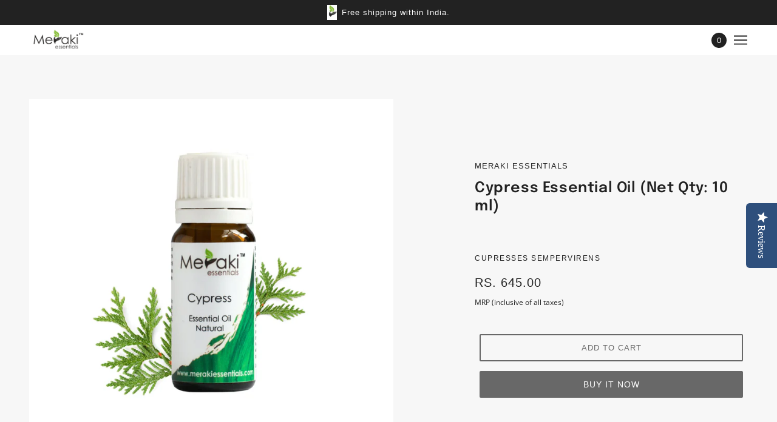

--- FILE ---
content_type: text/html; charset=utf-8
request_url: https://merakiessentials.com/collections/eucalyptus-inhaler/products/cypress-essential-oil-natural
body_size: 45347
content:
<!doctype html>
<html class="no-js flexbox-gap" lang="en" dir="ltr">
  <head>


    <!-- Maker Theme - Version 7.3.0 by Troop Themes - https://troopthemes.com/ -->
    <meta name="google-site-verification" content="WaIDFgrczZWwKJ0ff-zVsHIVNE2AleMfqdEd_aoKvkk" />
    <meta charset="UTF-8">
    <meta http-equiv="X-UA-Compatible" content="IE=edge,chrome=1">
    <meta name="viewport" content="width=device-width, initial-scale=1.0, maximum-scale=5.0">
    
      <meta name="description" content="Cypress Essential Oil has a woody, fresh, smoky &amp; balsamic aroma that can provide emotional support. It Promotes Circulation, Provides Relief to Veins.">
    
<!-- Google tag (gtag.js) --> <script async src="https://www.googletagmanager.com/gtag/js?id=G-6DC49PD2RG"></script> <script>   window.dataLayer = window.dataLayer || [];   function gtag(){dataLayer.push(arguments);}   gtag('js', new Date());   gtag('config', 'G-6DC49PD2RG'); </script>
    <link rel="preconnect" href="https://cdn.shopify.com">
    <link rel="preconnect" href="https://fonts.shopifycdn.com">
    <link rel="preconnect" href="https://monorail-edge.shopifysvc.com">

    <link rel="preload" href="//merakiessentials.com/cdn/shop/t/10/assets/theme--critical.css?v=151096830529963097881721712730" as="style">
    <link rel="preload" href="//merakiessentials.com/cdn/shop/t/10/assets/theme--async.css?v=79690377054108828381647319609" as="style">
    <link rel="preload" href="//merakiessentials.com/cdn/shop/t/10/assets/lazysizes.min.js?v=153528224177489928921647319569" as="script">
    <link rel="preload" href="//merakiessentials.com/cdn/shop/t/10/assets/theme.js?v=119439510333402285631647319573" as="script"><link rel="canonical" href="https://merakiessentials.com/products/cypress-essential-oil-natural">
      <link rel="shortcut icon" href="//merakiessentials.com/cdn/shop/files/Screenshot_2022-03-15_101939_32x.png?v=1647319842" type="image/png">
      <link rel="apple-touch-icon" href="//merakiessentials.com/cdn/shop/files/Screenshot_2022-03-15_101939_180x.png?v=1647319842">
    

    
      <title>Cypress Essential Oil | Meraki Essentials</title>
    



  <meta property="og:type" content="product">
  <meta property="og:title" content="Cypress Essential Oil  (Net Qty: 10 ml)">

  
    <meta property="og:image" content="http://merakiessentials.com/cdn/shop/products/Cypress_Essential_Oil_1200x.jpg?v=1726656964">
    <meta property="og:image:secure_url" content="https://merakiessentials.com/cdn/shop/products/Cypress_Essential_Oil_1200x.jpg?v=1726656964">
    <meta property="og:image:width" content="2879">
    <meta property="og:image:height" content="2879">
  
    <meta property="og:image" content="http://merakiessentials.com/cdn/shop/files/benefits_Cypress_essential_oil_1200x.png?v=1727239836">
    <meta property="og:image:secure_url" content="https://merakiessentials.com/cdn/shop/files/benefits_Cypress_essential_oil_1200x.png?v=1727239836">
    <meta property="og:image:width" content="2000">
    <meta property="og:image:height" content="2000">
  
    <meta property="og:image" content="http://merakiessentials.com/cdn/shop/products/how_to_use_Cypress_Essential_Oil_1200x.jpg?v=1726657055">
    <meta property="og:image:secure_url" content="https://merakiessentials.com/cdn/shop/products/how_to_use_Cypress_Essential_Oil_1200x.jpg?v=1726657055">
    <meta property="og:image:width" content="1080">
    <meta property="og:image:height" content="1080">
  

  <meta
    property="og:price:amount"
    content="645.00"
  >
  <meta property="og:price:currency" content="INR">

  <meta itemprop="url" content="https://merakiessentials.com/products/cypress-essential-oil-natural" />
  <meta itemprop="name" content="Cypress Essential Oil  (Net Qty: 10 ml)" />
  <meta itemprop="image" content="https://merakiessentials.com/cdn/shop/products/Cypress_Essential_Oil_1000x.jpg?v=1726656964" />
  <meta itemprop="priceCurrency" content="INR" />
  
    <link itemprop="availability" href="https://schema.org/InStock" />
  
  
  
  <meta itemprop="price" content="645.0">





<meta property="og:url" content="https://merakiessentials.com/products/cypress-essential-oil-natural">
<meta property="og:site_name" content="Meraki Essentials">
<meta property="og:description" content="Cypress Essential Oil has a woody, fresh, smoky &amp; balsamic aroma that can provide emotional support. It Promotes Circulation, Provides Relief to Veins.">



<meta name="twitter:card" content="summary">
<meta name="twitter:description" content="Cypress Essential Oil has a woody, fresh, smoky &amp; balsamic aroma that can provide emotional support. It Promotes Circulation, Provides Relief to Veins.">


  <meta name="twitter:title" content="Cypress Essential Oil  (Net Qty: 10 ml)">

  
    <meta
      name="twitter:image"
      content="https://merakiessentials.com/cdn/shop/products/Cypress_Essential_Oil_480x.jpg?v=1726656964"
    >
  

<style>@font-face {
  font-family: Epilogue;
  font-weight: 600;
  font-style: normal;
  font-display: swap;
  src: url("//merakiessentials.com/cdn/fonts/epilogue/epilogue_n6.08fec64cb98bb1d92d6fa8e2c6f6b0dbc9d17b85.woff2") format("woff2"),
       url("//merakiessentials.com/cdn/fonts/epilogue/epilogue_n6.c4a59100c1459cdffd805ffafdeadfcb3de81168.woff") format("woff");
}
@font-face {
  font-family: Epilogue;
  font-weight: 400;
  font-style: normal;
  font-display: swap;
  src: url("//merakiessentials.com/cdn/fonts/epilogue/epilogue_n4.1f76c7520f03b0a6e3f97f1207c74feed2e1968f.woff2") format("woff2"),
       url("//merakiessentials.com/cdn/fonts/epilogue/epilogue_n4.38049608164cf48b1e6928c13855d2ab66b3b435.woff") format("woff");
}
@font-face {
  font-family: "Open Sans";
  font-weight: 400;
  font-style: normal;
  font-display: swap;
  src: url("//merakiessentials.com/cdn/fonts/open_sans/opensans_n4.c32e4d4eca5273f6d4ee95ddf54b5bbb75fc9b61.woff2") format("woff2"),
       url("//merakiessentials.com/cdn/fonts/open_sans/opensans_n4.5f3406f8d94162b37bfa232b486ac93ee892406d.woff") format("woff");
}
@font-face {
  font-family: "Open Sans";
  font-weight: 700;
  font-style: normal;
  font-display: swap;
  src: url("//merakiessentials.com/cdn/fonts/open_sans/opensans_n7.a9393be1574ea8606c68f4441806b2711d0d13e4.woff2") format("woff2"),
       url("//merakiessentials.com/cdn/fonts/open_sans/opensans_n7.7b8af34a6ebf52beb1a4c1d8c73ad6910ec2e553.woff") format("woff");
}
@font-face {
  font-family: "Open Sans";
  font-weight: 400;
  font-style: italic;
  font-display: swap;
  src: url("//merakiessentials.com/cdn/fonts/open_sans/opensans_i4.6f1d45f7a46916cc95c694aab32ecbf7509cbf33.woff2") format("woff2"),
       url("//merakiessentials.com/cdn/fonts/open_sans/opensans_i4.4efaa52d5a57aa9a57c1556cc2b7465d18839daa.woff") format("woff");
}
@font-face {
  font-family: "Open Sans";
  font-weight: 700;
  font-style: italic;
  font-display: swap;
  src: url("//merakiessentials.com/cdn/fonts/open_sans/opensans_i7.916ced2e2ce15f7fcd95d196601a15e7b89ee9a4.woff2") format("woff2"),
       url("//merakiessentials.com/cdn/fonts/open_sans/opensans_i7.99a9cff8c86ea65461de497ade3d515a98f8b32a.woff") format("woff");
}
</style>

<style>
  :root {
    --font--featured-heading--size: 30px;
    --font--section-heading--size: 24px;
    --font--block-heading--size: 18px;
    --font--heading--uppercase: normal;
    --font--paragraph--size: 16px;

    --font--heading--family: Epilogue, sans-serif;
    --font--heading--weight: 600;
    --font--heading--normal-weight: 400;
    --font--heading--style: normal;

    --font--accent--family: Helvetica, Arial, sans-serif;
    --font--accent--weight: 400;
    --font--accent--style: normal;
    --font--accent--size: 13px;

    --font--paragraph--family: "Open Sans", sans-serif;
    --font--paragraph--weight: 400;
    --font--paragraph--style: normal;
    --font--bolder-paragraph--weight: 700;
  }
</style><style>
  :root {
    --color--accent: #ffffff;
    --bg-color--light: #ffffff;
    --bg-color--dark: #222222;
    --bg-color--body: #ffffff;
    --color--body: #212121;
    --color--body--light: #515151;
    --color--alternative: #ffffff;
    --color--button: #ffffff;
    --bdr-color--button: #ffffff;
    --bg-color--button: #686868;
    --color--header: #212121;
    --color--header--logo: #212121;
    --color--footer: #030303;
    --bg-color--footer: #ffffff;

    /* shop pay */
    --payment-terms-background-color: #ffffff;
  }
</style><script>
  var theme = theme || {};
  theme.assets = theme.assets || {};
  theme.carousels = theme.carousels || {};
  theme.classes = theme.classes || {};
  theme.libraries = theme.libraries || {};
  theme.local_storage = theme.local_storage || {};
  theme.partials = theme.partials || {};
  theme.settings = theme.settings || {};
  theme.shop = theme.shop || {};
  theme.swatches = theme.swatches || {};
  theme.translations = theme.translations || {};
  theme.urls = theme.urls || {};

  theme.assets.swipe = '//merakiessentials.com/cdn/shop/t/10/assets/swipe-listener.min.js?v=123039615894270182531647319571';
  theme.assets.masonry = '//merakiessentials.com/cdn/shop/t/10/assets/masonry.min.js?v=153413113355937702121647319569';
  theme.assets.stylesheet = '//merakiessentials.com/cdn/shop/t/10/assets/theme--async.css?v=79690377054108828381647319609';

  theme.local_storage.cart_items = 'maker_cart_items';
  theme.local_storage.collection_layout = 'maker_collection_layout';
  theme.local_storage.popup = 'maker_popup'
  theme.local_storage.recent_products = 'maker_recently_viewed';
  theme.local_storage.search_layout = 'maker_search_layout';

  theme.settings.cart_type = 'drawer';
  theme.settings.hover_image_enabled = 'true' == 'true';
  theme.settings.quick_add = 'true' == 'true';

  theme.shop.money_format = "Rs. {{amount}}";

  theme.translations.add_to_cart = 'Add to Cart';
  theme.translations.cart_subtotal = 'Subtotal';
  theme.translations.mailing_list_email_blank = 'Email field is blank';
  theme.translations.mailing_list_success_message = 'Thanks for signing up!';
  theme.translations.out_of_stock = 'Out of stock';
  theme.translations.sale = 'Sale';
  theme.translations.size_chart_label = 'Size chart';
  theme.translations.unavailable = 'Unavailable';
  theme.translations.url_copied = 'Copied to clipboard';
  theme.translations.low_in_stock = {
    one: 'Only 1 item left',
    other: 'Only 2 items left'
  };

  theme.urls.all_products_collection = '/collections/all';
  theme.urls.cart = '/cart';
  theme.urls.cart_add = '/cart/add';
  theme.urls.cart_change = '/cart/change';
  theme.urls.product_recommendations = '/recommendations/products';
  theme.urls.search = '/search';

  
    theme.urls.root = '';
  

  





  // LazySizes
  window.lazySizesConfig = window.lazySizesConfig || {};
  window.lazySizesConfig.expand = 1200;
  window.lazySizesConfig.loadMode = 3;
  window.lazySizesConfig.ricTimeout = 50;
</script><script>
      document.documentElement.className = document.documentElement.className.replace('no-js', 'js');

      function onLoadStylesheet() {
        const link = document.querySelector(`link[href="${theme.assets.stylesheet}"]`);
        link.loaded = true;
        link.dispatchEvent(new Event('load'));
      }

      function libraryLoader(name, url, callback) {
        if (theme.libraries[name] === undefined) {
          theme.libraries[name] = 'requested';
          const script = document.createElement('script');
          script.src = url;
          script.onload = () => {
            theme.libraries[name] = 'loaded';
            if (callback) callback()
          }
          document.body.appendChild(script);
        } else if (callback && theme.libraries[name] === 'loaded') {
          callback();
        }
      }
    </script>
    <noscript>
      <link href="//merakiessentials.com/cdn/shop/t/10/assets/theme--async.css?v=79690377054108828381647319609" rel="stylesheet">
    </noscript>

    <link href="//merakiessentials.com/cdn/shop/t/10/assets/theme--critical.css?v=151096830529963097881721712730" rel="stylesheet" media="all"/>
    <link
      href="//merakiessentials.com/cdn/shop/t/10/assets/theme--async.css?v=79690377054108828381647319609"
      rel="stylesheet"
      media="print"
      onload="this.media='all';onLoadStylesheet()"
    >

    <style>

      

    </style>

    <script src="//merakiessentials.com/cdn/shop/t/10/assets/lazysizes.min.js?v=153528224177489928921647319569" async="async"></script>
    <script src="//merakiessentials.com/cdn/shop/t/10/assets/theme.js?v=119439510333402285631647319573" defer="defer"></script>

    
      <script src="//merakiessentials.com/cdn/shop/t/10/assets/product-price.js?v=19449638858902942161647319568" defer="defer"></script>
      <script src="//merakiessentials.com/cdn/shop/t/10/assets/product-options.js?v=18580892987082915751647319566" defer="defer"></script>
      <script src="//merakiessentials.com/cdn/shop/t/10/assets/product-buy-buttons.js?v=184128249411274109621647319565" defer="defer"></script>
    

    

    
  <script>window.performance && window.performance.mark && window.performance.mark('shopify.content_for_header.start');</script><meta name="facebook-domain-verification" content="3231ttibot4lfdr6bjy14v843x7gjm">
<meta name="facebook-domain-verification" content="f8dbtvw5myri2dz4idnb0qthyep704">
<meta name="facebook-domain-verification" content="amf5mgubg4kwiqtzp47qu1mlp6cvie">
<meta id="shopify-digital-wallet" name="shopify-digital-wallet" content="/24365343/digital_wallets/dialog">
<link rel="alternate" type="application/json+oembed" href="https://merakiessentials.com/products/cypress-essential-oil-natural.oembed">
<script async="async" src="/checkouts/internal/preloads.js?locale=en-IN"></script>
<script id="shopify-features" type="application/json">{"accessToken":"5e8f8edb0098fb6ef7cea295e16437b0","betas":["rich-media-storefront-analytics"],"domain":"merakiessentials.com","predictiveSearch":true,"shopId":24365343,"locale":"en"}</script>
<script>var Shopify = Shopify || {};
Shopify.shop = "meraki-essential.myshopify.com";
Shopify.locale = "en";
Shopify.currency = {"active":"INR","rate":"1.0"};
Shopify.country = "IN";
Shopify.theme = {"name":"Maker 20 th march 2022","id":120804442214,"schema_name":"Maker","schema_version":"7.3.0","theme_store_id":765,"role":"main"};
Shopify.theme.handle = "null";
Shopify.theme.style = {"id":null,"handle":null};
Shopify.cdnHost = "merakiessentials.com/cdn";
Shopify.routes = Shopify.routes || {};
Shopify.routes.root = "/";</script>
<script type="module">!function(o){(o.Shopify=o.Shopify||{}).modules=!0}(window);</script>
<script>!function(o){function n(){var o=[];function n(){o.push(Array.prototype.slice.apply(arguments))}return n.q=o,n}var t=o.Shopify=o.Shopify||{};t.loadFeatures=n(),t.autoloadFeatures=n()}(window);</script>
<script id="shop-js-analytics" type="application/json">{"pageType":"product"}</script>
<script defer="defer" async type="module" src="//merakiessentials.com/cdn/shopifycloud/shop-js/modules/v2/client.init-shop-cart-sync_BT-GjEfc.en.esm.js"></script>
<script defer="defer" async type="module" src="//merakiessentials.com/cdn/shopifycloud/shop-js/modules/v2/chunk.common_D58fp_Oc.esm.js"></script>
<script defer="defer" async type="module" src="//merakiessentials.com/cdn/shopifycloud/shop-js/modules/v2/chunk.modal_xMitdFEc.esm.js"></script>
<script type="module">
  await import("//merakiessentials.com/cdn/shopifycloud/shop-js/modules/v2/client.init-shop-cart-sync_BT-GjEfc.en.esm.js");
await import("//merakiessentials.com/cdn/shopifycloud/shop-js/modules/v2/chunk.common_D58fp_Oc.esm.js");
await import("//merakiessentials.com/cdn/shopifycloud/shop-js/modules/v2/chunk.modal_xMitdFEc.esm.js");

  window.Shopify.SignInWithShop?.initShopCartSync?.({"fedCMEnabled":true,"windoidEnabled":true});

</script>
<script>(function() {
  var isLoaded = false;
  function asyncLoad() {
    if (isLoaded) return;
    isLoaded = true;
    var urls = ["https:\/\/whatshelp.io\/shopify\/widget\/24365343.js?v=1534134245\u0026shop=meraki-essential.myshopify.com","https:\/\/statics2.kudobuzz.com\/widgets\/widgetloader.js?uid=109003774bb4495aebfcb4ffbf8751a41abeac8487973156e27014ce2fee0fa5eb930ca9f034d5ef5a83c0239204615555\u0026shop=meraki-essential.myshopify.com","\/\/staticw2.yotpo.com\/63Apr8Na5L7YQnKKDl0GI2pgvPc3jn60eV609TxA\/widget.js?shop=meraki-essential.myshopify.com","\/\/cdn.shopify.com\/proxy\/c2224ea9a16b76f6a2923d358e18aa79001f478e6c3c0213b542f2cb55dfe168\/api.goaffpro.com\/loader.js?shop=meraki-essential.myshopify.com\u0026sp-cache-control=cHVibGljLCBtYXgtYWdlPTkwMA","https:\/\/instafeed.nfcube.com\/cdn\/4752359428ce9e6d7b3aed62b304adc3.js?shop=meraki-essential.myshopify.com","https:\/\/api.interakt.ai\/v1\/app\/shopify\/widget\/?org_id=b3600797-71c5-4726-b3b1-29702e85e67d\u0026widget-token=fWbkdrYuP3iridlo69NVaqQ12qPEv6z2\u0026shop=meraki-essential.myshopify.com","https:\/\/cdn.storifyme.com\/assets\/shopify\/main.js?shop=meraki-essential.myshopify.com"];
    for (var i = 0; i < urls.length; i++) {
      var s = document.createElement('script');
      s.type = 'text/javascript';
      s.async = true;
      s.src = urls[i];
      var x = document.getElementsByTagName('script')[0];
      x.parentNode.insertBefore(s, x);
    }
  };
  if(window.attachEvent) {
    window.attachEvent('onload', asyncLoad);
  } else {
    window.addEventListener('load', asyncLoad, false);
  }
})();</script>
<script id="__st">var __st={"a":24365343,"offset":19800,"reqid":"5d1ae5b4-d8a8-4df0-a13c-0f66bab05fd5-1769110093","pageurl":"merakiessentials.com\/collections\/eucalyptus-inhaler\/products\/cypress-essential-oil-natural","u":"fb0564d67293","p":"product","rtyp":"product","rid":6688509919334};</script>
<script>window.ShopifyPaypalV4VisibilityTracking = true;</script>
<script id="captcha-bootstrap">!function(){'use strict';const t='contact',e='account',n='new_comment',o=[[t,t],['blogs',n],['comments',n],[t,'customer']],c=[[e,'customer_login'],[e,'guest_login'],[e,'recover_customer_password'],[e,'create_customer']],r=t=>t.map((([t,e])=>`form[action*='/${t}']:not([data-nocaptcha='true']) input[name='form_type'][value='${e}']`)).join(','),a=t=>()=>t?[...document.querySelectorAll(t)].map((t=>t.form)):[];function s(){const t=[...o],e=r(t);return a(e)}const i='password',u='form_key',d=['recaptcha-v3-token','g-recaptcha-response','h-captcha-response',i],f=()=>{try{return window.sessionStorage}catch{return}},m='__shopify_v',_=t=>t.elements[u];function p(t,e,n=!1){try{const o=window.sessionStorage,c=JSON.parse(o.getItem(e)),{data:r}=function(t){const{data:e,action:n}=t;return t[m]||n?{data:e,action:n}:{data:t,action:n}}(c);for(const[e,n]of Object.entries(r))t.elements[e]&&(t.elements[e].value=n);n&&o.removeItem(e)}catch(o){console.error('form repopulation failed',{error:o})}}const l='form_type',E='cptcha';function T(t){t.dataset[E]=!0}const w=window,h=w.document,L='Shopify',v='ce_forms',y='captcha';let A=!1;((t,e)=>{const n=(g='f06e6c50-85a8-45c8-87d0-21a2b65856fe',I='https://cdn.shopify.com/shopifycloud/storefront-forms-hcaptcha/ce_storefront_forms_captcha_hcaptcha.v1.5.2.iife.js',D={infoText:'Protected by hCaptcha',privacyText:'Privacy',termsText:'Terms'},(t,e,n)=>{const o=w[L][v],c=o.bindForm;if(c)return c(t,g,e,D).then(n);var r;o.q.push([[t,g,e,D],n]),r=I,A||(h.body.append(Object.assign(h.createElement('script'),{id:'captcha-provider',async:!0,src:r})),A=!0)});var g,I,D;w[L]=w[L]||{},w[L][v]=w[L][v]||{},w[L][v].q=[],w[L][y]=w[L][y]||{},w[L][y].protect=function(t,e){n(t,void 0,e),T(t)},Object.freeze(w[L][y]),function(t,e,n,w,h,L){const[v,y,A,g]=function(t,e,n){const i=e?o:[],u=t?c:[],d=[...i,...u],f=r(d),m=r(i),_=r(d.filter((([t,e])=>n.includes(e))));return[a(f),a(m),a(_),s()]}(w,h,L),I=t=>{const e=t.target;return e instanceof HTMLFormElement?e:e&&e.form},D=t=>v().includes(t);t.addEventListener('submit',(t=>{const e=I(t);if(!e)return;const n=D(e)&&!e.dataset.hcaptchaBound&&!e.dataset.recaptchaBound,o=_(e),c=g().includes(e)&&(!o||!o.value);(n||c)&&t.preventDefault(),c&&!n&&(function(t){try{if(!f())return;!function(t){const e=f();if(!e)return;const n=_(t);if(!n)return;const o=n.value;o&&e.removeItem(o)}(t);const e=Array.from(Array(32),(()=>Math.random().toString(36)[2])).join('');!function(t,e){_(t)||t.append(Object.assign(document.createElement('input'),{type:'hidden',name:u})),t.elements[u].value=e}(t,e),function(t,e){const n=f();if(!n)return;const o=[...t.querySelectorAll(`input[type='${i}']`)].map((({name:t})=>t)),c=[...d,...o],r={};for(const[a,s]of new FormData(t).entries())c.includes(a)||(r[a]=s);n.setItem(e,JSON.stringify({[m]:1,action:t.action,data:r}))}(t,e)}catch(e){console.error('failed to persist form',e)}}(e),e.submit())}));const S=(t,e)=>{t&&!t.dataset[E]&&(n(t,e.some((e=>e===t))),T(t))};for(const o of['focusin','change'])t.addEventListener(o,(t=>{const e=I(t);D(e)&&S(e,y())}));const B=e.get('form_key'),M=e.get(l),P=B&&M;t.addEventListener('DOMContentLoaded',(()=>{const t=y();if(P)for(const e of t)e.elements[l].value===M&&p(e,B);[...new Set([...A(),...v().filter((t=>'true'===t.dataset.shopifyCaptcha))])].forEach((e=>S(e,t)))}))}(h,new URLSearchParams(w.location.search),n,t,e,['guest_login'])})(!0,!0)}();</script>
<script integrity="sha256-4kQ18oKyAcykRKYeNunJcIwy7WH5gtpwJnB7kiuLZ1E=" data-source-attribution="shopify.loadfeatures" defer="defer" src="//merakiessentials.com/cdn/shopifycloud/storefront/assets/storefront/load_feature-a0a9edcb.js" crossorigin="anonymous"></script>
<script data-source-attribution="shopify.dynamic_checkout.dynamic.init">var Shopify=Shopify||{};Shopify.PaymentButton=Shopify.PaymentButton||{isStorefrontPortableWallets:!0,init:function(){window.Shopify.PaymentButton.init=function(){};var t=document.createElement("script");t.src="https://merakiessentials.com/cdn/shopifycloud/portable-wallets/latest/portable-wallets.en.js",t.type="module",document.head.appendChild(t)}};
</script>
<script data-source-attribution="shopify.dynamic_checkout.buyer_consent">
  function portableWalletsHideBuyerConsent(e){var t=document.getElementById("shopify-buyer-consent"),n=document.getElementById("shopify-subscription-policy-button");t&&n&&(t.classList.add("hidden"),t.setAttribute("aria-hidden","true"),n.removeEventListener("click",e))}function portableWalletsShowBuyerConsent(e){var t=document.getElementById("shopify-buyer-consent"),n=document.getElementById("shopify-subscription-policy-button");t&&n&&(t.classList.remove("hidden"),t.removeAttribute("aria-hidden"),n.addEventListener("click",e))}window.Shopify?.PaymentButton&&(window.Shopify.PaymentButton.hideBuyerConsent=portableWalletsHideBuyerConsent,window.Shopify.PaymentButton.showBuyerConsent=portableWalletsShowBuyerConsent);
</script>
<script>
  function portableWalletsCleanup(e){e&&e.src&&console.error("Failed to load portable wallets script "+e.src);var t=document.querySelectorAll("shopify-accelerated-checkout .shopify-payment-button__skeleton, shopify-accelerated-checkout-cart .wallet-cart-button__skeleton"),e=document.getElementById("shopify-buyer-consent");for(let e=0;e<t.length;e++)t[e].remove();e&&e.remove()}function portableWalletsNotLoadedAsModule(e){e instanceof ErrorEvent&&"string"==typeof e.message&&e.message.includes("import.meta")&&"string"==typeof e.filename&&e.filename.includes("portable-wallets")&&(window.removeEventListener("error",portableWalletsNotLoadedAsModule),window.Shopify.PaymentButton.failedToLoad=e,"loading"===document.readyState?document.addEventListener("DOMContentLoaded",window.Shopify.PaymentButton.init):window.Shopify.PaymentButton.init())}window.addEventListener("error",portableWalletsNotLoadedAsModule);
</script>

<script type="module" src="https://merakiessentials.com/cdn/shopifycloud/portable-wallets/latest/portable-wallets.en.js" onError="portableWalletsCleanup(this)" crossorigin="anonymous"></script>
<script nomodule>
  document.addEventListener("DOMContentLoaded", portableWalletsCleanup);
</script>

<link id="shopify-accelerated-checkout-styles" rel="stylesheet" media="screen" href="https://merakiessentials.com/cdn/shopifycloud/portable-wallets/latest/accelerated-checkout-backwards-compat.css" crossorigin="anonymous">
<style id="shopify-accelerated-checkout-cart">
        #shopify-buyer-consent {
  margin-top: 1em;
  display: inline-block;
  width: 100%;
}

#shopify-buyer-consent.hidden {
  display: none;
}

#shopify-subscription-policy-button {
  background: none;
  border: none;
  padding: 0;
  text-decoration: underline;
  font-size: inherit;
  cursor: pointer;
}

#shopify-subscription-policy-button::before {
  box-shadow: none;
}

      </style>

<script>window.performance && window.performance.mark && window.performance.mark('shopify.content_for_header.end');</script>
    <meta name="google-site-verification" content="vmPlwquEduErjf6UT6HtFNDPLYnRirar1P14vXGGAQo" />
  
  


<link href="https://cdn.storifyme.com/assets/css/stories-preview.css" rel="stylesheet" type="text/css" media="all" />

<!-- Google tag (gtag.js) --><script async src="https://www.googletagmanager.com/gtag/js?id=AW-714640670"></script><script>  window.dataLayer = window.dataLayer || [];  function gtag(){dataLayer.push(arguments);}  gtag('js', new Date());   gtag('config', 'AW-714640670');</script>

<!-- Hotjar Tracking Code for https://merakiessentials.com/ -->
<script>
    (function(h,o,t,j,a,r){
        h.hj=h.hj||function(){(h.hj.q=h.hj.q||[]).push(arguments)};
        h._hjSettings={hjid:3654120,hjsv:6};
        a=o.getElementsByTagName('head')[0];
        r=o.createElement('script');r.async=1;
        r.src=t+h._hjSettings.hjid+j+h._hjSettings.hjsv;
        a.appendChild(r);
    })(window,document,'https://static.hotjar.com/c/hotjar-','.js?sv=');
</script>
    
  <!-- BEGIN app block: shopify://apps/hulk-form-builder/blocks/app-embed/b6b8dd14-356b-4725-a4ed-77232212b3c3 --><!-- BEGIN app snippet: hulkapps-formbuilder-theme-ext --><script type="text/javascript">
  
  if (typeof window.formbuilder_customer != "object") {
        window.formbuilder_customer = {}
  }

  window.hulkFormBuilder = {
    form_data: {},
    shop_data: {"shop_CzSaUbQIuil6_pDCuadl2A":{"shop_uuid":"CzSaUbQIuil6_pDCuadl2A","shop_timezone":"Asia\/Kolkata","shop_id":69835,"shop_is_after_submit_enabled":true,"shop_shopify_plan":"Basic","shop_shopify_domain":"meraki-essential.myshopify.com","shop_created_at":"2022-08-17T22:34:03.818-05:00","is_skip_metafield":false,"shop_deleted":false,"shop_disabled":false}},
    settings_data: {"shop_settings":{"shop_customise_msgs":[],"default_customise_msgs":{"is_required":"is required","thank_you":"Thank you! The form was submitted successfully.","processing":"Processing...","valid_data":"Please provide valid data","valid_email":"Provide valid email format","valid_tags":"HTML Tags are not allowed","valid_phone":"Provide valid phone number","valid_captcha":"Please provide valid captcha response","valid_url":"Provide valid URL","only_number_alloud":"Provide valid number in","number_less":"must be less than","number_more":"must be more than","image_must_less":"Image must be less than 20MB","image_number":"Images allowed","image_extension":"Invalid extension! Please provide image file","error_image_upload":"Error in image upload. Please try again.","error_file_upload":"Error in file upload. Please try again.","your_response":"Your response","error_form_submit":"Error occur.Please try again after sometime.","email_submitted":"Form with this email is already submitted","invalid_email_by_zerobounce":"The email address you entered appears to be invalid. Please check it and try again.","download_file":"Download file","card_details_invalid":"Your card details are invalid","card_details":"Card details","please_enter_card_details":"Please enter card details","card_number":"Card number","exp_mm":"Exp MM","exp_yy":"Exp YY","crd_cvc":"CVV","payment_value":"Payment amount","please_enter_payment_amount":"Please enter payment amount","address1":"Address line 1","address2":"Address line 2","city":"City","province":"Province","zipcode":"Zip code","country":"Country","blocked_domain":"This form does not accept addresses from","file_must_less":"File must be less than 20MB","file_extension":"Invalid extension! Please provide file","only_file_number_alloud":"files allowed","previous":"Previous","next":"Next","must_have_a_input":"Please enter at least one field.","please_enter_required_data":"Please enter required data","atleast_one_special_char":"Include at least one special character","atleast_one_lowercase_char":"Include at least one lowercase character","atleast_one_uppercase_char":"Include at least one uppercase character","atleast_one_number":"Include at least one number","must_have_8_chars":"Must have 8 characters long","be_between_8_and_12_chars":"Be between 8 and 12 characters long","please_select":"Please Select","phone_submitted":"Form with this phone number is already submitted","user_res_parse_error":"Error while submitting the form","valid_same_values":"values must be same","product_choice_clear_selection":"Clear Selection","picture_choice_clear_selection":"Clear Selection","remove_all_for_file_image_upload":"Remove All","invalid_file_type_for_image_upload":"You can't upload files of this type.","invalid_file_type_for_signature_upload":"You can't upload files of this type.","max_files_exceeded_for_file_upload":"You can not upload any more files.","max_files_exceeded_for_image_upload":"You can not upload any more files.","file_already_exist":"File already uploaded","max_limit_exceed":"You have added the maximum number of text fields.","cancel_upload_for_file_upload":"Cancel upload","cancel_upload_for_image_upload":"Cancel upload","cancel_upload_for_signature_upload":"Cancel upload"},"shop_blocked_domains":[]}},
    features_data: {"shop_plan_features":{"shop_plan_features":["unlimited-forms","full-design-customization","export-form-submissions","multiple-recipients-for-form-submissions","multiple-admin-notifications","enable-captcha","unlimited-file-uploads","save-submitted-form-data","set-auto-response-message","conditional-logic","form-banner","save-as-draft-facility","include-user-response-in-admin-email","disable-form-submission","file-upload"]}},
    shop: null,
    shop_id: null,
    plan_features: null,
    validateDoubleQuotes: false,
    assets: {
      extraFunctions: "https://cdn.shopify.com/extensions/019bb5ee-ec40-7527-955d-c1b8751eb060/form-builder-by-hulkapps-50/assets/extra-functions.js",
      extraStyles: "https://cdn.shopify.com/extensions/019bb5ee-ec40-7527-955d-c1b8751eb060/form-builder-by-hulkapps-50/assets/extra-styles.css",
      bootstrapStyles: "https://cdn.shopify.com/extensions/019bb5ee-ec40-7527-955d-c1b8751eb060/form-builder-by-hulkapps-50/assets/theme-app-extension-bootstrap.css"
    },
    translations: {
      htmlTagNotAllowed: "HTML Tags are not allowed",
      sqlQueryNotAllowed: "SQL Queries are not allowed",
      doubleQuoteNotAllowed: "Double quotes are not allowed",
      vorwerkHttpWwwNotAllowed: "The words \u0026#39;http\u0026#39; and \u0026#39;www\u0026#39; are not allowed. Please remove them and try again.",
      maxTextFieldsReached: "You have added the maximum number of text fields.",
      avoidNegativeWords: "Avoid negative words: Don\u0026#39;t use negative words in your contact message.",
      customDesignOnly: "This form is for custom designs requests. For general inquiries please contact our team at info@stagheaddesigns.com",
      zerobounceApiErrorMsg: "We couldn\u0026#39;t verify your email due to a technical issue. Please try again later.",
    }

  }

  

  window.FbThemeAppExtSettingsHash = {}
  
</script><!-- END app snippet --><!-- END app block --><!-- BEGIN app block: shopify://apps/yotpo-product-reviews/blocks/settings/eb7dfd7d-db44-4334-bc49-c893b51b36cf -->


<script type="text/javascript">
  (function e(){var e=document.createElement("script");
  e.type="text/javascript",e.async=true,
  e.src="//staticw2.yotpo.com//widget.js?lang=en";
  var t=document.getElementsByTagName("script")[0];
  t.parentNode.insertBefore(e,t)})();
</script>



  
<!-- END app block --><!-- BEGIN app block: shopify://apps/pagefly-page-builder/blocks/app-embed/83e179f7-59a0-4589-8c66-c0dddf959200 -->

<!-- BEGIN app snippet: pagefly-cro-ab-testing-main -->







<script>
  ;(function () {
    const url = new URL(window.location)
    const viewParam = url.searchParams.get('view')
    if (viewParam && viewParam.includes('variant-pf-')) {
      url.searchParams.set('pf_v', viewParam)
      url.searchParams.delete('view')
      window.history.replaceState({}, '', url)
    }
  })()
</script>



<script type='module'>
  
  window.PAGEFLY_CRO = window.PAGEFLY_CRO || {}

  window.PAGEFLY_CRO['data_debug'] = {
    original_template_suffix: "all_products",
    allow_ab_test: false,
    ab_test_start_time: 0,
    ab_test_end_time: 0,
    today_date_time: 1769110093000,
  }
  window.PAGEFLY_CRO['GA4'] = { enabled: false}
</script>

<!-- END app snippet -->








  <script src='https://cdn.shopify.com/extensions/019bb4f9-aed6-78a3-be91-e9d44663e6bf/pagefly-page-builder-215/assets/pagefly-helper.js' defer='defer'></script>

  <script src='https://cdn.shopify.com/extensions/019bb4f9-aed6-78a3-be91-e9d44663e6bf/pagefly-page-builder-215/assets/pagefly-general-helper.js' defer='defer'></script>

  <script src='https://cdn.shopify.com/extensions/019bb4f9-aed6-78a3-be91-e9d44663e6bf/pagefly-page-builder-215/assets/pagefly-snap-slider.js' defer='defer'></script>

  <script src='https://cdn.shopify.com/extensions/019bb4f9-aed6-78a3-be91-e9d44663e6bf/pagefly-page-builder-215/assets/pagefly-slideshow-v3.js' defer='defer'></script>

  <script src='https://cdn.shopify.com/extensions/019bb4f9-aed6-78a3-be91-e9d44663e6bf/pagefly-page-builder-215/assets/pagefly-slideshow-v4.js' defer='defer'></script>

  <script src='https://cdn.shopify.com/extensions/019bb4f9-aed6-78a3-be91-e9d44663e6bf/pagefly-page-builder-215/assets/pagefly-glider.js' defer='defer'></script>

  <script src='https://cdn.shopify.com/extensions/019bb4f9-aed6-78a3-be91-e9d44663e6bf/pagefly-page-builder-215/assets/pagefly-slideshow-v1-v2.js' defer='defer'></script>

  <script src='https://cdn.shopify.com/extensions/019bb4f9-aed6-78a3-be91-e9d44663e6bf/pagefly-page-builder-215/assets/pagefly-product-media.js' defer='defer'></script>

  <script src='https://cdn.shopify.com/extensions/019bb4f9-aed6-78a3-be91-e9d44663e6bf/pagefly-page-builder-215/assets/pagefly-product.js' defer='defer'></script>


<script id='pagefly-helper-data' type='application/json'>
  {
    "page_optimization": {
      "assets_prefetching": false
    },
    "elements_asset_mapper": {
      "Accordion": "https://cdn.shopify.com/extensions/019bb4f9-aed6-78a3-be91-e9d44663e6bf/pagefly-page-builder-215/assets/pagefly-accordion.js",
      "Accordion3": "https://cdn.shopify.com/extensions/019bb4f9-aed6-78a3-be91-e9d44663e6bf/pagefly-page-builder-215/assets/pagefly-accordion3.js",
      "CountDown": "https://cdn.shopify.com/extensions/019bb4f9-aed6-78a3-be91-e9d44663e6bf/pagefly-page-builder-215/assets/pagefly-countdown.js",
      "GMap1": "https://cdn.shopify.com/extensions/019bb4f9-aed6-78a3-be91-e9d44663e6bf/pagefly-page-builder-215/assets/pagefly-gmap.js",
      "GMap2": "https://cdn.shopify.com/extensions/019bb4f9-aed6-78a3-be91-e9d44663e6bf/pagefly-page-builder-215/assets/pagefly-gmap.js",
      "GMapBasicV2": "https://cdn.shopify.com/extensions/019bb4f9-aed6-78a3-be91-e9d44663e6bf/pagefly-page-builder-215/assets/pagefly-gmap.js",
      "GMapAdvancedV2": "https://cdn.shopify.com/extensions/019bb4f9-aed6-78a3-be91-e9d44663e6bf/pagefly-page-builder-215/assets/pagefly-gmap.js",
      "HTML.Video": "https://cdn.shopify.com/extensions/019bb4f9-aed6-78a3-be91-e9d44663e6bf/pagefly-page-builder-215/assets/pagefly-htmlvideo.js",
      "HTML.Video2": "https://cdn.shopify.com/extensions/019bb4f9-aed6-78a3-be91-e9d44663e6bf/pagefly-page-builder-215/assets/pagefly-htmlvideo2.js",
      "HTML.Video3": "https://cdn.shopify.com/extensions/019bb4f9-aed6-78a3-be91-e9d44663e6bf/pagefly-page-builder-215/assets/pagefly-htmlvideo2.js",
      "BackgroundVideo": "https://cdn.shopify.com/extensions/019bb4f9-aed6-78a3-be91-e9d44663e6bf/pagefly-page-builder-215/assets/pagefly-htmlvideo2.js",
      "Instagram": "https://cdn.shopify.com/extensions/019bb4f9-aed6-78a3-be91-e9d44663e6bf/pagefly-page-builder-215/assets/pagefly-instagram.js",
      "Instagram2": "https://cdn.shopify.com/extensions/019bb4f9-aed6-78a3-be91-e9d44663e6bf/pagefly-page-builder-215/assets/pagefly-instagram.js",
      "Insta3": "https://cdn.shopify.com/extensions/019bb4f9-aed6-78a3-be91-e9d44663e6bf/pagefly-page-builder-215/assets/pagefly-instagram3.js",
      "Tabs": "https://cdn.shopify.com/extensions/019bb4f9-aed6-78a3-be91-e9d44663e6bf/pagefly-page-builder-215/assets/pagefly-tab.js",
      "Tabs3": "https://cdn.shopify.com/extensions/019bb4f9-aed6-78a3-be91-e9d44663e6bf/pagefly-page-builder-215/assets/pagefly-tab3.js",
      "ProductBox": "https://cdn.shopify.com/extensions/019bb4f9-aed6-78a3-be91-e9d44663e6bf/pagefly-page-builder-215/assets/pagefly-cart.js",
      "FBPageBox2": "https://cdn.shopify.com/extensions/019bb4f9-aed6-78a3-be91-e9d44663e6bf/pagefly-page-builder-215/assets/pagefly-facebook.js",
      "FBLikeButton2": "https://cdn.shopify.com/extensions/019bb4f9-aed6-78a3-be91-e9d44663e6bf/pagefly-page-builder-215/assets/pagefly-facebook.js",
      "TwitterFeed2": "https://cdn.shopify.com/extensions/019bb4f9-aed6-78a3-be91-e9d44663e6bf/pagefly-page-builder-215/assets/pagefly-twitter.js",
      "Paragraph4": "https://cdn.shopify.com/extensions/019bb4f9-aed6-78a3-be91-e9d44663e6bf/pagefly-page-builder-215/assets/pagefly-paragraph4.js",

      "AliReviews": "https://cdn.shopify.com/extensions/019bb4f9-aed6-78a3-be91-e9d44663e6bf/pagefly-page-builder-215/assets/pagefly-3rd-elements.js",
      "BackInStock": "https://cdn.shopify.com/extensions/019bb4f9-aed6-78a3-be91-e9d44663e6bf/pagefly-page-builder-215/assets/pagefly-3rd-elements.js",
      "GloboBackInStock": "https://cdn.shopify.com/extensions/019bb4f9-aed6-78a3-be91-e9d44663e6bf/pagefly-page-builder-215/assets/pagefly-3rd-elements.js",
      "GrowaveWishlist": "https://cdn.shopify.com/extensions/019bb4f9-aed6-78a3-be91-e9d44663e6bf/pagefly-page-builder-215/assets/pagefly-3rd-elements.js",
      "InfiniteOptionsShopPad": "https://cdn.shopify.com/extensions/019bb4f9-aed6-78a3-be91-e9d44663e6bf/pagefly-page-builder-215/assets/pagefly-3rd-elements.js",
      "InkybayProductPersonalizer": "https://cdn.shopify.com/extensions/019bb4f9-aed6-78a3-be91-e9d44663e6bf/pagefly-page-builder-215/assets/pagefly-3rd-elements.js",
      "LimeSpot": "https://cdn.shopify.com/extensions/019bb4f9-aed6-78a3-be91-e9d44663e6bf/pagefly-page-builder-215/assets/pagefly-3rd-elements.js",
      "Loox": "https://cdn.shopify.com/extensions/019bb4f9-aed6-78a3-be91-e9d44663e6bf/pagefly-page-builder-215/assets/pagefly-3rd-elements.js",
      "Opinew": "https://cdn.shopify.com/extensions/019bb4f9-aed6-78a3-be91-e9d44663e6bf/pagefly-page-builder-215/assets/pagefly-3rd-elements.js",
      "Powr": "https://cdn.shopify.com/extensions/019bb4f9-aed6-78a3-be91-e9d44663e6bf/pagefly-page-builder-215/assets/pagefly-3rd-elements.js",
      "ProductReviews": "https://cdn.shopify.com/extensions/019bb4f9-aed6-78a3-be91-e9d44663e6bf/pagefly-page-builder-215/assets/pagefly-3rd-elements.js",
      "PushOwl": "https://cdn.shopify.com/extensions/019bb4f9-aed6-78a3-be91-e9d44663e6bf/pagefly-page-builder-215/assets/pagefly-3rd-elements.js",
      "ReCharge": "https://cdn.shopify.com/extensions/019bb4f9-aed6-78a3-be91-e9d44663e6bf/pagefly-page-builder-215/assets/pagefly-3rd-elements.js",
      "Rivyo": "https://cdn.shopify.com/extensions/019bb4f9-aed6-78a3-be91-e9d44663e6bf/pagefly-page-builder-215/assets/pagefly-3rd-elements.js",
      "TrackingMore": "https://cdn.shopify.com/extensions/019bb4f9-aed6-78a3-be91-e9d44663e6bf/pagefly-page-builder-215/assets/pagefly-3rd-elements.js",
      "Vitals": "https://cdn.shopify.com/extensions/019bb4f9-aed6-78a3-be91-e9d44663e6bf/pagefly-page-builder-215/assets/pagefly-3rd-elements.js",
      "Wiser": "https://cdn.shopify.com/extensions/019bb4f9-aed6-78a3-be91-e9d44663e6bf/pagefly-page-builder-215/assets/pagefly-3rd-elements.js"
    },
    "custom_elements_mapper": {
      "pf-click-action-element": "https://cdn.shopify.com/extensions/019bb4f9-aed6-78a3-be91-e9d44663e6bf/pagefly-page-builder-215/assets/pagefly-click-action-element.js",
      "pf-dialog-element": "https://cdn.shopify.com/extensions/019bb4f9-aed6-78a3-be91-e9d44663e6bf/pagefly-page-builder-215/assets/pagefly-dialog-element.js"
    }
  }
</script>


<!-- END app block --><!-- BEGIN app block: shopify://apps/buddha-mega-menu-navigation/blocks/megamenu/dbb4ce56-bf86-4830-9b3d-16efbef51c6f -->
<script>
        var productImageAndPrice = [],
            collectionImages = [],
            articleImages = [],
            mmLivIcons = false,
            mmFlipClock = false,
            mmFixesUseJquery = false,
            mmNumMMI = 4,
            mmSchemaTranslation = {},
            mmMenuStrings =  {"menuStrings":{"default":{"Shop":"Shop","Pure Essential Oils":"Pure Essential Oils","Pure Carrier Oils":"Pure Carrier Oils","Pure Handmade Beeswax Candles":"Pure Handmade Beeswax Candles","Gift packs":"Gift packs","Humidifiers":"Humidifiers","Natural Handmade Soaps":"Natural Handmade Soaps","Shop by Concern":"Shop by Concern","Skin":"Skin","Acne":"Acne","Pigmentation, Dark Spots & Scars":"Pigmentation, Dark Spots & Scars","Anti Aging":"Anti Aging","Dry Skin":"Dry Skin","Sensitive Skin":"Sensitive Skin","Stretch Marks":"Stretch Marks","Glowing Skin":"Glowing Skin","Anti Fungal":"Anti Fungal","Astrigent":"Astrigent","Hair Care":"Hair Care","Dandruff":"Dandruff","Dry & Frizzy Hair":"Dry & Frizzy Hair","Hair Growth":"Hair Growth","Shiny Hair":"Shiny Hair","Itchy Scalp":"Itchy Scalp","Massage":"Massage","Pain Relief":"Pain Relief","Inflammation":"Inflammation","Muscle Spasms":"Muscle Spasms","Blood Circulation":"Blood Circulation","Nerve Pain":"Nerve Pain","Relaxing":"Relaxing","Calming":"Calming","Diffusion":"Diffusion","Joy":"Joy","Uplifting":"Uplifting","Focus":"Focus","Grounding":"Grounding","Meditation":"Meditation","Yoga":"Yoga","Cold & Congestion":"Cold & Congestion","Floral":"Floral","Wellness":"Wellness","Sleep":"Sleep","Headache":"Headache","Feminine Wellness":"Feminine Wellness","Foot Fresh":"Foot Fresh","Post Swimming":"Post Swimming","Work Out & Yoga":"Work Out & Yoga","Pre Work Out ":"Pre Work Out ","Post Work Out":"Post Work Out","Post Yoga":"Post Yoga","Read":"Read","Aromatherapy":"Aromatherapy","Meraki Family":"Meraki Family","Dilution Ratios":"Dilution Ratios","Blog":"Blog","Newsletter ":"Newsletter ","Contact Us":"Contact Us"}},"additional":{"default":{}}} ,
            mmShopLocale = "en",
            mmShopLocaleCollectionsRoute = "/collections",
            mmSchemaDesignJSON = [{"action":"design","setting":"font_family","value":"Default"},{"action":"design","setting":"font_size","value":"13px"},{"action":"design","setting":"text_color","value":"#222222"},{"action":"design","setting":"link_hover_color","value":"#0da19a"},{"action":"design","setting":"link_color","value":"#4e4e4e"},{"action":"design","setting":"background_hover_color","value":"#f9f9f9"},{"action":"design","setting":"background_color","value":"#ffffff"},{"action":"design","setting":"price_color","value":"#0da19a"},{"action":"design","setting":"contact_right_btn_text_color","value":"#ffffff"},{"action":"design","setting":"contact_right_btn_bg_color","value":"#3A3A3A"},{"action":"design","setting":"contact_left_bg_color","value":"#3A3A3A"},{"action":"design","setting":"contact_left_alt_color","value":"#CCCCCC"},{"action":"design","setting":"contact_left_text_color","value":"#f1f1f0"},{"action":"design","setting":"addtocart_enable","value":"true"},{"action":"design","setting":"addtocart_text_color","value":"#333333"},{"action":"design","setting":"addtocart_background_color","value":"#ffffff"},{"action":"design","setting":"addtocart_text_hover_color","value":"#ffffff"},{"action":"design","setting":"addtocart_background_hover_color","value":"#0da19a"},{"action":"design","setting":"countdown_color","value":"#ffffff"},{"action":"design","setting":"countdown_background_color","value":"#333333"},{"action":"design","setting":"vertical_font_family","value":"Default"},{"action":"design","setting":"vertical_font_size","value":"13px"},{"action":"design","setting":"vertical_text_color","value":"#ffffff"},{"action":"design","setting":"vertical_link_color","value":"#ffffff"},{"action":"design","setting":"vertical_link_hover_color","value":"#ffffff"},{"action":"design","setting":"vertical_price_color","value":"#ffffff"},{"action":"design","setting":"vertical_contact_right_btn_text_color","value":"#ffffff"},{"action":"design","setting":"vertical_addtocart_enable","value":"true"},{"action":"design","setting":"vertical_addtocart_text_color","value":"#ffffff"},{"action":"design","setting":"vertical_countdown_color","value":"#ffffff"},{"action":"design","setting":"vertical_countdown_background_color","value":"#333333"},{"action":"design","setting":"vertical_background_color","value":"#017b86"},{"action":"design","setting":"vertical_addtocart_background_color","value":"#333333"},{"action":"design","setting":"vertical_contact_right_btn_bg_color","value":"#333333"},{"action":"design","setting":"vertical_contact_left_alt_color","value":"#333333"}],
            mmDomChangeSkipUl = "",
            buddhaMegaMenuShop = "meraki-essential.myshopify.com",
            mmWireframeCompression = "0",
            mmExtensionAssetUrl = "https://cdn.shopify.com/extensions/019abe06-4a3f-7763-88da-170e1b54169b/mega-menu-151/assets/";var bestSellersHTML = '';var newestProductsHTML = '';/* get link lists api */
        var linkLists={"main-menu" : {"title":"Main menu", "items":["/collections","https://merakiessentials.com/pages/aromatherapy-wellness","/pages/the-meraki-family","/collections/gift-pack","/blogs/meraki-essential","/pages/contact-us",]},"footer" : {"title":"Footer menu", "items":["/pages/privacy","/pages/shipping-and-delivery","/pages/payment-options","/pages/returns-refunds-policy","/blogs/meraki-essential","/pages/contact-us",]},"shop" : {"title":"SHOP", "items":["/collections/new-essential-oil","/collections/natural-carrier-oils","/collections/natural-handmade-beeswax-candles","/","/products/brown-wood-finish-humidifier-300-ml",]},"footer-meraki-memu" : {"title":"Footer meraki Menu", "items":["/","/collections/all","/pages/contact-for-gifting","/blogs/meraki-essential","/pages/contact-us",]},"shop-1" : {"title":"SHOP", "items":["/collections/all","/collections/new-essential-oil","/","/blogs/meraki-essential","/","/pages/our-story","https://merakiessentials.com/pages/consultation-form","https://merakiessentials.com/collections/gift","/pages/contact-us",]},"customer-account-main-menu" : {"title":"Customer account main menu", "items":["/","https://shopify.com/24365343/account/orders?locale=en&amp;region_country=IN",]},};/*ENDPARSE*/

        

        /* set product prices *//* get the collection images *//* get the article images *//* customer fixes */
        var mmThemeFixesAfter = function(){ var fn = function(){ var w = document.querySelector(".fw--modal.window"); if (w) w.classList.remove("fixed"); }; var fn1 = function(){setTimeout(fn, 100);}; var fn2 = function(){setTimeout(fn, 1000);}; var elem = document.querySelector(".modal-link.glyph--menu"); if (elem) elem.addEventListener("click", fn2); window.addEventListener("resize", fn1); }; 
        

        var mmWireframe = {"html" : "<li class=\"buddha-menu-item\" itemId=\"783qX\"  ><a data-href=\"/collections/all-essentials-oils\" href=\"/collections/all-essentials-oils\" aria-label=\"Shop\" data-no-instant=\"\" onclick=\"mmGoToPage(this, event); return false;\"  ><span class=\"mm-title\">Shop</span><i class=\"mm-arrow mm-angle-down\" aria-hidden=\"true\"></i><span class=\"toggle-menu-btn\" style=\"display:none;\" title=\"Toggle menu\" onclick=\"return toggleSubmenu(this)\"><span class=\"mm-arrow-icon\"><span class=\"bar-one\"></span><span class=\"bar-two\"></span></span></span></a><ul class=\"mm-submenu tree  small mm-last-level\"><li data-href=\"/collections/essential-oils-natural\" href=\"/collections/essential-oils-natural\" aria-label=\"Pure Essential Oils\" data-no-instant=\"\" onclick=\"mmGoToPage(this, event); return false;\"  ><a data-href=\"/collections/essential-oils-natural\" href=\"/collections/essential-oils-natural\" aria-label=\"Pure Essential Oils\" data-no-instant=\"\" onclick=\"mmGoToPage(this, event); return false;\"  ><span class=\"mm-title\">Pure Essential Oils</span></a></li><li data-href=\"/collections/natural-carrier-oils\" href=\"/collections/natural-carrier-oils\" aria-label=\"Pure Carrier Oils\" data-no-instant=\"\" onclick=\"mmGoToPage(this, event); return false;\"  ><a data-href=\"/collections/natural-carrier-oils\" href=\"/collections/natural-carrier-oils\" aria-label=\"Pure Carrier Oils\" data-no-instant=\"\" onclick=\"mmGoToPage(this, event); return false;\"  ><span class=\"mm-title\">Pure Carrier Oils</span></a></li><li data-href=\"/collections/natural-handmade-beeswax-candles\" href=\"/collections/natural-handmade-beeswax-candles\" aria-label=\"Pure Handmade Beeswax Candles\" data-no-instant=\"\" onclick=\"mmGoToPage(this, event); return false;\"  ><a data-href=\"/collections/natural-handmade-beeswax-candles\" href=\"/collections/natural-handmade-beeswax-candles\" aria-label=\"Pure Handmade Beeswax Candles\" data-no-instant=\"\" onclick=\"mmGoToPage(this, event); return false;\"  ><span class=\"mm-title\">Pure Handmade Beeswax Candles</span></a></li><li data-href=\"/collections/gift-pack\" href=\"/collections/gift-pack\" aria-label=\"Gift packs\" data-no-instant=\"\" onclick=\"mmGoToPage(this, event); return false;\"  ><a data-href=\"/collections/gift-pack\" href=\"/collections/gift-pack\" aria-label=\"Gift packs\" data-no-instant=\"\" onclick=\"mmGoToPage(this, event); return false;\"  ><span class=\"mm-title\">Gift packs</span></a></li><li data-href=\"/collections/humidifiers\" href=\"/collections/humidifiers\" aria-label=\"Humidifiers\" data-no-instant=\"\" onclick=\"mmGoToPage(this, event); return false;\"  ><a data-href=\"/collections/humidifiers\" href=\"/collections/humidifiers\" aria-label=\"Humidifiers\" data-no-instant=\"\" onclick=\"mmGoToPage(this, event); return false;\"  ><span class=\"mm-title\">Humidifiers</span></a></li><li data-href=\"/collections/natural-handmade-soaps\" href=\"/collections/natural-handmade-soaps\" aria-label=\"Natural Handmade Soaps\" data-no-instant=\"\" onclick=\"mmGoToPage(this, event); return false;\"  ><a data-href=\"/collections/natural-handmade-soaps\" href=\"/collections/natural-handmade-soaps\" aria-label=\"Natural Handmade Soaps\" data-no-instant=\"\" onclick=\"mmGoToPage(this, event); return false;\"  ><span class=\"mm-title\">Natural Handmade Soaps</span></a></li></ul></li><li class=\"buddha-menu-item\" itemId=\"8Q63d\"  ><a data-href=\"/\" href=\"/\" aria-label=\"Shop by Concern\" data-no-instant=\"\" onclick=\"mmGoToPage(this, event); return false;\"  ><span class=\"mm-title\">Shop by Concern</span><i class=\"mm-arrow mm-angle-down\" aria-hidden=\"true\"></i><span class=\"toggle-menu-btn\" style=\"display:none;\" title=\"Toggle menu\" onclick=\"return toggleSubmenu(this)\"><span class=\"mm-arrow-icon\"><span class=\"bar-one\"></span><span class=\"bar-two\"></span></span></span></a><ul class=\"mm-submenu tree  small \"><li data-href=\"/\" href=\"/\" aria-label=\"Skin\" data-no-instant=\"\" onclick=\"mmGoToPage(this, event); return false;\"  ><a data-href=\"/\" href=\"/\" aria-label=\"Skin\" data-no-instant=\"\" onclick=\"mmGoToPage(this, event); return false;\"  ><span class=\"mm-title\">Skin</span><i class=\"mm-arrow mm-angle-down\" aria-hidden=\"true\"></i><span class=\"toggle-menu-btn\" style=\"display:none;\" title=\"Toggle menu\" onclick=\"return toggleSubmenu(this)\"><span class=\"mm-arrow-icon\"><span class=\"bar-one\"></span><span class=\"bar-two\"></span></span></span></a><ul class=\"mm-submenu tree  small \"><li data-href=\"/collections/acne-skin\" href=\"/collections/acne-skin\" aria-label=\"Acne\" data-no-instant=\"\" onclick=\"mmGoToPage(this, event); return false;\"  ><a data-href=\"/collections/acne-skin\" href=\"/collections/acne-skin\" aria-label=\"Acne\" data-no-instant=\"\" onclick=\"mmGoToPage(this, event); return false;\"  ><span class=\"mm-title\">Acne</span></a></li><li data-href=\"/collections/scars-pigmentation-skin\" href=\"/collections/scars-pigmentation-skin\" aria-label=\"Pigmentation, Dark Spots & Scars\" data-no-instant=\"\" onclick=\"mmGoToPage(this, event); return false;\"  ><a data-href=\"/collections/scars-pigmentation-skin\" href=\"/collections/scars-pigmentation-skin\" aria-label=\"Pigmentation, Dark Spots & Scars\" data-no-instant=\"\" onclick=\"mmGoToPage(this, event); return false;\"  ><span class=\"mm-title\">Pigmentation, Dark Spots & Scars</span></a></li><li data-href=\"/collections/anti-aging-skin\" href=\"/collections/anti-aging-skin\" aria-label=\"Anti Aging\" data-no-instant=\"\" onclick=\"mmGoToPage(this, event); return false;\"  ><a data-href=\"/collections/anti-aging-skin\" href=\"/collections/anti-aging-skin\" aria-label=\"Anti Aging\" data-no-instant=\"\" onclick=\"mmGoToPage(this, event); return false;\"  ><span class=\"mm-title\">Anti Aging</span></a></li><li data-href=\"/collections/dry-skin\" href=\"/collections/dry-skin\" aria-label=\"Dry Skin\" data-no-instant=\"\" onclick=\"mmGoToPage(this, event); return false;\"  ><a data-href=\"/collections/dry-skin\" href=\"/collections/dry-skin\" aria-label=\"Dry Skin\" data-no-instant=\"\" onclick=\"mmGoToPage(this, event); return false;\"  ><span class=\"mm-title\">Dry Skin</span></a></li><li data-href=\"/collections/sensitive-skin\" href=\"/collections/sensitive-skin\" aria-label=\"Sensitive Skin\" data-no-instant=\"\" onclick=\"mmGoToPage(this, event); return false;\"  ><a data-href=\"/collections/sensitive-skin\" href=\"/collections/sensitive-skin\" aria-label=\"Sensitive Skin\" data-no-instant=\"\" onclick=\"mmGoToPage(this, event); return false;\"  ><span class=\"mm-title\">Sensitive Skin</span></a></li><li data-href=\"/collections/stretch-marks-skin\" href=\"/collections/stretch-marks-skin\" aria-label=\"Stretch Marks\" data-no-instant=\"\" onclick=\"mmGoToPage(this, event); return false;\"  ><a data-href=\"/collections/stretch-marks-skin\" href=\"/collections/stretch-marks-skin\" aria-label=\"Stretch Marks\" data-no-instant=\"\" onclick=\"mmGoToPage(this, event); return false;\"  ><span class=\"mm-title\">Stretch Marks</span></a></li><li data-href=\"/collections/glowing-skin\" href=\"/collections/glowing-skin\" aria-label=\"Glowing Skin\" data-no-instant=\"\" onclick=\"mmGoToPage(this, event); return false;\"  ><a data-href=\"/collections/glowing-skin\" href=\"/collections/glowing-skin\" aria-label=\"Glowing Skin\" data-no-instant=\"\" onclick=\"mmGoToPage(this, event); return false;\"  ><span class=\"mm-title\">Glowing Skin</span></a></li><li data-href=\"/collections/anti-fungal-skin\" href=\"/collections/anti-fungal-skin\" aria-label=\"Anti Fungal\" data-no-instant=\"\" onclick=\"mmGoToPage(this, event); return false;\"  ><a data-href=\"/collections/anti-fungal-skin\" href=\"/collections/anti-fungal-skin\" aria-label=\"Anti Fungal\" data-no-instant=\"\" onclick=\"mmGoToPage(this, event); return false;\"  ><span class=\"mm-title\">Anti Fungal</span><i class=\"mm-arrow mm-angle-down\" aria-hidden=\"true\"></i><span class=\"toggle-menu-btn\" style=\"display:none;\" title=\"Toggle menu\" onclick=\"return toggleSubmenu(this)\"><span class=\"mm-arrow-icon\"><span class=\"bar-one\"></span><span class=\"bar-two\"></span></span></span></a><ul class=\"mm-submenu tree  small mm-last-level\"><li data-href=\"/collections/natural-handmade-soaps\" href=\"/collections/natural-handmade-soaps\" aria-label=\"Natural Handmade Soaps\" data-no-instant=\"\" onclick=\"mmGoToPage(this, event); return false;\"  ><a data-href=\"/collections/natural-handmade-soaps\" href=\"/collections/natural-handmade-soaps\" aria-label=\"Natural Handmade Soaps\" data-no-instant=\"\" onclick=\"mmGoToPage(this, event); return false;\"  ><span class=\"mm-title\">Natural Handmade Soaps</span></a></li></ul></li><li data-href=\"/collections/astringent-skin\" href=\"/collections/astringent-skin\" aria-label=\"Astrigent\" data-no-instant=\"\" onclick=\"mmGoToPage(this, event); return false;\"  ><a data-href=\"/collections/astringent-skin\" href=\"/collections/astringent-skin\" aria-label=\"Astrigent\" data-no-instant=\"\" onclick=\"mmGoToPage(this, event); return false;\"  ><span class=\"mm-title\">Astrigent</span></a></li></ul></li><li data-href=\"/\" href=\"/\" aria-label=\"Hair Care\" data-no-instant=\"\" onclick=\"mmGoToPage(this, event); return false;\"  ><a data-href=\"/\" href=\"/\" aria-label=\"Hair Care\" data-no-instant=\"\" onclick=\"mmGoToPage(this, event); return false;\"  ><span class=\"mm-title\">Hair Care</span><i class=\"mm-arrow mm-angle-down\" aria-hidden=\"true\"></i><span class=\"toggle-menu-btn\" style=\"display:none;\" title=\"Toggle menu\" onclick=\"return toggleSubmenu(this)\"><span class=\"mm-arrow-icon\"><span class=\"bar-one\"></span><span class=\"bar-two\"></span></span></span></a><ul class=\"mm-submenu tree  small mm-last-level\"><li data-href=\"/collections/dandruff-hair\" href=\"/collections/dandruff-hair\" aria-label=\"Dandruff\" data-no-instant=\"\" onclick=\"mmGoToPage(this, event); return false;\"  ><a data-href=\"/collections/dandruff-hair\" href=\"/collections/dandruff-hair\" aria-label=\"Dandruff\" data-no-instant=\"\" onclick=\"mmGoToPage(this, event); return false;\"  ><span class=\"mm-title\">Dandruff</span></a></li><li data-href=\"/collections/dry-hair\" href=\"/collections/dry-hair\" aria-label=\"Dry & Frizzy Hair\" data-no-instant=\"\" onclick=\"mmGoToPage(this, event); return false;\"  ><a data-href=\"/collections/dry-hair\" href=\"/collections/dry-hair\" aria-label=\"Dry & Frizzy Hair\" data-no-instant=\"\" onclick=\"mmGoToPage(this, event); return false;\"  ><span class=\"mm-title\">Dry & Frizzy Hair</span></a></li><li data-href=\"/collections/hair-growth\" href=\"/collections/hair-growth\" aria-label=\"Hair Growth\" data-no-instant=\"\" onclick=\"mmGoToPage(this, event); return false;\"  ><a data-href=\"/collections/hair-growth\" href=\"/collections/hair-growth\" aria-label=\"Hair Growth\" data-no-instant=\"\" onclick=\"mmGoToPage(this, event); return false;\"  ><span class=\"mm-title\">Hair Growth</span></a></li><li data-href=\"/collections/shiny-hair\" href=\"/collections/shiny-hair\" aria-label=\"Shiny Hair\" data-no-instant=\"\" onclick=\"mmGoToPage(this, event); return false;\"  ><a data-href=\"/collections/shiny-hair\" href=\"/collections/shiny-hair\" aria-label=\"Shiny Hair\" data-no-instant=\"\" onclick=\"mmGoToPage(this, event); return false;\"  ><span class=\"mm-title\">Shiny Hair</span></a></li><li data-href=\"/collections/itchy-scalp\" href=\"/collections/itchy-scalp\" aria-label=\"Itchy Scalp\" data-no-instant=\"\" onclick=\"mmGoToPage(this, event); return false;\"  ><a data-href=\"/collections/itchy-scalp\" href=\"/collections/itchy-scalp\" aria-label=\"Itchy Scalp\" data-no-instant=\"\" onclick=\"mmGoToPage(this, event); return false;\"  ><span class=\"mm-title\">Itchy Scalp</span></a></li></ul></li><li data-href=\"/\" href=\"/\" aria-label=\"Massage\" data-no-instant=\"\" onclick=\"mmGoToPage(this, event); return false;\"  ><a data-href=\"/\" href=\"/\" aria-label=\"Massage\" data-no-instant=\"\" onclick=\"mmGoToPage(this, event); return false;\"  ><span class=\"mm-title\">Massage</span><i class=\"mm-arrow mm-angle-down\" aria-hidden=\"true\"></i><span class=\"toggle-menu-btn\" style=\"display:none;\" title=\"Toggle menu\" onclick=\"return toggleSubmenu(this)\"><span class=\"mm-arrow-icon\"><span class=\"bar-one\"></span><span class=\"bar-two\"></span></span></span></a><ul class=\"mm-submenu tree  small mm-last-level\"><li data-href=\"/collections/pain-relief-massage-oils\" href=\"/collections/pain-relief-massage-oils\" aria-label=\"Pain Relief\" data-no-instant=\"\" onclick=\"mmGoToPage(this, event); return false;\"  ><a data-href=\"/collections/pain-relief-massage-oils\" href=\"/collections/pain-relief-massage-oils\" aria-label=\"Pain Relief\" data-no-instant=\"\" onclick=\"mmGoToPage(this, event); return false;\"  ><span class=\"mm-title\">Pain Relief</span></a></li><li data-href=\"/collections/inflammation-massage-oils\" href=\"/collections/inflammation-massage-oils\" aria-label=\"Inflammation\" data-no-instant=\"\" onclick=\"mmGoToPage(this, event); return false;\"  ><a data-href=\"/collections/inflammation-massage-oils\" href=\"/collections/inflammation-massage-oils\" aria-label=\"Inflammation\" data-no-instant=\"\" onclick=\"mmGoToPage(this, event); return false;\"  ><span class=\"mm-title\">Inflammation</span></a></li><li data-href=\"/collections/muscle-spasm-massage-oils\" href=\"/collections/muscle-spasm-massage-oils\" aria-label=\"Muscle Spasms\" data-no-instant=\"\" onclick=\"mmGoToPage(this, event); return false;\"  ><a data-href=\"/collections/muscle-spasm-massage-oils\" href=\"/collections/muscle-spasm-massage-oils\" aria-label=\"Muscle Spasms\" data-no-instant=\"\" onclick=\"mmGoToPage(this, event); return false;\"  ><span class=\"mm-title\">Muscle Spasms</span></a></li><li data-href=\"/collections/blood-circulation-massage-oils\" href=\"/collections/blood-circulation-massage-oils\" aria-label=\"Blood Circulation\" data-no-instant=\"\" onclick=\"mmGoToPage(this, event); return false;\"  ><a data-href=\"/collections/blood-circulation-massage-oils\" href=\"/collections/blood-circulation-massage-oils\" aria-label=\"Blood Circulation\" data-no-instant=\"\" onclick=\"mmGoToPage(this, event); return false;\"  ><span class=\"mm-title\">Blood Circulation</span></a></li><li data-href=\"/collections/nerve-pain-massage-oils\" href=\"/collections/nerve-pain-massage-oils\" aria-label=\"Nerve Pain\" data-no-instant=\"\" onclick=\"mmGoToPage(this, event); return false;\"  ><a data-href=\"/collections/nerve-pain-massage-oils\" href=\"/collections/nerve-pain-massage-oils\" aria-label=\"Nerve Pain\" data-no-instant=\"\" onclick=\"mmGoToPage(this, event); return false;\"  ><span class=\"mm-title\">Nerve Pain</span></a></li><li data-href=\"/collections/relaxing-massage-oils\" href=\"/collections/relaxing-massage-oils\" aria-label=\"Relaxing\" data-no-instant=\"\" onclick=\"mmGoToPage(this, event); return false;\"  ><a data-href=\"/collections/relaxing-massage-oils\" href=\"/collections/relaxing-massage-oils\" aria-label=\"Relaxing\" data-no-instant=\"\" onclick=\"mmGoToPage(this, event); return false;\"  ><span class=\"mm-title\">Relaxing</span></a></li><li data-href=\"/collections/calming-massage-oils\" href=\"/collections/calming-massage-oils\" aria-label=\"Calming\" data-no-instant=\"\" onclick=\"mmGoToPage(this, event); return false;\"  ><a data-href=\"/collections/calming-massage-oils\" href=\"/collections/calming-massage-oils\" aria-label=\"Calming\" data-no-instant=\"\" onclick=\"mmGoToPage(this, event); return false;\"  ><span class=\"mm-title\">Calming</span></a></li></ul></li><li data-href=\"/\" href=\"/\" aria-label=\"Diffusion\" data-no-instant=\"\" onclick=\"mmGoToPage(this, event); return false;\"  ><a data-href=\"/\" href=\"/\" aria-label=\"Diffusion\" data-no-instant=\"\" onclick=\"mmGoToPage(this, event); return false;\"  ><span class=\"mm-title\">Diffusion</span><i class=\"mm-arrow mm-angle-down\" aria-hidden=\"true\"></i><span class=\"toggle-menu-btn\" style=\"display:none;\" title=\"Toggle menu\" onclick=\"return toggleSubmenu(this)\"><span class=\"mm-arrow-icon\"><span class=\"bar-one\"></span><span class=\"bar-two\"></span></span></span></a><ul class=\"mm-submenu tree  small mm-last-level\"><li data-href=\"/collections/diffusion-for-joy\" href=\"/collections/diffusion-for-joy\" aria-label=\"Joy\" data-no-instant=\"\" onclick=\"mmGoToPage(this, event); return false;\"  ><a data-href=\"/collections/diffusion-for-joy\" href=\"/collections/diffusion-for-joy\" aria-label=\"Joy\" data-no-instant=\"\" onclick=\"mmGoToPage(this, event); return false;\"  ><span class=\"mm-title\">Joy</span></a></li><li data-href=\"/collections/diffusion-for-uplifting-oils\" href=\"/collections/diffusion-for-uplifting-oils\" aria-label=\"Uplifting\" data-no-instant=\"\" onclick=\"mmGoToPage(this, event); return false;\"  ><a data-href=\"/collections/diffusion-for-uplifting-oils\" href=\"/collections/diffusion-for-uplifting-oils\" aria-label=\"Uplifting\" data-no-instant=\"\" onclick=\"mmGoToPage(this, event); return false;\"  ><span class=\"mm-title\">Uplifting</span></a></li><li data-href=\"/collections/diffusion-for-focus-oils\" href=\"/collections/diffusion-for-focus-oils\" aria-label=\"Focus\" data-no-instant=\"\" onclick=\"mmGoToPage(this, event); return false;\"  ><a data-href=\"/collections/diffusion-for-focus-oils\" href=\"/collections/diffusion-for-focus-oils\" aria-label=\"Focus\" data-no-instant=\"\" onclick=\"mmGoToPage(this, event); return false;\"  ><span class=\"mm-title\">Focus</span></a></li><li data-href=\"/collections/diffusion-for-grounding-oils\" href=\"/collections/diffusion-for-grounding-oils\" aria-label=\"Grounding\" data-no-instant=\"\" onclick=\"mmGoToPage(this, event); return false;\"  ><a data-href=\"/collections/diffusion-for-grounding-oils\" href=\"/collections/diffusion-for-grounding-oils\" aria-label=\"Grounding\" data-no-instant=\"\" onclick=\"mmGoToPage(this, event); return false;\"  ><span class=\"mm-title\">Grounding</span></a></li><li data-href=\"/collections/diffusion-for-meditation-oils\" href=\"/collections/diffusion-for-meditation-oils\" aria-label=\"Meditation\" data-no-instant=\"\" onclick=\"mmGoToPage(this, event); return false;\"  ><a data-href=\"/collections/diffusion-for-meditation-oils\" href=\"/collections/diffusion-for-meditation-oils\" aria-label=\"Meditation\" data-no-instant=\"\" onclick=\"mmGoToPage(this, event); return false;\"  ><span class=\"mm-title\">Meditation</span></a></li><li data-href=\"/collections/diffusion-for-yoga-oils\" href=\"/collections/diffusion-for-yoga-oils\" aria-label=\"Yoga\" data-no-instant=\"\" onclick=\"mmGoToPage(this, event); return false;\"  ><a data-href=\"/collections/diffusion-for-yoga-oils\" href=\"/collections/diffusion-for-yoga-oils\" aria-label=\"Yoga\" data-no-instant=\"\" onclick=\"mmGoToPage(this, event); return false;\"  ><span class=\"mm-title\">Yoga</span></a></li><li data-href=\"/collections/diffusion-for-calming-oils\" href=\"/collections/diffusion-for-calming-oils\" aria-label=\"Calming\" data-no-instant=\"\" onclick=\"mmGoToPage(this, event); return false;\"  ><a data-href=\"/collections/diffusion-for-calming-oils\" href=\"/collections/diffusion-for-calming-oils\" aria-label=\"Calming\" data-no-instant=\"\" onclick=\"mmGoToPage(this, event); return false;\"  ><span class=\"mm-title\">Calming</span></a></li><li data-href=\"/collections/diffusion-for-relaxing-oils\" href=\"/collections/diffusion-for-relaxing-oils\" aria-label=\"Relaxing\" data-no-instant=\"\" onclick=\"mmGoToPage(this, event); return false;\"  ><a data-href=\"/collections/diffusion-for-relaxing-oils\" href=\"/collections/diffusion-for-relaxing-oils\" aria-label=\"Relaxing\" data-no-instant=\"\" onclick=\"mmGoToPage(this, event); return false;\"  ><span class=\"mm-title\">Relaxing</span></a></li><li data-href=\"/collections/diffusion-for-cold-congestion-oils\" href=\"/collections/diffusion-for-cold-congestion-oils\" aria-label=\"Cold & Congestion\" data-no-instant=\"\" onclick=\"mmGoToPage(this, event); return false;\"  ><a data-href=\"/collections/diffusion-for-cold-congestion-oils\" href=\"/collections/diffusion-for-cold-congestion-oils\" aria-label=\"Cold & Congestion\" data-no-instant=\"\" onclick=\"mmGoToPage(this, event); return false;\"  ><span class=\"mm-title\">Cold & Congestion</span></a></li><li data-href=\"/\" href=\"/\" aria-label=\"Floral\" data-no-instant=\"\" onclick=\"mmGoToPage(this, event); return false;\"  ><a data-href=\"/\" href=\"/\" aria-label=\"Floral\" data-no-instant=\"\" onclick=\"mmGoToPage(this, event); return false;\"  ><span class=\"mm-title\">Floral</span></a></li></ul></li><li data-href=\"/\" href=\"/\" aria-label=\"Wellness\" data-no-instant=\"\" onclick=\"mmGoToPage(this, event); return false;\"  ><a data-href=\"/\" href=\"/\" aria-label=\"Wellness\" data-no-instant=\"\" onclick=\"mmGoToPage(this, event); return false;\"  ><span class=\"mm-title\">Wellness</span><i class=\"mm-arrow mm-angle-down\" aria-hidden=\"true\"></i><span class=\"toggle-menu-btn\" style=\"display:none;\" title=\"Toggle menu\" onclick=\"return toggleSubmenu(this)\"><span class=\"mm-arrow-icon\"><span class=\"bar-one\"></span><span class=\"bar-two\"></span></span></span></a><ul class=\"mm-submenu tree  small mm-last-level\"><li data-href=\"/collections/sleep-wellness\" href=\"/collections/sleep-wellness\" aria-label=\"Sleep\" data-no-instant=\"\" onclick=\"mmGoToPage(this, event); return false;\"  ><a data-href=\"/collections/sleep-wellness\" href=\"/collections/sleep-wellness\" aria-label=\"Sleep\" data-no-instant=\"\" onclick=\"mmGoToPage(this, event); return false;\"  ><span class=\"mm-title\">Sleep</span></a></li><li data-href=\"/collections/headache-wellness\" href=\"/collections/headache-wellness\" aria-label=\"Headache\" data-no-instant=\"\" onclick=\"mmGoToPage(this, event); return false;\"  ><a data-href=\"/collections/headache-wellness\" href=\"/collections/headache-wellness\" aria-label=\"Headache\" data-no-instant=\"\" onclick=\"mmGoToPage(this, event); return false;\"  ><span class=\"mm-title\">Headache</span></a></li><li data-href=\"/collections/feminine-wellness\" href=\"/collections/feminine-wellness\" aria-label=\"Feminine Wellness\" data-no-instant=\"\" onclick=\"mmGoToPage(this, event); return false;\"  ><a data-href=\"/collections/feminine-wellness\" href=\"/collections/feminine-wellness\" aria-label=\"Feminine Wellness\" data-no-instant=\"\" onclick=\"mmGoToPage(this, event); return false;\"  ><span class=\"mm-title\">Feminine Wellness</span></a></li><li data-href=\"/collections/meditation-wellness\" href=\"/collections/meditation-wellness\" aria-label=\"Meditation\" data-no-instant=\"\" onclick=\"mmGoToPage(this, event); return false;\"  ><a data-href=\"/collections/meditation-wellness\" href=\"/collections/meditation-wellness\" aria-label=\"Meditation\" data-no-instant=\"\" onclick=\"mmGoToPage(this, event); return false;\"  ><span class=\"mm-title\">Meditation</span></a></li><li data-href=\"/collections/yoga-wellness\" href=\"/collections/yoga-wellness\" aria-label=\"Yoga\" data-no-instant=\"\" onclick=\"mmGoToPage(this, event); return false;\"  ><a data-href=\"/collections/yoga-wellness\" href=\"/collections/yoga-wellness\" aria-label=\"Yoga\" data-no-instant=\"\" onclick=\"mmGoToPage(this, event); return false;\"  ><span class=\"mm-title\">Yoga</span></a></li><li data-href=\"/collections/foot-fresh-wellness\" href=\"/collections/foot-fresh-wellness\" aria-label=\"Foot Fresh\" data-no-instant=\"\" onclick=\"mmGoToPage(this, event); return false;\"  ><a data-href=\"/collections/foot-fresh-wellness\" href=\"/collections/foot-fresh-wellness\" aria-label=\"Foot Fresh\" data-no-instant=\"\" onclick=\"mmGoToPage(this, event); return false;\"  ><span class=\"mm-title\">Foot Fresh</span></a></li><li data-href=\"/collections/post-swimming-wellness\" href=\"/collections/post-swimming-wellness\" aria-label=\"Post Swimming\" data-no-instant=\"\" onclick=\"mmGoToPage(this, event); return false;\"  ><a data-href=\"/collections/post-swimming-wellness\" href=\"/collections/post-swimming-wellness\" aria-label=\"Post Swimming\" data-no-instant=\"\" onclick=\"mmGoToPage(this, event); return false;\"  ><span class=\"mm-title\">Post Swimming</span></a></li></ul></li><li data-href=\"/\" href=\"/\" aria-label=\"Work Out & Yoga\" data-no-instant=\"\" onclick=\"mmGoToPage(this, event); return false;\"  ><a data-href=\"/\" href=\"/\" aria-label=\"Work Out & Yoga\" data-no-instant=\"\" onclick=\"mmGoToPage(this, event); return false;\"  ><span class=\"mm-title\">Work Out & Yoga</span><i class=\"mm-arrow mm-angle-down\" aria-hidden=\"true\"></i><span class=\"toggle-menu-btn\" style=\"display:none;\" title=\"Toggle menu\" onclick=\"return toggleSubmenu(this)\"><span class=\"mm-arrow-icon\"><span class=\"bar-one\"></span><span class=\"bar-two\"></span></span></span></a><ul class=\"mm-submenu tree  small mm-last-level\"><li data-href=\"/collections/pre-work-out-massage-oils\" href=\"/collections/pre-work-out-massage-oils\" aria-label=\"Pre Work Out \" data-no-instant=\"\" onclick=\"mmGoToPage(this, event); return false;\"  ><a data-href=\"/collections/pre-work-out-massage-oils\" href=\"/collections/pre-work-out-massage-oils\" aria-label=\"Pre Work Out \" data-no-instant=\"\" onclick=\"mmGoToPage(this, event); return false;\"  ><span class=\"mm-title\">Pre Work Out</span></a></li><li data-href=\"/collections/post-work-out-massage-oils\" href=\"/collections/post-work-out-massage-oils\" aria-label=\"Post Work Out\" data-no-instant=\"\" onclick=\"mmGoToPage(this, event); return false;\"  ><a data-href=\"/collections/post-work-out-massage-oils\" href=\"/collections/post-work-out-massage-oils\" aria-label=\"Post Work Out\" data-no-instant=\"\" onclick=\"mmGoToPage(this, event); return false;\"  ><span class=\"mm-title\">Post Work Out</span></a></li><li data-href=\"/collections/post-yoga-massage-oils\" href=\"/collections/post-yoga-massage-oils\" aria-label=\"Post Yoga\" data-no-instant=\"\" onclick=\"mmGoToPage(this, event); return false;\"  ><a data-href=\"/collections/post-yoga-massage-oils\" href=\"/collections/post-yoga-massage-oils\" aria-label=\"Post Yoga\" data-no-instant=\"\" onclick=\"mmGoToPage(this, event); return false;\"  ><span class=\"mm-title\">Post Yoga</span></a></li></ul></li></ul></li><li class=\"buddha-menu-item\" itemId=\"WKoVi\"  ><a data-href=\"/\" href=\"/\" aria-label=\"Read\" data-no-instant=\"\" onclick=\"mmGoToPage(this, event); return false;\"  ><span class=\"mm-title\">Read</span><i class=\"mm-arrow mm-angle-down\" aria-hidden=\"true\"></i><span class=\"toggle-menu-btn\" style=\"display:none;\" title=\"Toggle menu\" onclick=\"return toggleSubmenu(this)\"><span class=\"mm-arrow-icon\"><span class=\"bar-one\"></span><span class=\"bar-two\"></span></span></span></a><ul class=\"mm-submenu tree  small mm-last-level\"><li data-href=\"/pages/aromatherapy-wellness\" href=\"/pages/aromatherapy-wellness\" aria-label=\"Aromatherapy\" data-no-instant=\"\" onclick=\"mmGoToPage(this, event); return false;\"  ><a data-href=\"/pages/aromatherapy-wellness\" href=\"/pages/aromatherapy-wellness\" aria-label=\"Aromatherapy\" data-no-instant=\"\" onclick=\"mmGoToPage(this, event); return false;\"  ><span class=\"mm-title\">Aromatherapy</span></a></li><li data-href=\"/pages/the-meraki-family\" href=\"/pages/the-meraki-family\" aria-label=\"Meraki Family\" data-no-instant=\"\" onclick=\"mmGoToPage(this, event); return false;\"  ><a data-href=\"/pages/the-meraki-family\" href=\"/pages/the-meraki-family\" aria-label=\"Meraki Family\" data-no-instant=\"\" onclick=\"mmGoToPage(this, event); return false;\"  ><span class=\"mm-title\">Meraki Family</span></a></li><li data-href=\"/pages/dilution-ratios-percentages\" href=\"/pages/dilution-ratios-percentages\" aria-label=\"Dilution Ratios\" data-no-instant=\"\" onclick=\"mmGoToPage(this, event); return false;\"  ><a data-href=\"/pages/dilution-ratios-percentages\" href=\"/pages/dilution-ratios-percentages\" aria-label=\"Dilution Ratios\" data-no-instant=\"\" onclick=\"mmGoToPage(this, event); return false;\"  ><span class=\"mm-title\">Dilution Ratios</span></a></li><li data-href=\"/blogs/meraki-essential\" href=\"/blogs/meraki-essential\" aria-label=\"Blog\" data-no-instant=\"\" onclick=\"mmGoToPage(this, event); return false;\"  ><a data-href=\"/blogs/meraki-essential\" href=\"/blogs/meraki-essential\" aria-label=\"Blog\" data-no-instant=\"\" onclick=\"mmGoToPage(this, event); return false;\"  ><span class=\"mm-title\">Blog</span></a></li><li data-href=\"/blogs/news-letter\" href=\"/blogs/news-letter\" aria-label=\"Newsletter \" data-no-instant=\"\" onclick=\"mmGoToPage(this, event); return false;\"  ><a data-href=\"/blogs/news-letter\" href=\"/blogs/news-letter\" aria-label=\"Newsletter \" data-no-instant=\"\" onclick=\"mmGoToPage(this, event); return false;\"  ><span class=\"mm-title\">Newsletter</span></a></li></ul></li><li class=\"buddha-menu-item\" itemId=\"EhkWa\"  ><a data-href=\"/pages/contact-us\" href=\"/pages/contact-us\" aria-label=\"Contact Us\" data-no-instant=\"\" onclick=\"mmGoToPage(this, event); return false;\"  ><span class=\"mm-title\">Contact Us</span></a></li>" };

        function mmLoadJS(file, async = true) {
            let script = document.createElement("script");
            script.setAttribute("src", file);
            script.setAttribute("data-no-instant", "");
            script.setAttribute("type", "text/javascript");
            script.setAttribute("async", async);
            document.head.appendChild(script);
        }
        function mmLoadCSS(file) {  
            var style = document.createElement('link');
            style.href = file;
            style.type = 'text/css';
            style.rel = 'stylesheet';
            document.head.append(style); 
        }
              
        var mmDisableWhenResIsLowerThan = '';
        var mmLoadResources = (mmDisableWhenResIsLowerThan == '' || mmDisableWhenResIsLowerThan == 0 || (mmDisableWhenResIsLowerThan > 0 && window.innerWidth>=mmDisableWhenResIsLowerThan));
        if (mmLoadResources) {
            /* load resources via js injection */
            mmLoadJS("https://cdn.shopify.com/extensions/019abe06-4a3f-7763-88da-170e1b54169b/mega-menu-151/assets/buddha-megamenu.js");
            
            mmLoadCSS("https://cdn.shopify.com/extensions/019abe06-4a3f-7763-88da-170e1b54169b/mega-menu-151/assets/buddha-megamenu2.css");mmLoadCSS("https://cdn.shopify.com/extensions/019abe06-4a3f-7763-88da-170e1b54169b/mega-menu-151/assets/fontawesome.css");}
    </script><!-- HIDE ORIGINAL MENU --><!-- use menu search algorithm to hide original menu -->
        <style> .buddha-disabled-menu { visibility: hidden !important; } </style>
        <script>
            function mmHideOriginalMenu() {
                var menu = "";
                var links = [];
                if (typeof linkLists[menu] !== "undefined")
                    links = linkLists[menu].items;
                
                if (menu!="none" && links.length>0) {
                    var elements = document.querySelectorAll("ul,nav");
                    for (var el=0; el<elements.length; el++) {
                        var elementFits = 0;
                        var children = elements[el].children;
                        for (var i=0; i<children.length; i++) {
                            if (children[i].nodeName == "LI") {
                                var li = children[i], href = null;
                                var a = li.querySelector("a");
                                if (a) href = a.getAttribute("href");
                                if (href == null || (href != null && (href.substr(0,1) == "#" || href==""))){
                                    var a2 = li.querySelector((!!document.documentMode) ? "* + a" : "a:nth-child(2)");
                                    if (a2) {
                                        href = a2.getAttribute("href");
                                        a = a2;
                                    }
                                }
                                if (href == null || (href != null && (href.substr(0,1) == "#" || href==""))) {
                                    var a2 = li.querySelector("a>a");
                                    if (a2) {
                                        href = a2.getAttribute("href");
                                        a = a2;
                                    }
                                }
                            
                                if (links[elementFits]!=undefined && href==links[elementFits]) {
                                    elementFits++;
                                } else if (elementFits>0 && elementFits!=links.length) {
                                    elementFits = 0;
                                    if (href==links[0]) {
                                    elementFits = 1;
                                    }
                                }
                            }
                        }
                        if (elementFits>0 && elementFits==links.length) {
                            elements[el].classList.add("buddha-disabled-menu");
                        }
                    }
                }
            }

            mmHideOriginalMenu();
            var hideOriginalMenuInterval = setInterval(mmHideOriginalMenu, 100);
            
            setTimeout(function(){
                var elements  = document.querySelectorAll(".buddha-disabled-menu");
                for (var i=0; i<elements.length; i++) {
                    elements[i].classList.remove("buddha-disabled-menu");
                }
                clearInterval(hideOriginalMenuInterval);
            },10000);
        </script>
<!-- END app block --><!-- BEGIN app block: shopify://apps/powerful-form-builder/blocks/app-embed/e4bcb1eb-35b2-42e6-bc37-bfe0e1542c9d --><script type="text/javascript" hs-ignore data-cookieconsent="ignore">
  var Globo = Globo || {};
  var globoFormbuilderRecaptchaInit = function(){};
  var globoFormbuilderHcaptchaInit = function(){};
  window.Globo.FormBuilder = window.Globo.FormBuilder || {};
  window.Globo.FormBuilder.shop = {"configuration":{"money_format":"Rs. {{amount}}"},"pricing":{"features":{"bulkOrderForm":false,"cartForm":false,"fileUpload":2,"removeCopyright":false}},"settings":{"copyright":"Powered by <a href=\"https://globosoftware.net\" target=\"_blank\">Globo</a> <a href=\"https://apps.shopify.com/form-builder-contact-form\" target=\"_blank\">Form</a>","hideWaterMark":false,"reCaptcha":{"recaptchaType":"v2","siteKey":false,"languageCode":"en"},"scrollTop":false},"encryption_form_id":1,"url":"https://form.globosoftware.net/"};

  if(window.Globo.FormBuilder.shop.settings.customCssEnabled && window.Globo.FormBuilder.shop.settings.customCssCode){
    const customStyle = document.createElement('style');
    customStyle.type = 'text/css';
    customStyle.innerHTML = window.Globo.FormBuilder.shop.settings.customCssCode;
    document.head.appendChild(customStyle);
  }

  window.Globo.FormBuilder.forms = [];
    
      
      
      
      window.Globo.FormBuilder.forms[85746] = {"85746":{"header":{"active":true,"title":"","description":"\u003cp\u003eHello! We are very excited to help you find the right essential oil for yourself. Kindly answer these few questions and we will get back to you at the time suggested by you.\u0026nbsp;\u003c\/p\u003e"},"elements":[{"id":"text","type":"text","label":"Name","placeholder":"Name","description":"","limitCharacters":false,"characters":100,"hideLabel":false,"keepPositionLabel":false,"required":true,"ifHideLabel":false,"inputIcon":"","columnWidth":50},{"id":"text-2","type":"text","label":"Age","placeholder":"Age","description":"","limitCharacters":false,"characters":100,"hideLabel":false,"keepPositionLabel":false,"required":false,"ifHideLabel":false,"inputIcon":"","columnWidth":50},{"id":"email","type":"email","label":"Email","placeholder":"Email","description":"","limitCharacters":false,"characters":100,"hideLabel":false,"keepPositionLabel":false,"required":true,"ifHideLabel":false,"inputIcon":"","columnWidth":50},{"id":"phone","type":"phone","label":"Phone","placeholder":"Phone","description":"","validatePhone":false,"onlyShowFlag":false,"defaultCountryCode":"us","limitCharacters":false,"characters":100,"hideLabel":false,"keepPositionLabel":false,"required":true,"ifHideLabel":false,"inputIcon":"","columnWidth":50},{"id":"text-3","type":"text","label":"Have you used essential oils before?","placeholder":"","description":"","limitCharacters":false,"characters":100,"hideLabel":false,"keepPositionLabel":false,"required":false,"ifHideLabel":false,"inputIcon":"","columnWidth":100},{"id":"text-4","type":"text","label":"Please describe your main wellness concern and symptoms.  If you have more than one concern, please describe your top three.","placeholder":"","description":"","limitCharacters":false,"characters":100,"hideLabel":false,"keepPositionLabel":false,"required":false,"ifHideLabel":false,"inputIcon":"","columnWidth":100},{"id":"textarea","type":"textarea","label":"Also suggest the year these symptoms starting showing up","placeholder":"","description":"","limitCharacters":false,"characters":100,"hideLabel":false,"keepPositionLabel":false,"required":false,"ifHideLabel":false,"columnWidth":100},{"id":"textarea-2","type":"textarea","label":"Which of these aroma profile do you prefer Musky, Earthy, Floral, Fruity, Mint, Fresh, Spicy or Herbal?","placeholder":"","description":"","limitCharacters":false,"characters":100,"hideLabel":false,"keepPositionLabel":false,"required":false,"ifHideLabel":false,"columnWidth":100},{"id":"textarea-3","type":"textarea","label":"When would it be a good time to reach out to you?","placeholder":"","description":"","limitCharacters":false,"characters":100,"hideLabel":false,"keepPositionLabel":false,"required":false,"ifHideLabel":false,"columnWidth":100}],"add-elements":null,"footer":{"description":"","previousText":"Previous","nextText":"Next","submitText":"Submit","resetButton":false,"resetButtonText":"Reset","submitFullWidth":false,"submitAlignment":"left"},"mail":{"admin":null,"customer":{"enable":true,"emailType":"elementEmail","selectEmail":"onlyEmail","emailId":"email","emailConditional":false,"note":"You can use variables which will help you create a dynamic content","subject":"Thanks for submitting","content":"\u003ctable class=\"header row\" style=\"width: 100%; border-spacing: 0; border-collapse: collapse; margin: 40px 0 20px;\"\u003e\n\u003ctbody\u003e\n\u003ctr\u003e\n\u003ctd class=\"header__cell\" style=\"font-family: -apple-system, BlinkMacSystemFont, Roboto, Oxygen, Ubuntu, Cantarell, Fira Sans, Droid Sans, Helvetica Neue, sans-serif;\"\u003e\u003ccenter\u003e\n\u003ctable class=\"container\" style=\"width: 559px; text-align: left; border-spacing: 0px; border-collapse: collapse; margin: 0px auto;\"\u003e\n\u003ctbody\u003e\n\u003ctr\u003e\n\u003ctd style=\"font-family: -apple-system, BlinkMacSystemFont, Roboto, Oxygen, Ubuntu, Cantarell, 'Fira Sans', 'Droid Sans', 'Helvetica Neue', sans-serif; width: 544.219px;\"\u003e\n\u003ctable class=\"row\" style=\"width: 100%; border-spacing: 0; border-collapse: collapse;\"\u003e\n\u003ctbody\u003e\n\u003ctr\u003e\n\u003ctd class=\"shop-name__cell\" style=\"font-family: -apple-system, BlinkMacSystemFont, Roboto, Oxygen, Ubuntu, Cantarell, Fira Sans, Droid Sans, Helvetica Neue, sans-serif;\"\u003e\n\u003ch1 class=\"shop-name__text\" style=\"font-weight: normal; font-size: 30px; color: #333; margin: 0;\"\u003e\u003ca class=\"shop_name\" target=\"_blank\" rel=\"noopener\"\u003eShop\u003c\/a\u003e\u003c\/h1\u003e\n\u003c\/td\u003e\n\u003ctd class=\"order-number__cell\" style=\"font-family: -apple-system, BlinkMacSystemFont, Roboto, Oxygen, Ubuntu, Cantarell, Fira Sans, Droid Sans, Helvetica Neue, sans-serif; font-size: 14px; color: #999;\" align=\"right\"\u003e\u0026nbsp;\u003c\/td\u003e\n\u003c\/tr\u003e\n\u003c\/tbody\u003e\n\u003c\/table\u003e\n\u003c\/td\u003e\n\u003c\/tr\u003e\n\u003c\/tbody\u003e\n\u003c\/table\u003e\n\u003c\/center\u003e\u003c\/td\u003e\n\u003c\/tr\u003e\n\u003c\/tbody\u003e\n\u003c\/table\u003e\n\u003ctable class=\"row content\" style=\"width: 100%; border-spacing: 0; border-collapse: collapse;\"\u003e\n\u003ctbody\u003e\n\u003ctr\u003e\n\u003ctd class=\"content__cell\" style=\"font-family: -apple-system, BlinkMacSystemFont, Roboto, Oxygen, Ubuntu, Cantarell, Fira Sans, Droid Sans, Helvetica Neue, sans-serif; padding-bottom: 40px;\"\u003e\u003ccenter\u003e\n\u003ctable class=\"container\" style=\"width: 560px; text-align: left; border-spacing: 0; border-collapse: collapse; margin: 0 auto;\"\u003e\n\u003ctbody\u003e\n\u003ctr\u003e\n\u003ctd style=\"font-family: -apple-system, BlinkMacSystemFont, Roboto, Oxygen, Ubuntu, Cantarell, Fira Sans, Droid Sans, Helvetica Neue, sans-serif;\"\u003e\n\u003ch2 class=\"quote-heading\" style=\"font-weight: normal; font-size: 24px; margin: 0 0 10px;\"\u003eThanks for your submission\u003c\/h2\u003e\n\u003cp class=\"quote-heading-message\"\u003eHi, we are getting your submission. We will get back to you shortly.\u003c\/p\u003e\n\u003c\/td\u003e\n\u003c\/tr\u003e\n\u003c\/tbody\u003e\n\u003c\/table\u003e\n\u003ctable class=\"row section\" style=\"width: 100%; border-spacing: 0; border-collapse: collapse; border-top-width: 1px; border-top-color: #e5e5e5; border-top-style: solid;\"\u003e\n\u003ctbody\u003e\n\u003ctr\u003e\n\u003ctd class=\"section__cell\" style=\"font-family: -apple-system, BlinkMacSystemFont, Roboto, Oxygen, Ubuntu, Cantarell, Fira Sans, Droid Sans, Helvetica Neue, sans-serif; padding: 40px 0;\"\u003e\u003ccenter\u003e\n\u003ctable class=\"container\" style=\"width: 560px; text-align: left; border-spacing: 0; border-collapse: collapse; margin: 0 auto;\"\u003e\n\u003ctbody\u003e\n\u003ctr\u003e\n\u003ctd style=\"font-family: -apple-system, BlinkMacSystemFont, Roboto, Oxygen, Ubuntu, Cantarell, Fira Sans, Droid Sans, Helvetica Neue, sans-serif;\"\u003e\n\u003ch3 class=\"more-information\"\u003eMore information\u003c\/h3\u003e\n\u003cp\u003e{{data}}\u003c\/p\u003e\n\u003c\/td\u003e\n\u003c\/tr\u003e\n\u003c\/tbody\u003e\n\u003c\/table\u003e\n\u003c\/center\u003e\u003c\/td\u003e\n\u003c\/tr\u003e\n\u003c\/tbody\u003e\n\u003c\/table\u003e\n\u003ctable class=\"row footer\" style=\"width: 100%; border-spacing: 0; border-collapse: collapse; border-top-width: 1px; border-top-color: #e5e5e5; border-top-style: solid;\"\u003e\n\u003ctbody\u003e\n\u003ctr\u003e\n\u003ctd class=\"footer__cell\" style=\"font-family: -apple-system, BlinkMacSystemFont, Roboto, Oxygen, Ubuntu, Cantarell, Fira Sans, Droid Sans, Helvetica Neue, sans-serif; padding: 35px 0;\"\u003e\u003ccenter\u003e\n\u003ctable class=\"container\" style=\"width: 560px; text-align: left; border-spacing: 0; border-collapse: collapse; margin: 0 auto;\"\u003e\n\u003ctbody\u003e\n\u003ctr\u003e\n\u003ctd style=\"font-family: -apple-system, BlinkMacSystemFont, Roboto, Oxygen, Ubuntu, Cantarell, Fira Sans, Droid Sans, Helvetica Neue, sans-serif;\"\u003e\n\u003cp class=\"contact\" style=\"text-align: center;\"\u003eIf you have any questions, reply to this email or contact us at \u003ca href=\"mailto:essentials.meraki@gmail.com\"\u003eessentials.meraki@gmail.com\u003c\/a\u003e\u003c\/p\u003e\n\u003c\/td\u003e\n\u003c\/tr\u003e\n\u003ctr\u003e\n\u003ctd style=\"font-family: -apple-system, BlinkMacSystemFont, Roboto, Oxygen, Ubuntu, Cantarell, Fira Sans, Droid Sans, Helvetica Neue, sans-serif;\"\u003e\n\u003cp class=\"disclaimer__subtext\" style=\"color: #999; line-height: 150%; font-size: 14px; margin: 0; text-align: center;\"\u003eClick \u003ca href=\"[UNSUBSCRIBEURL]\"\u003ehere\u003c\/a\u003e to unsubscribe\u003c\/p\u003e\n\u003c\/td\u003e\n\u003c\/tr\u003e\n\u003c\/tbody\u003e\n\u003c\/table\u003e\n\u003c\/center\u003e\u003c\/td\u003e\n\u003c\/tr\u003e\n\u003c\/tbody\u003e\n\u003c\/table\u003e\n\u003c\/center\u003e\u003c\/td\u003e\n\u003c\/tr\u003e\n\u003c\/tbody\u003e\n\u003c\/table\u003e","islimitWidth":false,"maxWidth":"600"}},"appearance":{"layout":{"undefined":"essentials.meraki@gmail.com"},"width":600,"style":"classic","mainColor":"rgba(0,0,0,1)","headingColor":"#000","labelColor":"#000","descriptionColor":"#6c757d","optionColor":"#000","paragraphColor":"#000","paragraphBackground":"#fff","background":"none","backgroundColor":"#FFF","backgroundImage":"","backgroundImageAlignment":"middle","floatingIcon":"\u003csvg aria-hidden=\"true\" focusable=\"false\" data-prefix=\"far\" data-icon=\"envelope\" class=\"svg-inline--fa fa-envelope fa-w-16\" role=\"img\" xmlns=\"http:\/\/www.w3.org\/2000\/svg\" viewBox=\"0 0 512 512\"\u003e\u003cpath fill=\"currentColor\" d=\"M464 64H48C21.49 64 0 85.49 0 112v288c0 26.51 21.49 48 48 48h416c26.51 0 48-21.49 48-48V112c0-26.51-21.49-48-48-48zm0 48v40.805c-22.422 18.259-58.168 46.651-134.587 106.49-16.841 13.247-50.201 45.072-73.413 44.701-23.208.375-56.579-31.459-73.413-44.701C106.18 199.465 70.425 171.067 48 152.805V112h416zM48 400V214.398c22.914 18.251 55.409 43.862 104.938 82.646 21.857 17.205 60.134 55.186 103.062 54.955 42.717.231 80.509-37.199 103.053-54.947 49.528-38.783 82.032-64.401 104.947-82.653V400H48z\"\u003e\u003c\/path\u003e\u003c\/svg\u003e","floatingText":"","displayOnAllPage":false,"position":"bottom right","formType":"normalForm"},"reCaptcha":{"enable":false,"note":"Please make sure that you have set Google reCaptcha v2 Site key and Secret key in \u003ca href=\"\/admin\/settings\"\u003eSettings\u003c\/a\u003e"},"errorMessage":{"required":"Please fill in field","invalid":"Invalid","invalidName":"Invalid name","invalidEmail":"Invalid email","invalidURL":"Invalid URL","invalidPhone":"Invalid phone","invalidNumber":"Invalid number","invalidPassword":"Invalid password","confirmPasswordNotMatch":"The password and confirmation password do not match","customerAlreadyExists":"Customer already exists","fileSizeLimit":"File size limit exceeded","fileNotAllowed":"File extension not allowed","requiredCaptcha":"Please, enter the captcha","requiredProducts":"Please select product","limitQuantity":"The number of products left in stock has been exceeded","shopifyInvalidPhone":"phone - Enter a valid phone number to use this delivery method","shopifyPhoneHasAlready":"phone - Phone has already been taken","shopifyInvalidProvice":"addresses.province - is not valid","otherError":"Something went wrong, please try again"},"afterSubmit":{"action":"clearForm","message":"\u003ch4\u003eThanks for getting in touch!\u0026nbsp;\u003c\/h4\u003e\u003cp\u003e\u003cbr\u003e\u003c\/p\u003e\u003cp\u003eWe appreciate you contacting us. One of our colleagues will get back in touch with you soon!\u003c\/p\u003e\u003cp\u003e\u003cbr\u003e\u003c\/p\u003e\u003cp\u003eHave a great day!\u003c\/p\u003e","redirectUrl":"","enableGa":false,"gaEventCategory":"Form Builder by Globo","gaEventAction":"Submit","gaEventLabel":"Contact us form","enableFpx":false,"fpxTrackerName":""},"integration":{"shopify":{"createAccount":true,"ifExist":"returnError","sendEmailInvite":false,"acceptsMarketing":false,"note":"Learn \u003ca href=\"https:\/\/www.google.com\/\" target=\"_blank\"\u003ehow to connect\u003c\/a\u003e form elements to Shopify customer data","integrationElements":{"text-5":"addresses.city","text-6":"addresses.province","text":"first_name","text-2":"last_name","email":"email","phone":"phone","text-3":"addresses.address1","text-4":"addresses.address2"}},"mailChimp":{"loading":"","enable":false,"list":false,"note":"Learn \u003ca href=\"https:\/\/www.google.com\/\" target=\"_blank\"\u003ehow to connect\u003c\/a\u003e form elements to Mailchimp subscriber data","integrationElements":[]},"klaviyo":{"loading":"","enable":false,"list":false,"note":"Learn \u003ca href=\"https:\/\/www.google.com\/\" target=\"_blank\"\u003ehow to connect\u003c\/a\u003e form elements to Klaviyo subscriber data","integrationElements":[]},"zapier":{"enable":false,"webhookUrl":""}},"publish":{"requiredLogin":false,"requiredLoginMessage":"Please \u003ca href=\"\/account\/login\" title=\"login\"\u003elogin\u003c\/a\u003e to continue","publishType":"embedCode","embedCode":"\u003cdiv class=\"globo-formbuilder\" data-id=\"\"\u003e\u003c\/div\u003e","shortCode":"\u003cdiv class=\"globo-formbuilder\" data-id=\"\"\u003e\u003c\/div\u003e","popup":"\u003cdiv class=\"globo-formbuilder\" data-id=\"\"\u003e\u003c\/div\u003e","lightbox":"\u003cdiv class=\"globo-formbuilder\" data-id=\"\"\u003e\u003c\/div\u003e","enableAddShortCode":false,"selectPage":"index","selectPositionOnPage":"top","selectTime":"forever","setCookie":"1"},"isStepByStepForm":false,"html":"\n\u003cdiv class=\"globo-form [object Object]-form globo-form-id-85746\"\u003e\n\u003cstyle\u003e\n.globo-form-id-85746 .globo-form-app{\n    max-width: 600px;\n    width: -webkit-fill-available;\n    \n    \n}\n\n.globo-form-id-85746 .globo-form-app .globo-heading{\n    color: #000\n}\n.globo-form-id-85746 .globo-form-app .globo-description,\n.globo-form-id-85746 .globo-form-app .header .globo-description{\n    color: #6c757d\n}\n.globo-form-id-85746 .globo-form-app .globo-label,\n.globo-form-id-85746 .globo-form-app .globo-form-control label.globo-label,\n.globo-form-id-85746 .globo-form-app .globo-form-control label.globo-label span.label-content{\n    color: #000;\n    text-align: left !important;\n}\n.globo-form-id-85746 .globo-form-app .globo-label.globo-position-label{\n    height: 20px !important;\n}\n.globo-form-id-85746 .globo-form-app .globo-form-control .help-text.globo-description{\n    color: #6c757d\n}\n.globo-form-id-85746 .globo-form-app .globo-form-control .checkbox-wrapper .globo-option,\n.globo-form-id-85746 .globo-form-app .globo-form-control .radio-wrapper .globo-option\n{\n    color: #000\n}\n.globo-form-id-85746 .globo-form-app .footer{\n    text-align:left;\n}\n.globo-form-id-85746 .globo-form-app .footer button{\n    border:1px solid rgba(0,0,0,1);\n    \n}\n.globo-form-id-85746 .globo-form-app .footer button.submit,\n.globo-form-id-85746 .globo-form-app .footer button.checkout,\n.globo-form-id-85746 .globo-form-app .footer button.action.loading .spinner{\n    background-color: rgba(0,0,0,1);\n    color : #ffffff;\n}\n.globo-form-id-85746 .globo-form-app .globo-form-control .star-rating\u003efieldset:not(:checked)\u003elabel:before {\n    content: url('data:image\/svg+xml; utf8, \u003csvg aria-hidden=\"true\" focusable=\"false\" data-prefix=\"far\" data-icon=\"star\" class=\"svg-inline--fa fa-star fa-w-18\" role=\"img\" xmlns=\"http:\/\/www.w3.org\/2000\/svg\" viewBox=\"0 0 576 512\"\u003e\u003cpath fill=\"rgba(0,0,0,1)\" d=\"M528.1 171.5L382 150.2 316.7 17.8c-11.7-23.6-45.6-23.9-57.4 0L194 150.2 47.9 171.5c-26.2 3.8-36.7 36.1-17.7 54.6l105.7 103-25 145.5c-4.5 26.3 23.2 46 46.4 33.7L288 439.6l130.7 68.7c23.2 12.2 50.9-7.4 46.4-33.7l-25-145.5 105.7-103c19-18.5 8.5-50.8-17.7-54.6zM388.6 312.3l23.7 138.4L288 385.4l-124.3 65.3 23.7-138.4-100.6-98 139-20.2 62.2-126 62.2 126 139 20.2-100.6 98z\"\u003e\u003c\/path\u003e\u003c\/svg\u003e');\n}\n.globo-form-id-85746 .globo-form-app .globo-form-control .star-rating\u003efieldset\u003einput:checked ~ label:before {\n    content: url('data:image\/svg+xml; utf8, \u003csvg aria-hidden=\"true\" focusable=\"false\" data-prefix=\"fas\" data-icon=\"star\" class=\"svg-inline--fa fa-star fa-w-18\" role=\"img\" xmlns=\"http:\/\/www.w3.org\/2000\/svg\" viewBox=\"0 0 576 512\"\u003e\u003cpath fill=\"rgba(0,0,0,1)\" d=\"M259.3 17.8L194 150.2 47.9 171.5c-26.2 3.8-36.7 36.1-17.7 54.6l105.7 103-25 145.5c-4.5 26.3 23.2 46 46.4 33.7L288 439.6l130.7 68.7c23.2 12.2 50.9-7.4 46.4-33.7l-25-145.5 105.7-103c19-18.5 8.5-50.8-17.7-54.6L382 150.2 316.7 17.8c-11.7-23.6-45.6-23.9-57.4 0z\"\u003e\u003c\/path\u003e\u003c\/svg\u003e');\n}\n.globo-form-id-85746 .globo-form-app .globo-form-control .star-rating\u003efieldset:not(:checked)\u003elabel:hover:before,\n.globo-form-id-85746 .globo-form-app .globo-form-control .star-rating\u003efieldset:not(:checked)\u003elabel:hover ~ label:before{\n    content : url('data:image\/svg+xml; utf8, \u003csvg aria-hidden=\"true\" focusable=\"false\" data-prefix=\"fas\" data-icon=\"star\" class=\"svg-inline--fa fa-star fa-w-18\" role=\"img\" xmlns=\"http:\/\/www.w3.org\/2000\/svg\" viewBox=\"0 0 576 512\"\u003e\u003cpath fill=\"rgba(0,0,0,1)\" d=\"M259.3 17.8L194 150.2 47.9 171.5c-26.2 3.8-36.7 36.1-17.7 54.6l105.7 103-25 145.5c-4.5 26.3 23.2 46 46.4 33.7L288 439.6l130.7 68.7c23.2 12.2 50.9-7.4 46.4-33.7l-25-145.5 105.7-103c19-18.5 8.5-50.8-17.7-54.6L382 150.2 316.7 17.8c-11.7-23.6-45.6-23.9-57.4 0z\"\u003e\u003c\/path\u003e\u003c\/svg\u003e')\n}\n.globo-form-id-85746 .globo-form-app .globo-form-control .radio-wrapper .radio-input:checked ~ .radio-label:after {\n    background: rgba(0,0,0,1);\n    background: radial-gradient(rgba(0,0,0,1) 40%, #fff 45%);\n}\n.globo-form-id-85746 .globo-form-app .globo-form-control .checkbox-wrapper .checkbox-input:checked ~ .checkbox-label:before {\n    border-color: rgba(0,0,0,1);\n    box-shadow: 0 4px 6px rgba(50,50,93,0.11), 0 1px 3px rgba(0,0,0,0.08);\n    background-color: rgba(0,0,0,1);\n}\n.globo-form-id-85746 .globo-form-app .step.-completed .step__number,\n.globo-form-id-85746 .globo-form-app .line.-progress,\n.globo-form-id-85746 .globo-form-app .line.-start{\n    background-color: rgba(0,0,0,1);\n}\n.globo-form-id-85746 .globo-form-app .checkmark__check,\n.globo-form-id-85746 .globo-form-app .checkmark__circle{\n    stroke: rgba(0,0,0,1);\n}\n.globo-form-id-85746 .floating-button{\n    background-color: rgba(0,0,0,1);\n}\n.globo-form-id-85746 .globo-form-app .globo-form-control .checkbox-wrapper .checkbox-input ~ .checkbox-label:before,\n.globo-form-app .globo-form-control .radio-wrapper .radio-input ~ .radio-label:after{\n    border-color : rgba(0,0,0,1);\n}\n.globo-form-id-85746 .flatpickr-day.selected, \n.globo-form-id-85746 .flatpickr-day.startRange, \n.globo-form-id-85746 .flatpickr-day.endRange, \n.globo-form-id-85746 .flatpickr-day.selected.inRange, \n.globo-form-id-85746 .flatpickr-day.startRange.inRange, \n.globo-form-id-85746 .flatpickr-day.endRange.inRange, \n.globo-form-id-85746 .flatpickr-day.selected:focus, \n.globo-form-id-85746 .flatpickr-day.startRange:focus, \n.globo-form-id-85746 .flatpickr-day.endRange:focus, \n.globo-form-id-85746 .flatpickr-day.selected:hover, \n.globo-form-id-85746 .flatpickr-day.startRange:hover, \n.globo-form-id-85746 .flatpickr-day.endRange:hover, \n.globo-form-id-85746 .flatpickr-day.selected.prevMonthDay, \n.globo-form-id-85746 .flatpickr-day.startRange.prevMonthDay, \n.globo-form-id-85746 .flatpickr-day.endRange.prevMonthDay, \n.globo-form-id-85746 .flatpickr-day.selected.nextMonthDay, \n.globo-form-id-85746 .flatpickr-day.startRange.nextMonthDay, \n.globo-form-id-85746 .flatpickr-day.endRange.nextMonthDay {\n    background: rgba(0,0,0,1);\n    border-color: rgba(0,0,0,1);\n}\n.globo-form-id-85746 .globo-paragraph,\n.globo-form-id-85746 .globo-paragraph * {\n    background: #fff !important;\n    color: #000 !important;\n    width: 100%!important;\n}\n\u003c\/style\u003e\n\u003cdiv class=\"globo-form-app [object Object]-layout\"\u003e\n    \u003cdiv class=\"header dismiss hidden\" onclick=\"Globo.FormBuilder.closeModalForm(this)\"\u003e\n        \u003csvg viewBox=\"0 0 20 20\" class=\"\" focusable=\"false\" aria-hidden=\"true\"\u003e\u003cpath d=\"M11.414 10l4.293-4.293a.999.999 0 1 0-1.414-1.414L10 8.586 5.707 4.293a.999.999 0 1 0-1.414 1.414L8.586 10l-4.293 4.293a.999.999 0 1 0 1.414 1.414L10 11.414l4.293 4.293a.997.997 0 0 0 1.414 0 .999.999 0 0 0 0-1.414L11.414 10z\" fill-rule=\"evenodd\"\u003e\u003c\/path\u003e\u003c\/svg\u003e\n    \u003c\/div\u003e\n    \u003cform class=\"g-container\" novalidate action=\"\/api\/front\/form\/85746\/send\" method=\"POST\" enctype=\"multipart\/form-data\" data-id=85746\u003e\n        \n        \u003cdiv class=\"header\"\u003e\n            \u003ch3 class=\"title globo-heading\"\u003e\u003c\/h3\u003e\n            \n            \u003cdiv class=\"description globo-description\"\u003e\u003cp\u003eHello! We are very excited to help you find the right essential oil for yourself. Kindly answer these few questions and we will get back to you at the time suggested by you.\u0026nbsp;\u003c\/p\u003e\u003c\/div\u003e\n            \n        \u003c\/div\u003e\n        \n        \n            \u003cdiv class=\"content flex-wrap block-container\" data-id=85746\u003e\n                \n                    \n                        \n\n\n\n\n\n\n\n\n\n\u003cdiv class=\"globo-form-control layout-2-column\" \u003e\n    \u003clabel for=\"85746-text\" class=\"classic-label globo-label \"\u003e\u003cspan class=\"label-content\" data-label=\"Name\"\u003eName\u003c\/span\u003e\u003cspan class=\"text-danger text-smaller\"\u003e *\u003c\/span\u003e\u003c\/label\u003e\n    \u003cdiv class=\"globo-form-input\"\u003e\n        \n        \u003cinput type=\"text\"  data-type=\"text\" class=\"classic-input\" id=\"85746-text\" name=\"text\" placeholder=\"Name\" presence  \u003e\n    \u003c\/div\u003e\n    \n    \u003csmall class=\"messages\"\u003e\u003c\/small\u003e\n\u003c\/div\u003e\n\n\n                    \n                \n                    \n                        \n\n\n\n\n\n\n\n\n\n\u003cdiv class=\"globo-form-control layout-2-column\" \u003e\n    \u003clabel for=\"85746-text-2\" class=\"classic-label globo-label \"\u003e\u003cspan class=\"label-content\" data-label=\"Age\"\u003eAge\u003c\/span\u003e\u003cspan\u003e\u003c\/span\u003e\u003c\/label\u003e\n    \u003cdiv class=\"globo-form-input\"\u003e\n        \n        \u003cinput type=\"text\"  data-type=\"text\" class=\"classic-input\" id=\"85746-text-2\" name=\"text-2\" placeholder=\"Age\"   \u003e\n    \u003c\/div\u003e\n    \n    \u003csmall class=\"messages\"\u003e\u003c\/small\u003e\n\u003c\/div\u003e\n\n\n                    \n                \n                    \n                        \n\n\n\n\n\n\n\n\n\n\u003cdiv class=\"globo-form-control layout-2-column\" \u003e\n    \u003clabel for=\"85746-email\" class=\"classic-label globo-label \"\u003e\u003cspan class=\"label-content\" data-label=\"Email\"\u003eEmail\u003c\/span\u003e\u003cspan class=\"text-danger text-smaller\"\u003e *\u003c\/span\u003e\u003c\/label\u003e\n    \u003cdiv class=\"globo-form-input\"\u003e\n        \n        \u003cinput type=\"text\"  data-type=\"email\" class=\"classic-input\" id=\"85746-email\" name=\"email\" placeholder=\"Email\" presence  \u003e\n    \u003c\/div\u003e\n    \n    \u003csmall class=\"messages\"\u003e\u003c\/small\u003e\n\u003c\/div\u003e\n\n\n                    \n                \n                    \n                        \n\n\n\n\n\n\n\n\n\n\u003cdiv class=\"globo-form-control layout-2-column\" \u003e\n    \u003clabel for=\"85746-phone\" class=\"classic-label globo-label \"\u003e\u003cspan class=\"label-content\" data-label=\"Phone\"\u003ePhone\u003c\/span\u003e\u003cspan class=\"text-danger text-smaller\"\u003e *\u003c\/span\u003e\u003c\/label\u003e\n    \u003cdiv class=\"globo-form-input\"\u003e\n        \n        \u003cinput type=\"text\"  data-type=\"phone\" class=\"classic-input\" id=\"85746-phone\" name=\"phone\" placeholder=\"Phone\" presence    default-country-code=\"us\"\u003e\n    \u003c\/div\u003e\n    \n    \u003csmall class=\"messages\"\u003e\u003c\/small\u003e\n\u003c\/div\u003e\n\n\n                    \n                \n                    \n                        \n\n\n\n\n\n\n\n\n\n\u003cdiv class=\"globo-form-control layout-1-column\" \u003e\n    \u003clabel for=\"85746-text-3\" class=\"classic-label globo-label \"\u003e\u003cspan class=\"label-content\" data-label=\"Have you used essential oils before?\"\u003eHave you used essential oils before?\u003c\/span\u003e\u003cspan\u003e\u003c\/span\u003e\u003c\/label\u003e\n    \u003cdiv class=\"globo-form-input\"\u003e\n        \n        \u003cinput type=\"text\"  data-type=\"text\" class=\"classic-input\" id=\"85746-text-3\" name=\"text-3\" placeholder=\"\"   \u003e\n    \u003c\/div\u003e\n    \n    \u003csmall class=\"messages\"\u003e\u003c\/small\u003e\n\u003c\/div\u003e\n\n\n                    \n                \n                    \n                        \n\n\n\n\n\n\n\n\n\n\u003cdiv class=\"globo-form-control layout-1-column\" \u003e\n    \u003clabel for=\"85746-text-4\" class=\"classic-label globo-label \"\u003e\u003cspan class=\"label-content\" data-label=\"Please describe your main wellness concern and symptoms.  If you have more than one concern, please describe your top three.\"\u003ePlease describe your main wellness concern and symptoms.  If you have more than one concern, please describe your top three.\u003c\/span\u003e\u003cspan\u003e\u003c\/span\u003e\u003c\/label\u003e\n    \u003cdiv class=\"globo-form-input\"\u003e\n        \n        \u003cinput type=\"text\"  data-type=\"text\" class=\"classic-input\" id=\"85746-text-4\" name=\"text-4\" placeholder=\"\"   \u003e\n    \u003c\/div\u003e\n    \n    \u003csmall class=\"messages\"\u003e\u003c\/small\u003e\n\u003c\/div\u003e\n\n\n                    \n                \n                    \n                        \n\n\n\n\n\n\n\n\n\n\u003cdiv class=\"globo-form-control layout-1-column\" \u003e\n    \u003clabel for=\"85746-textarea\" class=\"classic-label globo-label \"\u003e\u003cspan class=\"label-content\" data-label=\"Also suggest the year these symptoms starting showing up\"\u003eAlso suggest the year these symptoms starting showing up\u003c\/span\u003e\u003cspan\u003e\u003c\/span\u003e\u003c\/label\u003e\n    \u003ctextarea id=\"85746-textarea\"  data-type=\"textarea\" class=\"classic-input\" rows=\"3\" name=\"textarea\" placeholder=\"\"   \u003e\u003c\/textarea\u003e\n    \n    \u003csmall class=\"messages\"\u003e\u003c\/small\u003e\n\u003c\/div\u003e\n\n\n                    \n                \n                    \n                        \n\n\n\n\n\n\n\n\n\n\u003cdiv class=\"globo-form-control layout-1-column\" \u003e\n    \u003clabel for=\"85746-textarea-2\" class=\"classic-label globo-label \"\u003e\u003cspan class=\"label-content\" data-label=\"Which of these aroma profile do you prefer Musky, Earthy, Floral, Fruity, Mint, Fresh, Spicy or Herbal?\"\u003eWhich of these aroma profile do you prefer Musky, Earthy, Floral, Fruity, Mint, Fresh, Spicy or Herbal?\u003c\/span\u003e\u003cspan\u003e\u003c\/span\u003e\u003c\/label\u003e\n    \u003ctextarea id=\"85746-textarea-2\"  data-type=\"textarea\" class=\"classic-input\" rows=\"3\" name=\"textarea-2\" placeholder=\"\"   \u003e\u003c\/textarea\u003e\n    \n    \u003csmall class=\"messages\"\u003e\u003c\/small\u003e\n\u003c\/div\u003e\n\n\n                    \n                \n                    \n                        \n\n\n\n\n\n\n\n\n\n\u003cdiv class=\"globo-form-control layout-1-column\" \u003e\n    \u003clabel for=\"85746-textarea-3\" class=\"classic-label globo-label \"\u003e\u003cspan class=\"label-content\" data-label=\"When would it be a good time to reach out to you?\"\u003eWhen would it be a good time to reach out to you?\u003c\/span\u003e\u003cspan\u003e\u003c\/span\u003e\u003c\/label\u003e\n    \u003ctextarea id=\"85746-textarea-3\"  data-type=\"textarea\" class=\"classic-input\" rows=\"3\" name=\"textarea-3\" placeholder=\"\"   \u003e\u003c\/textarea\u003e\n    \n    \u003csmall class=\"messages\"\u003e\u003c\/small\u003e\n\u003c\/div\u003e\n\n\n                    \n                \n                \n            \u003c\/div\u003e\n            \n                \n                    \u003cp style=\"text-align: right;font-size:small;display: block !important;\"\u003ePowered by \u003ca href=\"https:\/\/globosoftware.net\" target=\"_blank\"\u003eGlobo\u003c\/a\u003e \u003ca href=\"https:\/\/apps.shopify.com\/form-builder-contact-form\" target=\"_blank\"\u003eForm\u003c\/a\u003e\u003c\/p\u003e\n                \n            \n            \u003cdiv class=\"message error\" data-other-error=\"Something went wrong, please try again\"\u003e\n                \u003cdiv class=\"content\"\u003e\u003c\/div\u003e\n                \u003cdiv class=\"dismiss\" onclick=\"Globo.FormBuilder.dismiss(this)\"\u003e\n                    \u003csvg viewBox=\"0 0 20 20\" class=\"\" focusable=\"false\" aria-hidden=\"true\"\u003e\u003cpath d=\"M11.414 10l4.293-4.293a.999.999 0 1 0-1.414-1.414L10 8.586 5.707 4.293a.999.999 0 1 0-1.414 1.414L8.586 10l-4.293 4.293a.999.999 0 1 0 1.414 1.414L10 11.414l4.293 4.293a.997.997 0 0 0 1.414 0 .999.999 0 0 0 0-1.414L11.414 10z\" fill-rule=\"evenodd\"\u003e\u003c\/path\u003e\u003c\/svg\u003e\n                \u003c\/div\u003e\n            \u003c\/div\u003e\n            \u003cdiv class=\"message warning\" data-other-error=\"Something went wrong, please try again\"\u003e\n                \u003cdiv class=\"content\"\u003e\u003c\/div\u003e\n                \u003cdiv class=\"dismiss\" onclick=\"Globo.FormBuilder.dismiss(this)\"\u003e\n                    \u003csvg viewBox=\"0 0 20 20\" class=\"\" focusable=\"false\" aria-hidden=\"true\"\u003e\u003cpath d=\"M11.414 10l4.293-4.293a.999.999 0 1 0-1.414-1.414L10 8.586 5.707 4.293a.999.999 0 1 0-1.414 1.414L8.586 10l-4.293 4.293a.999.999 0 1 0 1.414 1.414L10 11.414l4.293 4.293a.997.997 0 0 0 1.414 0 .999.999 0 0 0 0-1.414L11.414 10z\" fill-rule=\"evenodd\"\u003e\u003c\/path\u003e\u003c\/svg\u003e\n                \u003c\/div\u003e\n            \u003c\/div\u003e\n            \n            \u003cdiv class=\"message success\"\u003e\n                \u003cdiv class=\"content\"\u003e\u003ch4\u003eThanks for getting in touch!\u0026nbsp;\u003c\/h4\u003e\u003cp\u003e\u003cbr\u003e\u003c\/p\u003e\u003cp\u003eWe appreciate you contacting us. One of our colleagues will get back in touch with you soon!\u003c\/p\u003e\u003cp\u003e\u003cbr\u003e\u003c\/p\u003e\u003cp\u003eHave a great day!\u003c\/p\u003e\u003c\/div\u003e\n                \u003cdiv class=\"dismiss\" onclick=\"Globo.FormBuilder.dismiss(this)\"\u003e\n                    \u003csvg viewBox=\"0 0 20 20\" class=\"\" focusable=\"false\" aria-hidden=\"true\"\u003e\u003cpath d=\"M11.414 10l4.293-4.293a.999.999 0 1 0-1.414-1.414L10 8.586 5.707 4.293a.999.999 0 1 0-1.414 1.414L8.586 10l-4.293 4.293a.999.999 0 1 0 1.414 1.414L10 11.414l4.293 4.293a.997.997 0 0 0 1.414 0 .999.999 0 0 0 0-1.414L11.414 10z\" fill-rule=\"evenodd\"\u003e\u003c\/path\u003e\u003c\/svg\u003e\n                \u003c\/div\u003e\n            \u003c\/div\u003e\n            \n            \u003cdiv class=\"footer\"\u003e\n                \n                \n                    \u003cbutton class=\"action submit classic-button\"\u003e\u003cspan class=\"spinner\"\u003e\u003c\/span\u003eSubmit\u003c\/button\u003e\n                    \n                \n            \u003c\/div\u003e\n        \n        \u003cinput type=\"hidden\" value=\"\" name=\"customer[id]\"\u003e\n        \u003cinput type=\"hidden\" value=\"\" name=\"customer[email]\"\u003e\n        \u003cinput type=\"hidden\" value=\"\" name=\"customer[name]\"\u003e\n        \u003cinput type=\"hidden\" value=\"\" name=\"page[title]\"\u003e\n        \u003cinput type=\"hidden\" value=\"\" name=\"page[href]\"\u003e\n        \u003cinput type=\"hidden\" value=\"\" name=\"_keyLabel\"\u003e\n    \u003c\/form\u003e\n    \n    \u003cdiv class=\"message success\"\u003e\n        \u003cdiv class=\"content\"\u003e\u003ch4\u003eThanks for getting in touch!\u0026nbsp;\u003c\/h4\u003e\u003cp\u003e\u003cbr\u003e\u003c\/p\u003e\u003cp\u003eWe appreciate you contacting us. One of our colleagues will get back in touch with you soon!\u003c\/p\u003e\u003cp\u003e\u003cbr\u003e\u003c\/p\u003e\u003cp\u003eHave a great day!\u003c\/p\u003e\u003c\/div\u003e\n        \u003cdiv class=\"dismiss\" onclick=\"Globo.FormBuilder.dismiss(this)\"\u003e\n            \u003csvg viewBox=\"0 0 20 20\" class=\"\" focusable=\"false\" aria-hidden=\"true\"\u003e\u003cpath d=\"M11.414 10l4.293-4.293a.999.999 0 1 0-1.414-1.414L10 8.586 5.707 4.293a.999.999 0 1 0-1.414 1.414L8.586 10l-4.293 4.293a.999.999 0 1 0 1.414 1.414L10 11.414l4.293 4.293a.997.997 0 0 0 1.414 0 .999.999 0 0 0 0-1.414L11.414 10z\" fill-rule=\"evenodd\"\u003e\u003c\/path\u003e\u003c\/svg\u003e\n        \u003c\/div\u003e\n    \u003c\/div\u003e\n    \n\u003c\/div\u003e\n\n\u003c\/div\u003e\n"}}[85746];
      
    
  
  window.Globo.FormBuilder.url = window.Globo.FormBuilder.shop.url;
  window.Globo.FormBuilder.CDN_URL = window.Globo.FormBuilder.shop.CDN_URL ?? window.Globo.FormBuilder.shop.url;
  window.Globo.FormBuilder.themeOs20 = true;
  window.Globo.FormBuilder.searchProductByJson = true;
  
  
  window.Globo.FormBuilder.__webpack_public_path_2__ = "https://cdn.shopify.com/extensions/019bde9b-ec85-74c8-a198-8278afe00c90/powerful-form-builder-274/assets/";Globo.FormBuilder.page = {
    href : window.location.href,
    type: "product"
  };
  Globo.FormBuilder.page.title = document.title

  
    Globo.FormBuilder.product= {
      title : 'Cypress Essential Oil  (Net Qty: 10 ml)',
      type : 'ESSENTIAL OILS NATURAL',
      vendor : 'Meraki Essentials',
      url : window.location.href
    }
  
  if(window.AVADA_SPEED_WHITELIST){
    const pfbs_w = new RegExp("powerful-form-builder", 'i')
    if(Array.isArray(window.AVADA_SPEED_WHITELIST)){
      window.AVADA_SPEED_WHITELIST.push(pfbs_w)
    }else{
      window.AVADA_SPEED_WHITELIST = [pfbs_w]
    }
  }

  Globo.FormBuilder.shop.configuration = Globo.FormBuilder.shop.configuration || {};
  Globo.FormBuilder.shop.configuration.money_format = "Rs. {{amount}}";
</script>
<script src="https://cdn.shopify.com/extensions/019bde9b-ec85-74c8-a198-8278afe00c90/powerful-form-builder-274/assets/globo.formbuilder.index.js" defer="defer" data-cookieconsent="ignore"></script>




<!-- END app block --><script src="https://cdn.shopify.com/extensions/019bb5ee-ec40-7527-955d-c1b8751eb060/form-builder-by-hulkapps-50/assets/form-builder-script.js" type="text/javascript" defer="defer"></script>
<link href="https://monorail-edge.shopifysvc.com" rel="dns-prefetch">
<script>(function(){if ("sendBeacon" in navigator && "performance" in window) {try {var session_token_from_headers = performance.getEntriesByType('navigation')[0].serverTiming.find(x => x.name == '_s').description;} catch {var session_token_from_headers = undefined;}var session_cookie_matches = document.cookie.match(/_shopify_s=([^;]*)/);var session_token_from_cookie = session_cookie_matches && session_cookie_matches.length === 2 ? session_cookie_matches[1] : "";var session_token = session_token_from_headers || session_token_from_cookie || "";function handle_abandonment_event(e) {var entries = performance.getEntries().filter(function(entry) {return /monorail-edge.shopifysvc.com/.test(entry.name);});if (!window.abandonment_tracked && entries.length === 0) {window.abandonment_tracked = true;var currentMs = Date.now();var navigation_start = performance.timing.navigationStart;var payload = {shop_id: 24365343,url: window.location.href,navigation_start,duration: currentMs - navigation_start,session_token,page_type: "product"};window.navigator.sendBeacon("https://monorail-edge.shopifysvc.com/v1/produce", JSON.stringify({schema_id: "online_store_buyer_site_abandonment/1.1",payload: payload,metadata: {event_created_at_ms: currentMs,event_sent_at_ms: currentMs}}));}}window.addEventListener('pagehide', handle_abandonment_event);}}());</script>
<script id="web-pixels-manager-setup">(function e(e,d,r,n,o){if(void 0===o&&(o={}),!Boolean(null===(a=null===(i=window.Shopify)||void 0===i?void 0:i.analytics)||void 0===a?void 0:a.replayQueue)){var i,a;window.Shopify=window.Shopify||{};var t=window.Shopify;t.analytics=t.analytics||{};var s=t.analytics;s.replayQueue=[],s.publish=function(e,d,r){return s.replayQueue.push([e,d,r]),!0};try{self.performance.mark("wpm:start")}catch(e){}var l=function(){var e={modern:/Edge?\/(1{2}[4-9]|1[2-9]\d|[2-9]\d{2}|\d{4,})\.\d+(\.\d+|)|Firefox\/(1{2}[4-9]|1[2-9]\d|[2-9]\d{2}|\d{4,})\.\d+(\.\d+|)|Chrom(ium|e)\/(9{2}|\d{3,})\.\d+(\.\d+|)|(Maci|X1{2}).+ Version\/(15\.\d+|(1[6-9]|[2-9]\d|\d{3,})\.\d+)([,.]\d+|)( \(\w+\)|)( Mobile\/\w+|) Safari\/|Chrome.+OPR\/(9{2}|\d{3,})\.\d+\.\d+|(CPU[ +]OS|iPhone[ +]OS|CPU[ +]iPhone|CPU IPhone OS|CPU iPad OS)[ +]+(15[._]\d+|(1[6-9]|[2-9]\d|\d{3,})[._]\d+)([._]\d+|)|Android:?[ /-](13[3-9]|1[4-9]\d|[2-9]\d{2}|\d{4,})(\.\d+|)(\.\d+|)|Android.+Firefox\/(13[5-9]|1[4-9]\d|[2-9]\d{2}|\d{4,})\.\d+(\.\d+|)|Android.+Chrom(ium|e)\/(13[3-9]|1[4-9]\d|[2-9]\d{2}|\d{4,})\.\d+(\.\d+|)|SamsungBrowser\/([2-9]\d|\d{3,})\.\d+/,legacy:/Edge?\/(1[6-9]|[2-9]\d|\d{3,})\.\d+(\.\d+|)|Firefox\/(5[4-9]|[6-9]\d|\d{3,})\.\d+(\.\d+|)|Chrom(ium|e)\/(5[1-9]|[6-9]\d|\d{3,})\.\d+(\.\d+|)([\d.]+$|.*Safari\/(?![\d.]+ Edge\/[\d.]+$))|(Maci|X1{2}).+ Version\/(10\.\d+|(1[1-9]|[2-9]\d|\d{3,})\.\d+)([,.]\d+|)( \(\w+\)|)( Mobile\/\w+|) Safari\/|Chrome.+OPR\/(3[89]|[4-9]\d|\d{3,})\.\d+\.\d+|(CPU[ +]OS|iPhone[ +]OS|CPU[ +]iPhone|CPU IPhone OS|CPU iPad OS)[ +]+(10[._]\d+|(1[1-9]|[2-9]\d|\d{3,})[._]\d+)([._]\d+|)|Android:?[ /-](13[3-9]|1[4-9]\d|[2-9]\d{2}|\d{4,})(\.\d+|)(\.\d+|)|Mobile Safari.+OPR\/([89]\d|\d{3,})\.\d+\.\d+|Android.+Firefox\/(13[5-9]|1[4-9]\d|[2-9]\d{2}|\d{4,})\.\d+(\.\d+|)|Android.+Chrom(ium|e)\/(13[3-9]|1[4-9]\d|[2-9]\d{2}|\d{4,})\.\d+(\.\d+|)|Android.+(UC? ?Browser|UCWEB|U3)[ /]?(15\.([5-9]|\d{2,})|(1[6-9]|[2-9]\d|\d{3,})\.\d+)\.\d+|SamsungBrowser\/(5\.\d+|([6-9]|\d{2,})\.\d+)|Android.+MQ{2}Browser\/(14(\.(9|\d{2,})|)|(1[5-9]|[2-9]\d|\d{3,})(\.\d+|))(\.\d+|)|K[Aa][Ii]OS\/(3\.\d+|([4-9]|\d{2,})\.\d+)(\.\d+|)/},d=e.modern,r=e.legacy,n=navigator.userAgent;return n.match(d)?"modern":n.match(r)?"legacy":"unknown"}(),u="modern"===l?"modern":"legacy",c=(null!=n?n:{modern:"",legacy:""})[u],f=function(e){return[e.baseUrl,"/wpm","/b",e.hashVersion,"modern"===e.buildTarget?"m":"l",".js"].join("")}({baseUrl:d,hashVersion:r,buildTarget:u}),m=function(e){var d=e.version,r=e.bundleTarget,n=e.surface,o=e.pageUrl,i=e.monorailEndpoint;return{emit:function(e){var a=e.status,t=e.errorMsg,s=(new Date).getTime(),l=JSON.stringify({metadata:{event_sent_at_ms:s},events:[{schema_id:"web_pixels_manager_load/3.1",payload:{version:d,bundle_target:r,page_url:o,status:a,surface:n,error_msg:t},metadata:{event_created_at_ms:s}}]});if(!i)return console&&console.warn&&console.warn("[Web Pixels Manager] No Monorail endpoint provided, skipping logging."),!1;try{return self.navigator.sendBeacon.bind(self.navigator)(i,l)}catch(e){}var u=new XMLHttpRequest;try{return u.open("POST",i,!0),u.setRequestHeader("Content-Type","text/plain"),u.send(l),!0}catch(e){return console&&console.warn&&console.warn("[Web Pixels Manager] Got an unhandled error while logging to Monorail."),!1}}}}({version:r,bundleTarget:l,surface:e.surface,pageUrl:self.location.href,monorailEndpoint:e.monorailEndpoint});try{o.browserTarget=l,function(e){var d=e.src,r=e.async,n=void 0===r||r,o=e.onload,i=e.onerror,a=e.sri,t=e.scriptDataAttributes,s=void 0===t?{}:t,l=document.createElement("script"),u=document.querySelector("head"),c=document.querySelector("body");if(l.async=n,l.src=d,a&&(l.integrity=a,l.crossOrigin="anonymous"),s)for(var f in s)if(Object.prototype.hasOwnProperty.call(s,f))try{l.dataset[f]=s[f]}catch(e){}if(o&&l.addEventListener("load",o),i&&l.addEventListener("error",i),u)u.appendChild(l);else{if(!c)throw new Error("Did not find a head or body element to append the script");c.appendChild(l)}}({src:f,async:!0,onload:function(){if(!function(){var e,d;return Boolean(null===(d=null===(e=window.Shopify)||void 0===e?void 0:e.analytics)||void 0===d?void 0:d.initialized)}()){var d=window.webPixelsManager.init(e)||void 0;if(d){var r=window.Shopify.analytics;r.replayQueue.forEach((function(e){var r=e[0],n=e[1],o=e[2];d.publishCustomEvent(r,n,o)})),r.replayQueue=[],r.publish=d.publishCustomEvent,r.visitor=d.visitor,r.initialized=!0}}},onerror:function(){return m.emit({status:"failed",errorMsg:"".concat(f," has failed to load")})},sri:function(e){var d=/^sha384-[A-Za-z0-9+/=]+$/;return"string"==typeof e&&d.test(e)}(c)?c:"",scriptDataAttributes:o}),m.emit({status:"loading"})}catch(e){m.emit({status:"failed",errorMsg:(null==e?void 0:e.message)||"Unknown error"})}}})({shopId: 24365343,storefrontBaseUrl: "https://merakiessentials.com",extensionsBaseUrl: "https://extensions.shopifycdn.com/cdn/shopifycloud/web-pixels-manager",monorailEndpoint: "https://monorail-edge.shopifysvc.com/unstable/produce_batch",surface: "storefront-renderer",enabledBetaFlags: ["2dca8a86"],webPixelsConfigList: [{"id":"1507786854","configuration":"{\"yotpoStoreId\":\"63Apr8Na5L7YQnKKDl0GI2pgvPc3jn60eV609TxA\"}","eventPayloadVersion":"v1","runtimeContext":"STRICT","scriptVersion":"8bb37a256888599d9a3d57f0551d3859","type":"APP","apiClientId":70132,"privacyPurposes":["ANALYTICS","MARKETING","SALE_OF_DATA"],"dataSharingAdjustments":{"protectedCustomerApprovalScopes":["read_customer_address","read_customer_email","read_customer_name","read_customer_personal_data","read_customer_phone"]}},{"id":"890470502","configuration":"{\"shop\":\"meraki-essential.myshopify.com\",\"cookie_duration\":\"604800\"}","eventPayloadVersion":"v1","runtimeContext":"STRICT","scriptVersion":"a2e7513c3708f34b1f617d7ce88f9697","type":"APP","apiClientId":2744533,"privacyPurposes":["ANALYTICS","MARKETING"],"dataSharingAdjustments":{"protectedCustomerApprovalScopes":["read_customer_address","read_customer_email","read_customer_name","read_customer_personal_data","read_customer_phone"]}},{"id":"598573158","configuration":"{\"config\":\"{\\\"pixel_id\\\":\\\"G-6DC49PD2RG\\\",\\\"google_tag_ids\\\":[\\\"G-6DC49PD2RG\\\",\\\"GT-KV54GM85\\\"],\\\"target_country\\\":\\\"IN\\\",\\\"gtag_events\\\":[{\\\"type\\\":\\\"begin_checkout\\\",\\\"action_label\\\":\\\"G-6DC49PD2RG\\\"},{\\\"type\\\":\\\"search\\\",\\\"action_label\\\":\\\"G-6DC49PD2RG\\\"},{\\\"type\\\":\\\"view_item\\\",\\\"action_label\\\":[\\\"G-6DC49PD2RG\\\",\\\"MC-BHB7T5JQSZ\\\"]},{\\\"type\\\":\\\"purchase\\\",\\\"action_label\\\":[\\\"G-6DC49PD2RG\\\",\\\"MC-BHB7T5JQSZ\\\"]},{\\\"type\\\":\\\"page_view\\\",\\\"action_label\\\":[\\\"G-6DC49PD2RG\\\",\\\"MC-BHB7T5JQSZ\\\"]},{\\\"type\\\":\\\"add_payment_info\\\",\\\"action_label\\\":\\\"G-6DC49PD2RG\\\"},{\\\"type\\\":\\\"add_to_cart\\\",\\\"action_label\\\":\\\"G-6DC49PD2RG\\\"}],\\\"enable_monitoring_mode\\\":false}\"}","eventPayloadVersion":"v1","runtimeContext":"OPEN","scriptVersion":"b2a88bafab3e21179ed38636efcd8a93","type":"APP","apiClientId":1780363,"privacyPurposes":[],"dataSharingAdjustments":{"protectedCustomerApprovalScopes":["read_customer_address","read_customer_email","read_customer_name","read_customer_personal_data","read_customer_phone"]}},{"id":"118325350","configuration":"{\"pixel_id\":\"568590217471604\",\"pixel_type\":\"facebook_pixel\",\"metaapp_system_user_token\":\"-\"}","eventPayloadVersion":"v1","runtimeContext":"OPEN","scriptVersion":"ca16bc87fe92b6042fbaa3acc2fbdaa6","type":"APP","apiClientId":2329312,"privacyPurposes":["ANALYTICS","MARKETING","SALE_OF_DATA"],"dataSharingAdjustments":{"protectedCustomerApprovalScopes":["read_customer_address","read_customer_email","read_customer_name","read_customer_personal_data","read_customer_phone"]}},{"id":"78643302","eventPayloadVersion":"v1","runtimeContext":"LAX","scriptVersion":"1","type":"CUSTOM","privacyPurposes":["ANALYTICS"],"name":"Google Analytics tag (migrated)"},{"id":"shopify-app-pixel","configuration":"{}","eventPayloadVersion":"v1","runtimeContext":"STRICT","scriptVersion":"0450","apiClientId":"shopify-pixel","type":"APP","privacyPurposes":["ANALYTICS","MARKETING"]},{"id":"shopify-custom-pixel","eventPayloadVersion":"v1","runtimeContext":"LAX","scriptVersion":"0450","apiClientId":"shopify-pixel","type":"CUSTOM","privacyPurposes":["ANALYTICS","MARKETING"]}],isMerchantRequest: false,initData: {"shop":{"name":"Meraki Essentials","paymentSettings":{"currencyCode":"INR"},"myshopifyDomain":"meraki-essential.myshopify.com","countryCode":"IN","storefrontUrl":"https:\/\/merakiessentials.com"},"customer":null,"cart":null,"checkout":null,"productVariants":[{"price":{"amount":645.0,"currencyCode":"INR"},"product":{"title":"Cypress Essential Oil  (Net Qty: 10 ml)","vendor":"Meraki Essentials","id":"6688509919334","untranslatedTitle":"Cypress Essential Oil  (Net Qty: 10 ml)","url":"\/products\/cypress-essential-oil-natural","type":"ESSENTIAL OILS NATURAL"},"id":"39543717101670","image":{"src":"\/\/merakiessentials.com\/cdn\/shop\/products\/Cypress_Essential_Oil.jpg?v=1726656964"},"sku":"","title":"Default Title","untranslatedTitle":"Default Title"}],"purchasingCompany":null},},"https://merakiessentials.com/cdn","fcfee988w5aeb613cpc8e4bc33m6693e112",{"modern":"","legacy":""},{"shopId":"24365343","storefrontBaseUrl":"https:\/\/merakiessentials.com","extensionBaseUrl":"https:\/\/extensions.shopifycdn.com\/cdn\/shopifycloud\/web-pixels-manager","surface":"storefront-renderer","enabledBetaFlags":"[\"2dca8a86\"]","isMerchantRequest":"false","hashVersion":"fcfee988w5aeb613cpc8e4bc33m6693e112","publish":"custom","events":"[[\"page_viewed\",{}],[\"product_viewed\",{\"productVariant\":{\"price\":{\"amount\":645.0,\"currencyCode\":\"INR\"},\"product\":{\"title\":\"Cypress Essential Oil  (Net Qty: 10 ml)\",\"vendor\":\"Meraki Essentials\",\"id\":\"6688509919334\",\"untranslatedTitle\":\"Cypress Essential Oil  (Net Qty: 10 ml)\",\"url\":\"\/products\/cypress-essential-oil-natural\",\"type\":\"ESSENTIAL OILS NATURAL\"},\"id\":\"39543717101670\",\"image\":{\"src\":\"\/\/merakiessentials.com\/cdn\/shop\/products\/Cypress_Essential_Oil.jpg?v=1726656964\"},\"sku\":\"\",\"title\":\"Default Title\",\"untranslatedTitle\":\"Default Title\"}}]]"});</script><script>
  window.ShopifyAnalytics = window.ShopifyAnalytics || {};
  window.ShopifyAnalytics.meta = window.ShopifyAnalytics.meta || {};
  window.ShopifyAnalytics.meta.currency = 'INR';
  var meta = {"product":{"id":6688509919334,"gid":"gid:\/\/shopify\/Product\/6688509919334","vendor":"Meraki Essentials","type":"ESSENTIAL OILS NATURAL","handle":"cypress-essential-oil-natural","variants":[{"id":39543717101670,"price":64500,"name":"Cypress Essential Oil  (Net Qty: 10 ml)","public_title":null,"sku":""}],"remote":false},"page":{"pageType":"product","resourceType":"product","resourceId":6688509919334,"requestId":"5d1ae5b4-d8a8-4df0-a13c-0f66bab05fd5-1769110093"}};
  for (var attr in meta) {
    window.ShopifyAnalytics.meta[attr] = meta[attr];
  }
</script>
<script class="analytics">
  (function () {
    var customDocumentWrite = function(content) {
      var jquery = null;

      if (window.jQuery) {
        jquery = window.jQuery;
      } else if (window.Checkout && window.Checkout.$) {
        jquery = window.Checkout.$;
      }

      if (jquery) {
        jquery('body').append(content);
      }
    };

    var hasLoggedConversion = function(token) {
      if (token) {
        return document.cookie.indexOf('loggedConversion=' + token) !== -1;
      }
      return false;
    }

    var setCookieIfConversion = function(token) {
      if (token) {
        var twoMonthsFromNow = new Date(Date.now());
        twoMonthsFromNow.setMonth(twoMonthsFromNow.getMonth() + 2);

        document.cookie = 'loggedConversion=' + token + '; expires=' + twoMonthsFromNow;
      }
    }

    var trekkie = window.ShopifyAnalytics.lib = window.trekkie = window.trekkie || [];
    if (trekkie.integrations) {
      return;
    }
    trekkie.methods = [
      'identify',
      'page',
      'ready',
      'track',
      'trackForm',
      'trackLink'
    ];
    trekkie.factory = function(method) {
      return function() {
        var args = Array.prototype.slice.call(arguments);
        args.unshift(method);
        trekkie.push(args);
        return trekkie;
      };
    };
    for (var i = 0; i < trekkie.methods.length; i++) {
      var key = trekkie.methods[i];
      trekkie[key] = trekkie.factory(key);
    }
    trekkie.load = function(config) {
      trekkie.config = config || {};
      trekkie.config.initialDocumentCookie = document.cookie;
      var first = document.getElementsByTagName('script')[0];
      var script = document.createElement('script');
      script.type = 'text/javascript';
      script.onerror = function(e) {
        var scriptFallback = document.createElement('script');
        scriptFallback.type = 'text/javascript';
        scriptFallback.onerror = function(error) {
                var Monorail = {
      produce: function produce(monorailDomain, schemaId, payload) {
        var currentMs = new Date().getTime();
        var event = {
          schema_id: schemaId,
          payload: payload,
          metadata: {
            event_created_at_ms: currentMs,
            event_sent_at_ms: currentMs
          }
        };
        return Monorail.sendRequest("https://" + monorailDomain + "/v1/produce", JSON.stringify(event));
      },
      sendRequest: function sendRequest(endpointUrl, payload) {
        // Try the sendBeacon API
        if (window && window.navigator && typeof window.navigator.sendBeacon === 'function' && typeof window.Blob === 'function' && !Monorail.isIos12()) {
          var blobData = new window.Blob([payload], {
            type: 'text/plain'
          });

          if (window.navigator.sendBeacon(endpointUrl, blobData)) {
            return true;
          } // sendBeacon was not successful

        } // XHR beacon

        var xhr = new XMLHttpRequest();

        try {
          xhr.open('POST', endpointUrl);
          xhr.setRequestHeader('Content-Type', 'text/plain');
          xhr.send(payload);
        } catch (e) {
          console.log(e);
        }

        return false;
      },
      isIos12: function isIos12() {
        return window.navigator.userAgent.lastIndexOf('iPhone; CPU iPhone OS 12_') !== -1 || window.navigator.userAgent.lastIndexOf('iPad; CPU OS 12_') !== -1;
      }
    };
    Monorail.produce('monorail-edge.shopifysvc.com',
      'trekkie_storefront_load_errors/1.1',
      {shop_id: 24365343,
      theme_id: 120804442214,
      app_name: "storefront",
      context_url: window.location.href,
      source_url: "//merakiessentials.com/cdn/s/trekkie.storefront.46a754ac07d08c656eb845cfbf513dd9a18d4ced.min.js"});

        };
        scriptFallback.async = true;
        scriptFallback.src = '//merakiessentials.com/cdn/s/trekkie.storefront.46a754ac07d08c656eb845cfbf513dd9a18d4ced.min.js';
        first.parentNode.insertBefore(scriptFallback, first);
      };
      script.async = true;
      script.src = '//merakiessentials.com/cdn/s/trekkie.storefront.46a754ac07d08c656eb845cfbf513dd9a18d4ced.min.js';
      first.parentNode.insertBefore(script, first);
    };
    trekkie.load(
      {"Trekkie":{"appName":"storefront","development":false,"defaultAttributes":{"shopId":24365343,"isMerchantRequest":null,"themeId":120804442214,"themeCityHash":"2663898372027767017","contentLanguage":"en","currency":"INR","eventMetadataId":"591ac4ec-7d7d-414c-b477-25d958eecd3e"},"isServerSideCookieWritingEnabled":true,"monorailRegion":"shop_domain","enabledBetaFlags":["65f19447"]},"Session Attribution":{},"S2S":{"facebookCapiEnabled":true,"source":"trekkie-storefront-renderer","apiClientId":580111}}
    );

    var loaded = false;
    trekkie.ready(function() {
      if (loaded) return;
      loaded = true;

      window.ShopifyAnalytics.lib = window.trekkie;

      var originalDocumentWrite = document.write;
      document.write = customDocumentWrite;
      try { window.ShopifyAnalytics.merchantGoogleAnalytics.call(this); } catch(error) {};
      document.write = originalDocumentWrite;

      window.ShopifyAnalytics.lib.page(null,{"pageType":"product","resourceType":"product","resourceId":6688509919334,"requestId":"5d1ae5b4-d8a8-4df0-a13c-0f66bab05fd5-1769110093","shopifyEmitted":true});

      var match = window.location.pathname.match(/checkouts\/(.+)\/(thank_you|post_purchase)/)
      var token = match? match[1]: undefined;
      if (!hasLoggedConversion(token)) {
        setCookieIfConversion(token);
        window.ShopifyAnalytics.lib.track("Viewed Product",{"currency":"INR","variantId":39543717101670,"productId":6688509919334,"productGid":"gid:\/\/shopify\/Product\/6688509919334","name":"Cypress Essential Oil  (Net Qty: 10 ml)","price":"645.00","sku":"","brand":"Meraki Essentials","variant":null,"category":"ESSENTIAL OILS NATURAL","nonInteraction":true,"remote":false},undefined,undefined,{"shopifyEmitted":true});
      window.ShopifyAnalytics.lib.track("monorail:\/\/trekkie_storefront_viewed_product\/1.1",{"currency":"INR","variantId":39543717101670,"productId":6688509919334,"productGid":"gid:\/\/shopify\/Product\/6688509919334","name":"Cypress Essential Oil  (Net Qty: 10 ml)","price":"645.00","sku":"","brand":"Meraki Essentials","variant":null,"category":"ESSENTIAL OILS NATURAL","nonInteraction":true,"remote":false,"referer":"https:\/\/merakiessentials.com\/collections\/eucalyptus-inhaler\/products\/cypress-essential-oil-natural"});
      }
    });


        var eventsListenerScript = document.createElement('script');
        eventsListenerScript.async = true;
        eventsListenerScript.src = "//merakiessentials.com/cdn/shopifycloud/storefront/assets/shop_events_listener-3da45d37.js";
        document.getElementsByTagName('head')[0].appendChild(eventsListenerScript);

})();</script>
  <script>
  if (!window.ga || (window.ga && typeof window.ga !== 'function')) {
    window.ga = function ga() {
      (window.ga.q = window.ga.q || []).push(arguments);
      if (window.Shopify && window.Shopify.analytics && typeof window.Shopify.analytics.publish === 'function') {
        window.Shopify.analytics.publish("ga_stub_called", {}, {sendTo: "google_osp_migration"});
      }
      console.error("Shopify's Google Analytics stub called with:", Array.from(arguments), "\nSee https://help.shopify.com/manual/promoting-marketing/pixels/pixel-migration#google for more information.");
    };
    if (window.Shopify && window.Shopify.analytics && typeof window.Shopify.analytics.publish === 'function') {
      window.Shopify.analytics.publish("ga_stub_initialized", {}, {sendTo: "google_osp_migration"});
    }
  }
</script>
<script
  defer
  src="https://merakiessentials.com/cdn/shopifycloud/perf-kit/shopify-perf-kit-3.0.4.min.js"
  data-application="storefront-renderer"
  data-shop-id="24365343"
  data-render-region="gcp-us-central1"
  data-page-type="product"
  data-theme-instance-id="120804442214"
  data-theme-name="Maker"
  data-theme-version="7.3.0"
  data-monorail-region="shop_domain"
  data-resource-timing-sampling-rate="10"
  data-shs="true"
  data-shs-beacon="true"
  data-shs-export-with-fetch="true"
  data-shs-logs-sample-rate="1"
  data-shs-beacon-endpoint="https://merakiessentials.com/api/collect"
></script>
</head>

  <body
    class="template--product page--cypress-essential-oil"
    data-theme-id="765"
    data-theme-name="Maker"
    data-theme-version="7.3.0"
    data-tabbing="false"
  >
    <a data-item="a11y-button" href='#main-content'>
      Skip to main content
    </a>

    <div
      class="off-canvas--viewport"
      data-js-class="OffCanvas"
      data-off-canvas--state="closed"
    >
      <div class="off-canvas--overlay" data-js-class="Transition"></div>
      <div
        aria-label="close"
        data-js-class="Transition"
        data-off-canvas--close
      >
        
    <svg class="icon--root icon--cross" width="20" height="20" viewBox="0 0 20 20" xmlns="http://www.w3.org/2000/svg">
      <path d="M10 8.727 17.944.783l1.273 1.273L11.273 10l7.944 7.944-1.273 1.273L10 11.273l-7.944 7.944-1.273-1.273L8.727 10 .783 2.056 2.056.783 10 8.727Z" fill="#000" fill-rule="nonzero" />
    </svg>

  
      </div>

      <div class="off-canvas--main-content">
        <div id="shopify-section-announcement" class="shopify-section">

  <div
    class="announcement--root"
    data-section-id="announcement"
    data-section-type="announcement"
    data-background-color="dark"
    data-light-text="true"
    data-spacing="none"
  >
    
      <a class="announcement--link" href="/collections/all">
    

    <div class="announcement--wrapper">
      
        <div class="announcement--icon">
          <img src="//merakiessentials.com/cdn/shop/files/Screenshot_2022-03-15_101939_50x50.png?v=1647319842" />
        </div>
      

      
        <div class="announcement--text" data-item="accent-text">
          Free shipping within India.
        </div>
      
    </div>

    
      </a>
    
  </div>


</div>
        <div id="shopify-section-header" class="shopify-section"><header
  class="header--root"
  data-section-id="header"
  data-section-type="header"
  data-js-class="Header"
  
    data-header-logo-type="inline"
  
>
  <noscript>
    <div class="header--container">
      <div class="header--left-side">
        
          <div class="header--logo">
            <div
  class="logo--root"
  data-type="image"
  itemscope
  itemtype="https://schema.org/Organization"
>
  <a class="logo--wrapper" href="/" title="Meraki Essentials" itemprop="url">
    
      <img
        src="//merakiessentials.com/cdn/shop/files/Logo_PNG_410x_5be5cbeb-212f-4874-a4f4-540da3127615_600x200.png?v=1642506950"
        alt="Meraki Essentials"
        itemprop="logo"
        width="95"
      >
    
  </a>
</div>
          </div>
        

        <nav
  class="x-menu"
  data-js-class="XMenu"
  data-item="nav-text"
  data-x-menu--align=""
  data-x-menu--overlap="false"
  data-x-menu--overlap-parent="1"
  aria-label="Main menu"
>
  
    <div class="x-menu--overlap-icon">
      <div
        tabindex="0"
        data-off-canvas--open="right-sidebar"
        data-off-canvas--view="cart"
        aria-haspopup="menu"
      >
        
    <svg class="icon--root icon--menu" width="22" height="16" viewBox="0 0 22 16" xmlns="http://www.w3.org/2000/svg">
      <path d="M0 2.4V.6h22v1.8H0Zm0 6.584v-1.8h22v1.8H0Zm0 6.584v-1.8h22v1.8H0Z" fill="#000" fill-rule="nonzero" />
    </svg>

  
      </div>
    </div>
  

  <ul class="x-menu--level-1--container">

    
    
    
      <li
        class="x-menu--level-1--link"
        data-x-menu--depth="2"
        data-x-menu--open="false"
        data-state="closed"
        data-link-id="shop"
      >
        
          <a
            href="/collections/all"
            aria-haspopup="true"
            aria-expanded="false"
            aria-controls="x-menu--sub-shop"
          >
            <span>
              SHOP
            </span>
            
    <svg class="icon--root icon--chevron-down" width="10" height="6" viewBox="0 0 10 6" xmlns="http://www.w3.org/2000/svg">
      <path d="M5 4.058 8.53.528l.707.707-3.53 3.53L5 5.472.763 1.235 1.47.528 5 4.058Z" fill="#000" fill-rule="nonzero" />
    </svg>

  
            
    <svg class="icon--root icon--chevron-up" width="10" height="6" viewBox="0 0 10 6" xmlns="http://www.w3.org/2000/svg">
      <path d="m5 1.942-3.53 3.53-.707-.707 3.53-3.53L5 .528l4.237 4.237-.707.707L5 1.942Z" fill="#000" fill-rule="nonzero" />
    </svg>

  
          </a>
        

          
          
            <div
              class="x-menu--level-2--container"
              id="x-menu--sub-shop"
              data-js-class="Transition"
            >
              
              
              <ul class="x-menu--level-2--list">

                
                

                  <li
                    class="x-menu--level-2--link"
                    data-link-id="shop--pure-essential-oils"
                    
                      data-x-menu--single-parent="true"
                    
                  >
                    <a href="/collections/new-essential-oil">Pure Essential Oils</a>

                    

                    
                    

                  </li>
                

                  <li
                    class="x-menu--level-2--link"
                    data-link-id="shop--pure-carrier-oils"
                    
                      data-x-menu--single-parent="true"
                    
                  >
                    <a href="/collections/new-carrier-oils">Pure Carrier Oils</a>

                    

                    
                    

                  </li>
                

                  <li
                    class="x-menu--level-2--link"
                    data-link-id="shop--artisan-pure-essential-oil-blends"
                    
                      data-x-menu--single-parent="true"
                    
                  >
                    <a href="/collections/artisan-pure-essential-oil-blends">Artisan Pure Essential Oil Blends</a>

                    

                    
                    

                  </li>
                

                  <li
                    class="x-menu--level-2--link"
                    data-link-id="shop--handmade-natural-soaps"
                    
                      data-x-menu--single-parent="true"
                    
                  >
                    <a href="/collections/natural-handmade-soaps">Handmade Natural Soaps</a>

                    

                    
                    

                  </li>
                

                  <li
                    class="x-menu--level-2--link"
                    data-link-id="shop--humidifiers"
                    
                      data-x-menu--single-parent="true"
                    
                  >
                    <a href="/collections/humidifiers">Humidifiers</a>

                    

                    
                    

                  </li>
                

                  <li
                    class="x-menu--level-2--link"
                    data-link-id="shop--gift-packs"
                    
                      data-x-menu--single-parent="true"
                    
                  >
                    <a href="/collections/gift-pack"> Gift Packs</a>

                    

                    
                    

                  </li>
                
              </ul>
            </div>
          
          

      </li>
    
      <li
        class="x-menu--level-1--link"
        data-x-menu--depth="2"
        data-x-menu--open="false"
        data-state="closed"
        data-link-id="by-concern"
      >
        
          <a
            href="/collections/new-essential-oil"
            aria-haspopup="true"
            aria-expanded="false"
            aria-controls="x-menu--sub-by-concern"
          >
            <span>
              By Concern
            </span>
            
    <svg class="icon--root icon--chevron-down" width="10" height="6" viewBox="0 0 10 6" xmlns="http://www.w3.org/2000/svg">
      <path d="M5 4.058 8.53.528l.707.707-3.53 3.53L5 5.472.763 1.235 1.47.528 5 4.058Z" fill="#000" fill-rule="nonzero" />
    </svg>

  
            
    <svg class="icon--root icon--chevron-up" width="10" height="6" viewBox="0 0 10 6" xmlns="http://www.w3.org/2000/svg">
      <path d="m5 1.942-3.53 3.53-.707-.707 3.53-3.53L5 .528l4.237 4.237-.707.707L5 1.942Z" fill="#000" fill-rule="nonzero" />
    </svg>

  
          </a>
        

          
          
            <div
              class="x-menu--level-2--container"
              id="x-menu--sub-by-concern"
              data-js-class="Transition"
            >
              
              
              <ul class="x-menu--level-2--list">

                
                

                  <li
                    class="x-menu--level-2--link"
                    data-link-id="by-concern--by-aroma"
                    
                      data-x-menu--single-parent="true"
                    
                  >
                    <a href="/pages/by-aroma">By Aroma</a>

                    

                    
                    

                  </li>
                

                  <li
                    class="x-menu--level-2--link"
                    data-link-id="by-concern--by-mood"
                    
                      data-x-menu--single-parent="true"
                    
                  >
                    <a href="/">By Mood</a>

                    

                    
                    

                  </li>
                

                  <li
                    class="x-menu--level-2--link"
                    data-link-id="by-concern--by-benefit"
                    
                      data-x-menu--single-parent="true"
                    
                  >
                    <a href="/pages/by-benefit">By Benefit</a>

                    

                    
                    

                  </li>
                
              </ul>
            </div>
          
          

      </li>
    
      <li
        class="x-menu--level-1--link"
        data-x-menu--depth="2"
        data-x-menu--open="false"
        data-state="closed"
        data-link-id="by-skin-type"
      >
        
          <a
            href="/"
            aria-haspopup="true"
            aria-expanded="false"
            aria-controls="x-menu--sub-by-skin-type"
          >
            <span>
              By Skin Type
            </span>
            
    <svg class="icon--root icon--chevron-down" width="10" height="6" viewBox="0 0 10 6" xmlns="http://www.w3.org/2000/svg">
      <path d="M5 4.058 8.53.528l.707.707-3.53 3.53L5 5.472.763 1.235 1.47.528 5 4.058Z" fill="#000" fill-rule="nonzero" />
    </svg>

  
            
    <svg class="icon--root icon--chevron-up" width="10" height="6" viewBox="0 0 10 6" xmlns="http://www.w3.org/2000/svg">
      <path d="m5 1.942-3.53 3.53-.707-.707 3.53-3.53L5 .528l4.237 4.237-.707.707L5 1.942Z" fill="#000" fill-rule="nonzero" />
    </svg>

  
          </a>
        

          
          
            <div
              class="x-menu--level-2--container"
              id="x-menu--sub-by-skin-type"
              data-js-class="Transition"
            >
              
              
              <ul class="x-menu--level-2--list">

                
                

                  <li
                    class="x-menu--level-2--link"
                    data-link-id="by-skin-type--acne"
                    
                      data-x-menu--single-parent="true"
                    
                  >
                    <a href="https://merakiessentials.com/collections/acne-skin">Acne</a>

                    

                    
                    

                  </li>
                

                  <li
                    class="x-menu--level-2--link"
                    data-link-id="by-skin-type--dry-skin"
                    
                      data-x-menu--single-parent="true"
                    
                  >
                    <a href="https://merakiessentials.com/collections/dry-skin">Dry Skin</a>

                    

                    
                    

                  </li>
                

                  <li
                    class="x-menu--level-2--link"
                    data-link-id="by-skin-type--sensitive"
                    
                      data-x-menu--single-parent="true"
                    
                  >
                    <a href="https://merakiessentials.com/collections/sensitive-skin">Sensitive</a>

                    

                    
                    

                  </li>
                

                  <li
                    class="x-menu--level-2--link"
                    data-link-id="by-skin-type--anti-aging"
                    
                      data-x-menu--single-parent="true"
                    
                  >
                    <a href="https://merakiessentials.com/collections/anti-aging-skin">Anti Aging</a>

                    

                    
                    

                  </li>
                

                  <li
                    class="x-menu--level-2--link"
                    data-link-id="by-skin-type--stretch-marks"
                    
                      data-x-menu--single-parent="true"
                    
                  >
                    <a href="https://merakiessentials.com/collections/stretch-marks-skin">Stretch Marks</a>

                    

                    
                    

                  </li>
                

                  <li
                    class="x-menu--level-2--link"
                    data-link-id="by-skin-type--astringent"
                    
                      data-x-menu--single-parent="true"
                    
                  >
                    <a href="https://merakiessentials.com/collections/astringent-skin">Astringent</a>

                    

                    
                    

                  </li>
                

                  <li
                    class="x-menu--level-2--link"
                    data-link-id="by-skin-type--anti-fungal"
                    
                      data-x-menu--single-parent="true"
                    
                  >
                    <a href="https://merakiessentials.com/collections/anti-fungal-skin">Anti Fungal</a>

                    

                    
                    

                  </li>
                

                  <li
                    class="x-menu--level-2--link"
                    data-link-id="by-skin-type--scars-pigmentation"
                    
                      data-x-menu--single-parent="true"
                    
                  >
                    <a href="https://merakiessentials.com/collections/scars-pigmentation-skin">Scars & Pigmentation</a>

                    

                    
                    

                  </li>
                

                  <li
                    class="x-menu--level-2--link"
                    data-link-id="by-skin-type--glowing-skin"
                    
                      data-x-menu--single-parent="true"
                    
                  >
                    <a href="https://merakiessentials.com/collections/glowing-skin">Glowing Skin</a>

                    

                    
                    

                  </li>
                
              </ul>
            </div>
          
          

      </li>
    
      <li
        class="x-menu--level-1--link"
        data-x-menu--depth="1"
        data-x-menu--open="false"
        data-state="closed"
        data-link-id="blog"
      >
        
          <a href="/blogs/meraki-essential"><span>Blog</span></a>
        

          
          
          

      </li>
    
      <li
        class="x-menu--level-1--link"
        data-x-menu--depth="2"
        data-x-menu--open="false"
        data-state="closed"
        data-link-id="learn"
      >
        
          <a
            href="/"
            aria-haspopup="true"
            aria-expanded="false"
            aria-controls="x-menu--sub-learn"
          >
            <span>
              Learn
            </span>
            
    <svg class="icon--root icon--chevron-down" width="10" height="6" viewBox="0 0 10 6" xmlns="http://www.w3.org/2000/svg">
      <path d="M5 4.058 8.53.528l.707.707-3.53 3.53L5 5.472.763 1.235 1.47.528 5 4.058Z" fill="#000" fill-rule="nonzero" />
    </svg>

  
            
    <svg class="icon--root icon--chevron-up" width="10" height="6" viewBox="0 0 10 6" xmlns="http://www.w3.org/2000/svg">
      <path d="m5 1.942-3.53 3.53-.707-.707 3.53-3.53L5 .528l4.237 4.237-.707.707L5 1.942Z" fill="#000" fill-rule="nonzero" />
    </svg>

  
          </a>
        

          
          
            <div
              class="x-menu--level-2--container"
              id="x-menu--sub-learn"
              data-js-class="Transition"
            >
              
              
              <ul class="x-menu--level-2--list">

                
                

                  <li
                    class="x-menu--level-2--link"
                    data-link-id="learn--diy-recipes"
                    
                      data-x-menu--single-parent="true"
                    
                  >
                    <a href="/pages/diy">DIY Recipes</a>

                    

                    
                    

                  </li>
                

                  <li
                    class="x-menu--level-2--link"
                    data-link-id="learn--organize-a-workshop"
                    
                      data-x-menu--single-parent="true"
                    
                  >
                    <a href="https://merakiessentials.com/pages/organize-a-workshop"> Organize a Workshop</a>

                    

                    
                    

                  </li>
                

                  <li
                    class="x-menu--level-2--link"
                    data-link-id="learn--aromatherapy-basics-guide"
                    
                      data-x-menu--single-parent="true"
                    
                  >
                    <a href="/pages/aromatherapy-basics-guide">Aromatherapy Basics Guide</a>

                    

                    
                    

                  </li>
                
              </ul>
            </div>
          
          

      </li>
    
      <li
        class="x-menu--level-1--link"
        data-x-menu--depth="1"
        data-x-menu--open="false"
        data-state="closed"
        data-link-id="our-story"
      >
        
          <a href="/pages/our-story"><span>Our Story</span></a>
        

          
          
          

      </li>
    
      <li
        class="x-menu--level-1--link"
        data-x-menu--depth="1"
        data-x-menu--open="false"
        data-state="closed"
        data-link-id="consultations"
      >
        
          <a href="https://merakiessentials.com/pages/consultation-form"><span>Consultations</span></a>
        

          
          
          

      </li>
    
      <li
        class="x-menu--level-1--link"
        data-x-menu--depth="1"
        data-x-menu--open="false"
        data-state="closed"
        data-link-id="gifting"
      >
        
          <a href="https://merakiessentials.com/collections/gift"><span>Gifting</span></a>
        

          
          
          

      </li>
    
      <li
        class="x-menu--level-1--link"
        data-x-menu--depth="1"
        data-x-menu--open="false"
        data-state="closed"
        data-link-id="contact-us"
      >
        
          <a href="/pages/contact-us"><span>CONTACT US</span></a>
        

          
          
          

      </li>
    
  </ul>
  
</nav>
      </div>
      <div class="header--right-side" data-item="nav-text">
        
          <div class="header--search">
            <a href="/search">Search</a>
          </div>
        

        


  <div class="layout--login">

    
      <a href="/account/login">
        Account
      </a>
    

  </div>


        <div class="cart-link" data-item="nav-text">
          <a href="/cart">Cart</a>
        </div>
      </div>
    </div>
  </noscript>

  <div class="header--y-menu-for-off-canvas" style="display:none;">
    <nav class="y-menu" data-js-class="CoreYMenu">
  <ul class="y-menu--level-1--container">

    
    
    

      <li
        class="y-menu--level-1--link"
        data-item="nav-text"
        data-y-menu--depth="2"
        data-y-menu--open="false"
        data-link-id="shop"
      >

        
          <a
            href="/collections/all"
            data-submenu="true"
            aria-haspopup="true"
            aria-expanded="false"
            aria-controls="y-menu--sub-shop"
          >
            SHOP
            
    <svg class="icon--root icon--chevron-right--small" width="8" height="14" viewBox="0 0 8 14" xmlns="http://www.w3.org/2000/svg">
      <path d="M6.274 7.202.408 1.336l.707-.707 6.573 6.573-.096.096-6.573 6.573-.707-.707 5.962-5.962Z" fill="#000" fill-rule="nonzero" />
    </svg>

  
          </a>
        

          
          
            
            

            <ul
              class="y-menu--level-2--container"
              
                data-y-menu--parent-link="level-2"
              
              id="y-menu--sub-shop"
            >

              <li class="y-menu--back-link">
                <a href="#">
                  
    <svg class="icon--root icon--chevron-left--small" width="8" height="14" viewBox="0 0 8 14" xmlns="http://www.w3.org/2000/svg">
      <path d="m1.726 7.298 5.866 5.866-.707.707L.312 7.298l.096-.096L6.981.629l.707.707-5.962 5.962Z" fill="#000" fill-rule="nonzero" />
    </svg>

   Back
                </a>
              </li>

              
                <li class="y-menu--parent-link">
                  <a href="/collections/all">SHOP</a>
                </li>
              

              
              

                <li
                  class="y-menu--level-2--link"
                  data-item="nav-text"
                  data-link-id="shop--pure-essential-oils"
                >
                  <a href="/collections/new-essential-oil" data-submenu="true">
                    Pure Essential Oils
                    
                  </a>

                  
                  
                  

                </li>
              

                <li
                  class="y-menu--level-2--link"
                  data-item="nav-text"
                  data-link-id="shop--pure-carrier-oils"
                >
                  <a href="/collections/new-carrier-oils" data-submenu="true">
                    Pure Carrier Oils
                    
                  </a>

                  
                  
                  

                </li>
              

                <li
                  class="y-menu--level-2--link"
                  data-item="nav-text"
                  data-link-id="shop--artisan-pure-essential-oil-blends"
                >
                  <a href="/collections/artisan-pure-essential-oil-blends" data-submenu="true">
                    Artisan Pure Essential Oil Blends
                    
                  </a>

                  
                  
                  

                </li>
              

                <li
                  class="y-menu--level-2--link"
                  data-item="nav-text"
                  data-link-id="shop--handmade-natural-soaps"
                >
                  <a href="/collections/natural-handmade-soaps" data-submenu="true">
                    Handmade Natural Soaps
                    
                  </a>

                  
                  
                  

                </li>
              

                <li
                  class="y-menu--level-2--link"
                  data-item="nav-text"
                  data-link-id="shop--humidifiers"
                >
                  <a href="/collections/humidifiers" data-submenu="true">
                    Humidifiers
                    
                  </a>

                  
                  
                  

                </li>
              

                <li
                  class="y-menu--level-2--link"
                  data-item="nav-text"
                  data-link-id="shop--gift-packs"
                >
                  <a href="/collections/gift-pack" data-submenu="true">
                     Gift Packs
                    
                  </a>

                  
                  
                  

                </li>
              
            </ul>
          
          

      </li>
    

      <li
        class="y-menu--level-1--link"
        data-item="nav-text"
        data-y-menu--depth="2"
        data-y-menu--open="false"
        data-link-id="by-concern"
      >

        
          <a
            href="/collections/new-essential-oil"
            data-submenu="true"
            aria-haspopup="true"
            aria-expanded="false"
            aria-controls="y-menu--sub-by-concern"
          >
            By Concern
            
    <svg class="icon--root icon--chevron-right--small" width="8" height="14" viewBox="0 0 8 14" xmlns="http://www.w3.org/2000/svg">
      <path d="M6.274 7.202.408 1.336l.707-.707 6.573 6.573-.096.096-6.573 6.573-.707-.707 5.962-5.962Z" fill="#000" fill-rule="nonzero" />
    </svg>

  
          </a>
        

          
          
            
            

            <ul
              class="y-menu--level-2--container"
              
                data-y-menu--parent-link="level-2"
              
              id="y-menu--sub-by-concern"
            >

              <li class="y-menu--back-link">
                <a href="#">
                  
    <svg class="icon--root icon--chevron-left--small" width="8" height="14" viewBox="0 0 8 14" xmlns="http://www.w3.org/2000/svg">
      <path d="m1.726 7.298 5.866 5.866-.707.707L.312 7.298l.096-.096L6.981.629l.707.707-5.962 5.962Z" fill="#000" fill-rule="nonzero" />
    </svg>

   Back
                </a>
              </li>

              
                <li class="y-menu--parent-link">
                  <a href="/collections/new-essential-oil">By Concern</a>
                </li>
              

              
              

                <li
                  class="y-menu--level-2--link"
                  data-item="nav-text"
                  data-link-id="by-concern--by-aroma"
                >
                  <a href="/pages/by-aroma" data-submenu="true">
                    By Aroma
                    
                  </a>

                  
                  
                  

                </li>
              

                <li
                  class="y-menu--level-2--link"
                  data-item="nav-text"
                  data-link-id="by-concern--by-mood"
                >
                  <a href="/" data-submenu="true">
                    By Mood
                    
                  </a>

                  
                  
                  

                </li>
              

                <li
                  class="y-menu--level-2--link"
                  data-item="nav-text"
                  data-link-id="by-concern--by-benefit"
                >
                  <a href="/pages/by-benefit" data-submenu="true">
                    By Benefit
                    
                  </a>

                  
                  
                  

                </li>
              
            </ul>
          
          

      </li>
    

      <li
        class="y-menu--level-1--link"
        data-item="nav-text"
        data-y-menu--depth="2"
        data-y-menu--open="false"
        data-link-id="by-skin-type"
      >

        
          <a
            href="/"
            data-submenu="true"
            aria-haspopup="true"
            aria-expanded="false"
            aria-controls="y-menu--sub-by-skin-type"
          >
            By Skin Type
            
    <svg class="icon--root icon--chevron-right--small" width="8" height="14" viewBox="0 0 8 14" xmlns="http://www.w3.org/2000/svg">
      <path d="M6.274 7.202.408 1.336l.707-.707 6.573 6.573-.096.096-6.573 6.573-.707-.707 5.962-5.962Z" fill="#000" fill-rule="nonzero" />
    </svg>

  
          </a>
        

          
          
            
            

            <ul
              class="y-menu--level-2--container"
              
                data-y-menu--parent-link="level-2"
              
              id="y-menu--sub-by-skin-type"
            >

              <li class="y-menu--back-link">
                <a href="#">
                  
    <svg class="icon--root icon--chevron-left--small" width="8" height="14" viewBox="0 0 8 14" xmlns="http://www.w3.org/2000/svg">
      <path d="m1.726 7.298 5.866 5.866-.707.707L.312 7.298l.096-.096L6.981.629l.707.707-5.962 5.962Z" fill="#000" fill-rule="nonzero" />
    </svg>

   Back
                </a>
              </li>

              
                <li class="y-menu--parent-link">
                  <a href="/">By Skin Type</a>
                </li>
              

              
              

                <li
                  class="y-menu--level-2--link"
                  data-item="nav-text"
                  data-link-id="by-skin-type--acne"
                >
                  <a href="https://merakiessentials.com/collections/acne-skin" data-submenu="true">
                    Acne
                    
                  </a>

                  
                  
                  

                </li>
              

                <li
                  class="y-menu--level-2--link"
                  data-item="nav-text"
                  data-link-id="by-skin-type--dry-skin"
                >
                  <a href="https://merakiessentials.com/collections/dry-skin" data-submenu="true">
                    Dry Skin
                    
                  </a>

                  
                  
                  

                </li>
              

                <li
                  class="y-menu--level-2--link"
                  data-item="nav-text"
                  data-link-id="by-skin-type--sensitive"
                >
                  <a href="https://merakiessentials.com/collections/sensitive-skin" data-submenu="true">
                    Sensitive
                    
                  </a>

                  
                  
                  

                </li>
              

                <li
                  class="y-menu--level-2--link"
                  data-item="nav-text"
                  data-link-id="by-skin-type--anti-aging"
                >
                  <a href="https://merakiessentials.com/collections/anti-aging-skin" data-submenu="true">
                    Anti Aging
                    
                  </a>

                  
                  
                  

                </li>
              

                <li
                  class="y-menu--level-2--link"
                  data-item="nav-text"
                  data-link-id="by-skin-type--stretch-marks"
                >
                  <a href="https://merakiessentials.com/collections/stretch-marks-skin" data-submenu="true">
                    Stretch Marks
                    
                  </a>

                  
                  
                  

                </li>
              

                <li
                  class="y-menu--level-2--link"
                  data-item="nav-text"
                  data-link-id="by-skin-type--astringent"
                >
                  <a href="https://merakiessentials.com/collections/astringent-skin" data-submenu="true">
                    Astringent
                    
                  </a>

                  
                  
                  

                </li>
              

                <li
                  class="y-menu--level-2--link"
                  data-item="nav-text"
                  data-link-id="by-skin-type--anti-fungal"
                >
                  <a href="https://merakiessentials.com/collections/anti-fungal-skin" data-submenu="true">
                    Anti Fungal
                    
                  </a>

                  
                  
                  

                </li>
              

                <li
                  class="y-menu--level-2--link"
                  data-item="nav-text"
                  data-link-id="by-skin-type--scars-pigmentation"
                >
                  <a href="https://merakiessentials.com/collections/scars-pigmentation-skin" data-submenu="true">
                    Scars & Pigmentation
                    
                  </a>

                  
                  
                  

                </li>
              

                <li
                  class="y-menu--level-2--link"
                  data-item="nav-text"
                  data-link-id="by-skin-type--glowing-skin"
                >
                  <a href="https://merakiessentials.com/collections/glowing-skin" data-submenu="true">
                    Glowing Skin
                    
                  </a>

                  
                  
                  

                </li>
              
            </ul>
          
          

      </li>
    

      <li
        class="y-menu--level-1--link"
        data-item="nav-text"
        data-y-menu--depth="1"
        data-y-menu--open="false"
        data-link-id="blog"
      >

        
          <a href="/blogs/meraki-essential">Blog</a>
        

          
          
          

      </li>
    

      <li
        class="y-menu--level-1--link"
        data-item="nav-text"
        data-y-menu--depth="2"
        data-y-menu--open="false"
        data-link-id="learn"
      >

        
          <a
            href="/"
            data-submenu="true"
            aria-haspopup="true"
            aria-expanded="false"
            aria-controls="y-menu--sub-learn"
          >
            Learn
            
    <svg class="icon--root icon--chevron-right--small" width="8" height="14" viewBox="0 0 8 14" xmlns="http://www.w3.org/2000/svg">
      <path d="M6.274 7.202.408 1.336l.707-.707 6.573 6.573-.096.096-6.573 6.573-.707-.707 5.962-5.962Z" fill="#000" fill-rule="nonzero" />
    </svg>

  
          </a>
        

          
          
            
            

            <ul
              class="y-menu--level-2--container"
              
                data-y-menu--parent-link="level-2"
              
              id="y-menu--sub-learn"
            >

              <li class="y-menu--back-link">
                <a href="#">
                  
    <svg class="icon--root icon--chevron-left--small" width="8" height="14" viewBox="0 0 8 14" xmlns="http://www.w3.org/2000/svg">
      <path d="m1.726 7.298 5.866 5.866-.707.707L.312 7.298l.096-.096L6.981.629l.707.707-5.962 5.962Z" fill="#000" fill-rule="nonzero" />
    </svg>

   Back
                </a>
              </li>

              
                <li class="y-menu--parent-link">
                  <a href="/">Learn</a>
                </li>
              

              
              

                <li
                  class="y-menu--level-2--link"
                  data-item="nav-text"
                  data-link-id="learn--diy-recipes"
                >
                  <a href="/pages/diy" data-submenu="true">
                    DIY Recipes
                    
                  </a>

                  
                  
                  

                </li>
              

                <li
                  class="y-menu--level-2--link"
                  data-item="nav-text"
                  data-link-id="learn--organize-a-workshop"
                >
                  <a href="https://merakiessentials.com/pages/organize-a-workshop" data-submenu="true">
                     Organize a Workshop
                    
                  </a>

                  
                  
                  

                </li>
              

                <li
                  class="y-menu--level-2--link"
                  data-item="nav-text"
                  data-link-id="learn--aromatherapy-basics-guide"
                >
                  <a href="/pages/aromatherapy-basics-guide" data-submenu="true">
                    Aromatherapy Basics Guide
                    
                  </a>

                  
                  
                  

                </li>
              
            </ul>
          
          

      </li>
    

      <li
        class="y-menu--level-1--link"
        data-item="nav-text"
        data-y-menu--depth="1"
        data-y-menu--open="false"
        data-link-id="our-story"
      >

        
          <a href="/pages/our-story">Our Story</a>
        

          
          
          

      </li>
    

      <li
        class="y-menu--level-1--link"
        data-item="nav-text"
        data-y-menu--depth="1"
        data-y-menu--open="false"
        data-link-id="consultations"
      >

        
          <a href="https://merakiessentials.com/pages/consultation-form">Consultations</a>
        

          
          
          

      </li>
    

      <li
        class="y-menu--level-1--link"
        data-item="nav-text"
        data-y-menu--depth="1"
        data-y-menu--open="false"
        data-link-id="gifting"
      >

        
          <a href="https://merakiessentials.com/collections/gift">Gifting</a>
        

          
          
          

      </li>
    

      <li
        class="y-menu--level-1--link"
        data-item="nav-text"
        data-y-menu--depth="1"
        data-y-menu--open="false"
        data-link-id="contact-us"
      >

        
          <a href="/pages/contact-us">CONTACT US</a>
        

          
          
          

      </li>
    
  </ul>
  
</nav>
  </div>

  <div class="header--container">
    <div class="header--left-side">
      
        <div class="header--logo">
          <div
  class="logo--root"
  data-type="image"
  itemscope
  itemtype="https://schema.org/Organization"
>
  <a class="logo--wrapper" href="/" title="Meraki Essentials" itemprop="url">
    
      <img
        src="//merakiessentials.com/cdn/shop/files/Logo_PNG_410x_5be5cbeb-212f-4874-a4f4-540da3127615_600x200.png?v=1642506950"
        alt="Meraki Essentials"
        itemprop="logo"
        width="95"
      >
    
  </a>
</div>
        </div>
      
      <nav
  class="x-menu"
  data-js-class="XMenu"
  data-item="nav-text"
  data-x-menu--align=""
  data-x-menu--overlap="false"
  data-x-menu--overlap-parent="1"
  aria-label="Main menu"
>
  
    <div class="x-menu--overlap-icon">
      <div
        tabindex="0"
        data-off-canvas--open="right-sidebar"
        data-off-canvas--view="cart"
        aria-haspopup="menu"
      >
        
    <svg class="icon--root icon--menu" width="22" height="16" viewBox="0 0 22 16" xmlns="http://www.w3.org/2000/svg">
      <path d="M0 2.4V.6h22v1.8H0Zm0 6.584v-1.8h22v1.8H0Zm0 6.584v-1.8h22v1.8H0Z" fill="#000" fill-rule="nonzero" />
    </svg>

  
      </div>
    </div>
  

  <ul class="x-menu--level-1--container">

    
    
    
      <li
        class="x-menu--level-1--link"
        data-x-menu--depth="2"
        data-x-menu--open="false"
        data-state="closed"
        data-link-id="shop"
      >
        
          <a
            href="/collections/all"
            aria-haspopup="true"
            aria-expanded="false"
            aria-controls="x-menu--sub-shop"
          >
            <span>
              SHOP
            </span>
            
    <svg class="icon--root icon--chevron-down" width="10" height="6" viewBox="0 0 10 6" xmlns="http://www.w3.org/2000/svg">
      <path d="M5 4.058 8.53.528l.707.707-3.53 3.53L5 5.472.763 1.235 1.47.528 5 4.058Z" fill="#000" fill-rule="nonzero" />
    </svg>

  
            
    <svg class="icon--root icon--chevron-up" width="10" height="6" viewBox="0 0 10 6" xmlns="http://www.w3.org/2000/svg">
      <path d="m5 1.942-3.53 3.53-.707-.707 3.53-3.53L5 .528l4.237 4.237-.707.707L5 1.942Z" fill="#000" fill-rule="nonzero" />
    </svg>

  
          </a>
        

          
          
            <div
              class="x-menu--level-2--container"
              id="x-menu--sub-shop"
              data-js-class="Transition"
            >
              
              
              <ul class="x-menu--level-2--list">

                
                

                  <li
                    class="x-menu--level-2--link"
                    data-link-id="shop--pure-essential-oils"
                    
                      data-x-menu--single-parent="true"
                    
                  >
                    <a href="/collections/new-essential-oil">Pure Essential Oils</a>

                    

                    
                    

                  </li>
                

                  <li
                    class="x-menu--level-2--link"
                    data-link-id="shop--pure-carrier-oils"
                    
                      data-x-menu--single-parent="true"
                    
                  >
                    <a href="/collections/new-carrier-oils">Pure Carrier Oils</a>

                    

                    
                    

                  </li>
                

                  <li
                    class="x-menu--level-2--link"
                    data-link-id="shop--artisan-pure-essential-oil-blends"
                    
                      data-x-menu--single-parent="true"
                    
                  >
                    <a href="/collections/artisan-pure-essential-oil-blends">Artisan Pure Essential Oil Blends</a>

                    

                    
                    

                  </li>
                

                  <li
                    class="x-menu--level-2--link"
                    data-link-id="shop--handmade-natural-soaps"
                    
                      data-x-menu--single-parent="true"
                    
                  >
                    <a href="/collections/natural-handmade-soaps">Handmade Natural Soaps</a>

                    

                    
                    

                  </li>
                

                  <li
                    class="x-menu--level-2--link"
                    data-link-id="shop--humidifiers"
                    
                      data-x-menu--single-parent="true"
                    
                  >
                    <a href="/collections/humidifiers">Humidifiers</a>

                    

                    
                    

                  </li>
                

                  <li
                    class="x-menu--level-2--link"
                    data-link-id="shop--gift-packs"
                    
                      data-x-menu--single-parent="true"
                    
                  >
                    <a href="/collections/gift-pack"> Gift Packs</a>

                    

                    
                    

                  </li>
                
              </ul>
            </div>
          
          

      </li>
    
      <li
        class="x-menu--level-1--link"
        data-x-menu--depth="2"
        data-x-menu--open="false"
        data-state="closed"
        data-link-id="by-concern"
      >
        
          <a
            href="/collections/new-essential-oil"
            aria-haspopup="true"
            aria-expanded="false"
            aria-controls="x-menu--sub-by-concern"
          >
            <span>
              By Concern
            </span>
            
    <svg class="icon--root icon--chevron-down" width="10" height="6" viewBox="0 0 10 6" xmlns="http://www.w3.org/2000/svg">
      <path d="M5 4.058 8.53.528l.707.707-3.53 3.53L5 5.472.763 1.235 1.47.528 5 4.058Z" fill="#000" fill-rule="nonzero" />
    </svg>

  
            
    <svg class="icon--root icon--chevron-up" width="10" height="6" viewBox="0 0 10 6" xmlns="http://www.w3.org/2000/svg">
      <path d="m5 1.942-3.53 3.53-.707-.707 3.53-3.53L5 .528l4.237 4.237-.707.707L5 1.942Z" fill="#000" fill-rule="nonzero" />
    </svg>

  
          </a>
        

          
          
            <div
              class="x-menu--level-2--container"
              id="x-menu--sub-by-concern"
              data-js-class="Transition"
            >
              
              
              <ul class="x-menu--level-2--list">

                
                

                  <li
                    class="x-menu--level-2--link"
                    data-link-id="by-concern--by-aroma"
                    
                      data-x-menu--single-parent="true"
                    
                  >
                    <a href="/pages/by-aroma">By Aroma</a>

                    

                    
                    

                  </li>
                

                  <li
                    class="x-menu--level-2--link"
                    data-link-id="by-concern--by-mood"
                    
                      data-x-menu--single-parent="true"
                    
                  >
                    <a href="/">By Mood</a>

                    

                    
                    

                  </li>
                

                  <li
                    class="x-menu--level-2--link"
                    data-link-id="by-concern--by-benefit"
                    
                      data-x-menu--single-parent="true"
                    
                  >
                    <a href="/pages/by-benefit">By Benefit</a>

                    

                    
                    

                  </li>
                
              </ul>
            </div>
          
          

      </li>
    
      <li
        class="x-menu--level-1--link"
        data-x-menu--depth="2"
        data-x-menu--open="false"
        data-state="closed"
        data-link-id="by-skin-type"
      >
        
          <a
            href="/"
            aria-haspopup="true"
            aria-expanded="false"
            aria-controls="x-menu--sub-by-skin-type"
          >
            <span>
              By Skin Type
            </span>
            
    <svg class="icon--root icon--chevron-down" width="10" height="6" viewBox="0 0 10 6" xmlns="http://www.w3.org/2000/svg">
      <path d="M5 4.058 8.53.528l.707.707-3.53 3.53L5 5.472.763 1.235 1.47.528 5 4.058Z" fill="#000" fill-rule="nonzero" />
    </svg>

  
            
    <svg class="icon--root icon--chevron-up" width="10" height="6" viewBox="0 0 10 6" xmlns="http://www.w3.org/2000/svg">
      <path d="m5 1.942-3.53 3.53-.707-.707 3.53-3.53L5 .528l4.237 4.237-.707.707L5 1.942Z" fill="#000" fill-rule="nonzero" />
    </svg>

  
          </a>
        

          
          
            <div
              class="x-menu--level-2--container"
              id="x-menu--sub-by-skin-type"
              data-js-class="Transition"
            >
              
              
              <ul class="x-menu--level-2--list">

                
                

                  <li
                    class="x-menu--level-2--link"
                    data-link-id="by-skin-type--acne"
                    
                      data-x-menu--single-parent="true"
                    
                  >
                    <a href="https://merakiessentials.com/collections/acne-skin">Acne</a>

                    

                    
                    

                  </li>
                

                  <li
                    class="x-menu--level-2--link"
                    data-link-id="by-skin-type--dry-skin"
                    
                      data-x-menu--single-parent="true"
                    
                  >
                    <a href="https://merakiessentials.com/collections/dry-skin">Dry Skin</a>

                    

                    
                    

                  </li>
                

                  <li
                    class="x-menu--level-2--link"
                    data-link-id="by-skin-type--sensitive"
                    
                      data-x-menu--single-parent="true"
                    
                  >
                    <a href="https://merakiessentials.com/collections/sensitive-skin">Sensitive</a>

                    

                    
                    

                  </li>
                

                  <li
                    class="x-menu--level-2--link"
                    data-link-id="by-skin-type--anti-aging"
                    
                      data-x-menu--single-parent="true"
                    
                  >
                    <a href="https://merakiessentials.com/collections/anti-aging-skin">Anti Aging</a>

                    

                    
                    

                  </li>
                

                  <li
                    class="x-menu--level-2--link"
                    data-link-id="by-skin-type--stretch-marks"
                    
                      data-x-menu--single-parent="true"
                    
                  >
                    <a href="https://merakiessentials.com/collections/stretch-marks-skin">Stretch Marks</a>

                    

                    
                    

                  </li>
                

                  <li
                    class="x-menu--level-2--link"
                    data-link-id="by-skin-type--astringent"
                    
                      data-x-menu--single-parent="true"
                    
                  >
                    <a href="https://merakiessentials.com/collections/astringent-skin">Astringent</a>

                    

                    
                    

                  </li>
                

                  <li
                    class="x-menu--level-2--link"
                    data-link-id="by-skin-type--anti-fungal"
                    
                      data-x-menu--single-parent="true"
                    
                  >
                    <a href="https://merakiessentials.com/collections/anti-fungal-skin">Anti Fungal</a>

                    

                    
                    

                  </li>
                

                  <li
                    class="x-menu--level-2--link"
                    data-link-id="by-skin-type--scars-pigmentation"
                    
                      data-x-menu--single-parent="true"
                    
                  >
                    <a href="https://merakiessentials.com/collections/scars-pigmentation-skin">Scars & Pigmentation</a>

                    

                    
                    

                  </li>
                

                  <li
                    class="x-menu--level-2--link"
                    data-link-id="by-skin-type--glowing-skin"
                    
                      data-x-menu--single-parent="true"
                    
                  >
                    <a href="https://merakiessentials.com/collections/glowing-skin">Glowing Skin</a>

                    

                    
                    

                  </li>
                
              </ul>
            </div>
          
          

      </li>
    
      <li
        class="x-menu--level-1--link"
        data-x-menu--depth="1"
        data-x-menu--open="false"
        data-state="closed"
        data-link-id="blog"
      >
        
          <a href="/blogs/meraki-essential"><span>Blog</span></a>
        

          
          
          

      </li>
    
      <li
        class="x-menu--level-1--link"
        data-x-menu--depth="2"
        data-x-menu--open="false"
        data-state="closed"
        data-link-id="learn"
      >
        
          <a
            href="/"
            aria-haspopup="true"
            aria-expanded="false"
            aria-controls="x-menu--sub-learn"
          >
            <span>
              Learn
            </span>
            
    <svg class="icon--root icon--chevron-down" width="10" height="6" viewBox="0 0 10 6" xmlns="http://www.w3.org/2000/svg">
      <path d="M5 4.058 8.53.528l.707.707-3.53 3.53L5 5.472.763 1.235 1.47.528 5 4.058Z" fill="#000" fill-rule="nonzero" />
    </svg>

  
            
    <svg class="icon--root icon--chevron-up" width="10" height="6" viewBox="0 0 10 6" xmlns="http://www.w3.org/2000/svg">
      <path d="m5 1.942-3.53 3.53-.707-.707 3.53-3.53L5 .528l4.237 4.237-.707.707L5 1.942Z" fill="#000" fill-rule="nonzero" />
    </svg>

  
          </a>
        

          
          
            <div
              class="x-menu--level-2--container"
              id="x-menu--sub-learn"
              data-js-class="Transition"
            >
              
              
              <ul class="x-menu--level-2--list">

                
                

                  <li
                    class="x-menu--level-2--link"
                    data-link-id="learn--diy-recipes"
                    
                      data-x-menu--single-parent="true"
                    
                  >
                    <a href="/pages/diy">DIY Recipes</a>

                    

                    
                    

                  </li>
                

                  <li
                    class="x-menu--level-2--link"
                    data-link-id="learn--organize-a-workshop"
                    
                      data-x-menu--single-parent="true"
                    
                  >
                    <a href="https://merakiessentials.com/pages/organize-a-workshop"> Organize a Workshop</a>

                    

                    
                    

                  </li>
                

                  <li
                    class="x-menu--level-2--link"
                    data-link-id="learn--aromatherapy-basics-guide"
                    
                      data-x-menu--single-parent="true"
                    
                  >
                    <a href="/pages/aromatherapy-basics-guide">Aromatherapy Basics Guide</a>

                    

                    
                    

                  </li>
                
              </ul>
            </div>
          
          

      </li>
    
      <li
        class="x-menu--level-1--link"
        data-x-menu--depth="1"
        data-x-menu--open="false"
        data-state="closed"
        data-link-id="our-story"
      >
        
          <a href="/pages/our-story"><span>Our Story</span></a>
        

          
          
          

      </li>
    
      <li
        class="x-menu--level-1--link"
        data-x-menu--depth="1"
        data-x-menu--open="false"
        data-state="closed"
        data-link-id="consultations"
      >
        
          <a href="https://merakiessentials.com/pages/consultation-form"><span>Consultations</span></a>
        

          
          
          

      </li>
    
      <li
        class="x-menu--level-1--link"
        data-x-menu--depth="1"
        data-x-menu--open="false"
        data-state="closed"
        data-link-id="gifting"
      >
        
          <a href="https://merakiessentials.com/collections/gift"><span>Gifting</span></a>
        

          
          
          

      </li>
    
      <li
        class="x-menu--level-1--link"
        data-x-menu--depth="1"
        data-x-menu--open="false"
        data-state="closed"
        data-link-id="contact-us"
      >
        
          <a href="/pages/contact-us"><span>CONTACT US</span></a>
        

          
          
          

      </li>
    
  </ul>
  
</nav>
    </div>

    <div class="header--right-side" data-item="nav-text">
      
        <div class="header--search">
          <a href="/search">Search</a>
        </div>
      

      


  <div class="layout--login">

    
      <a href="/account/login">
        Account
      </a>
    

  </div>

      

      <div class="cart-link">
        <a
          
            data-off-canvas--open="right-sidebar"
            data-off-canvas--view="cart"
            aria-haspopup="menu"
            href="#"
          
        >
          Cart&nbsp;
          <span class="header--cart-number" data-item-count="0">
          (<span class="cart--external--total-items">0</span>)
          </span>
        </a>
      </div>

      <a
        class="header--cart-count"
        data-item="nav-text"
        
          data-off-canvas--open="right-sidebar"
          data-off-canvas--view="cart"
          aria-haspopup="menu"
          href="#"
        
      >
        <span class="cart--external--total-items">
          0
        </span>
      </a>

      <div
        tabindex="0"
        data-off-canvas--open="left-sidebar"
        aria-haspopup="menu"
      >
        
    <svg class="icon--root icon--menu" width="22" height="16" viewBox="0 0 22 16" xmlns="http://www.w3.org/2000/svg">
      <path d="M0 2.4V.6h22v1.8H0Zm0 6.584v-1.8h22v1.8H0Zm0 6.584v-1.8h22v1.8H0Z" fill="#000" fill-rule="nonzero" />
    </svg>

  
      </div>
    </div>
  </div>

</header>

</div>

        <main class="layout--main-content" id="main-content">

          <div id="shopify-section-template--14238115823718__main" class="shopify-section">
<div
  class="product-page--root"
  data-featured-blocks="true"
  data-section-id="template--14238115823718__main"
  data-section-type="product_page"
  data-js-class="Product"
  data-spacing="none"
  data-product-id="6688509919334-template--14238115823718__main"
  data-handle="cypress-essential-oil-natural"
>
  
    <div
      class="modal--root"
      data-js-class="CoreModal"
      data-modal-view="product-media"
    >
  

  <div class="product-page--top-panel"><div class="product-page--panel-wrapper"><div class="product-page--featured-media">
      
        <a class="modal--link" href="#" aria-label="Enlarge product image">
      

  <div
    class="product-media--root"
    data-view="featured"
    
    
      data-magnify="1.7"
      data-zoom-enabled="false"
    
    
  >



<div
      class="product-media--featured"
      data-id="20939379114086"
      
        data-active="true"
      
      data-media-type="image"
      data-zoom-enabled="false"
    >
      
          <div
  class="image--root"
  data-parallax=""
  data-cover=""
  data-cover-mobile=""
  data-darken=""
  data-darken-mobile=""
  style="width: 600.0px;"
  
>
  
    <div
      class="image--container"
      style="padding-top:100.0%;"
    >
      <img
        class="lazyload"
        data-src="//merakiessentials.com/cdn/shop/products/Cypress_Essential_Oil_{width}x.jpg?v=1726656964"
        data-sizes="auto"
        data-widths="[295,394,590,700,800,1000,1200,1500,1800,2000,2400]"
        alt="Cypress Essential Oil"
      >
    </div>
  

  <noscript>
    <img
      src="//merakiessentials.com/cdn/shop/products/Cypress_Essential_Oil_1024x1024.jpg?v=1726656964"
      alt="Cypress Essential Oil"
    >
  </noscript>
</div>

        
    </div>

    




  </div>


      
        </a>
      
    </div><div class="product-page--featured-blocks">
          <div
      class="product-page--block"
      data-product-block
      data-block-type="vendor"
      
    ><div
            class="product-page--vendor"
            data-item="light-accent-text"
            itemprop="brand"
            content="Meraki Essentials"
          >
            <a href="/collections/vendors?q=Meraki%20Essentials">
              Meraki Essentials
            </a>

            <!-- Add Product Schema Below -->
<script type="application/ld+json">
{
  "@context": "https://schema.org/",
  "@type": "Product",
  "name": "Cypress Essential Oil  (Net Qty: 10 ml)",
  "image": [
    
      "//merakiessentials.com/cdn/shop/products/Cypress_Essential_Oil.jpg?v=1726656964" ,
    
      "//merakiessentials.com/cdn/shop/files/benefits_Cypress_essential_oil.png?v=1727239836" ,
    
      "//merakiessentials.com/cdn/shop/products/how_to_use_Cypress_Essential_Oil.jpg?v=1726657055" ,
    
      "//merakiessentials.com/cdn/shop/products/Cypress_plant.jpg?v=1726657077" ,
    
      "//merakiessentials.com/cdn/shop/files/100_natural_logo_Cypress.jpg?v=1726657110" 
    
  ],
  "description": "Cypress Essential Oil: The Woody Essence for Emotional Balance and Physical Vitality
We, at Meraki Essentials, love to call Cypress a &quot;Resurrection Potion&quot; as it helps transitioning through difficult times and in the flow of stagnant energy. Steam distilled from the leaves and twigs of the Cupressus sempervirens tree, the essential oil of Cypress exudes a relaxing, herbaceous, clean, spicy, and masculine aroma said to induce feelings of security, nostalgia, and emotional support throughout times of upheaval. 
Cypress symbolizes a long life, the immortality and purity of the soul, and is often regarded as a sign of incorruptibility. Historically, Cypress trees have been seen as protectors, standing tall in ancient cemeteries and sacred grounds, watching over souls and symbolizing eternal life. 
The essential oil of Cypress, with its grounding properties, mirrors this symbolism. It has long been cherished in various healing traditions for its ability to aid in releasing deep-seated grief, soothing the mind, and promoting a sense of renewal. Its purifying nature helps clear away emotional debris, making way for personal growth and transformation.
Cypress essential oil is equally powerful on the physical level, widely known for its antiseptic, anti-inflammatory, antispasmodic properties, soothing muscle cramps, menstrual cramps,  relieving physical stiffness, and assisting respiratory health.. Its cooling and toning effects make it a popular choice for soothing sore muscles, supporting circulation, and even as a natural deodorant.
Whether used in a diffuser, massage blend, or bath, this oil harmonizes the mind, body, and spirit, helping you stay connected to your inner strength during life&#39;s transitions.
Benefits of Cypress Essential Oil
1. Promotes Circulation


Promotes Blood Circulation: Cypress oil’s decongestant and diuretic residences assist improve blood movement, which may be useful for universal cardiovascular fitness.


Relieves Varicose Veins: Its anti-inflammatory and antispasmodic benefits can alleviate soreness related to varicose veins and improve circulation in affected areas.


2. Eases Menstrual Cramps


Comfort and Relief: When blended with other oils like Geranium, Cypress oil can assist soothe menstrual cramps, supplying alleviation from soreness and assisting menstrual fitness.


3. Supports Healthy Respiration


Improves Breathing: Inhalation of Cypress oil can assist in deepening breaths and clearing congestion, making it less complicated to breathe and imparting alleviation from spasmodic coughs.


4. Soothes Painful Muscles and Joints


Pain Relief: With its ache-relieving, antispasmodic, and anti-inflammatory homes, Cypress essential oil is powerful in assuaging muscle aches and joint ache. It is also useful for situations like stressed leg syndrome.


5. Offers Emotional Support


Grounding and Stabilizing: Cypress  oil helps ground emotional energies, making it less difficult to deal with grief and trauma. It supports emotional resilience throughout challenging times and promotes a feel of stability.


Balances Chakras: It aids in balancing the third eye, heart, and root chakras, enhancing emotional and non secular harmony.


6. Enhances Overall Well-being


Stress Relief: The calming and soothing homes of Cypress essential oil can help lessen strain and tension, contributing to a greater balanced and peaceful country of thoughts.


Supports Detoxification: Its diuretic properties assist within the body’s natural cleansing processes with the aid of selling the elimination of extra fluids and toxins.


How to Use Cypress Essential Oil
1. Aromatherapy


Diffuser: Add 5-6 drops of Cypress oil to a diffuser with water. This will help purify the air, support emotional stability, and create a calming environment.


Inhalation: Add a few drops to a handkerchief or cotton ball and inhale deeply to support respiration, health and intellectual clarity.


2. Topical Application


Massage: Blend 5-6 drops of Cypress oil with 1 tablespoon of carrier oil (such as coconut oil, almond oil, or jojoba oil). Use this combination for a soothing rubdown to alleviate muscle aches, ache, and varicose veins.


Pain Relief: For targeted remedy, mix 5-6 drops of Cypress oil with 1 tablespoon of carrier oil and observe the affected area two times day by day.


3. Bath


Relaxing Bath: Add 5-6 drops of Cypress oil mixed with a few tablespoons of carrier oil or bathtub salts on your bathwater. This allows to appease sore muscles, assist movement, and create a calming bathtub experience.


4. Skin Care


Skin Toning: Add 2-3 drops of Cypress oil on your facial toner or moisturizer to advantage from its astringent properties, which can assist tighten and tone the skin.


5. Household Use


Air Freshener: Create a natural air freshener via blending 5-6 drops of Cypress  essential oil with water in a twig bottle. Use it to freshen up rooms or neutralize unpleasant odors.


Cleaning: Add a few drops to your cleansing solutions for its antibacterial houses and to feature a refreshing scent in your cleaning recurring.


6. Spiritual Practices


Meditation: Use Cypress oil at some stage in meditation via diffusing it or applying a drop on your wrists and temples. Its grounding houses can enhance focus and deepen your meditation practice.


Chakra Balancing: Apply a diluted blend to the third eye, heart, and root chakras to aid strength stability and decorate religious perception.


Why Meraki Essentials?


Quality Assurance: Rest assured, that Essential Oils and Carrier Oils are a testimony to purity and excellence. Sourced from the greatest elements and subjected to rigorous testing, every bottle incorporates not anything however the essence of nature&#39;s finest. Our cypress essential oil is meticulously sourced and punctiliously distilled to make sure terrific quality and purity.


Wide Range of Options: With a variety of natural  essential oils and carrier oils, to in shape diverse needs and alternatives, whether you&#39;re seeking out oils for aromatherapy, skincare, or household use, Meraki Essentials probably has a product that suits your necessities.


Ethical Sourcing: Meraki Essentials prioritizes moral sourcing practices, inclusive of fair trade partnerships. By selecting Meraki Essentials, you can sense accurately approximately helping accountable and moral practices inside the essential oil industry.


Customer Satisfaction: To make certain the patron maximizes blessings of essential oils and uses them appropriately and effectively, Meraki Essentials stocks treasured information on essential oils usage, protection pointers, and DIY recipes along with the product, within the BLOGS right here on this website, on Instagram and also on YouTube. 


Your Happiness is Our Goal: We prioritize your well-being and adhere to the very best requirements of safety and efficacy, so you can believe that you&#39;re receiving a product of unparalleled excellence.


Embrace transformation with our premium cypress essential oil. Discover the grounding and revitalizing power of this woody essence, perfect for enhancing circulation, soothing respiration discomfort, and finding inner balance with each drop.
Caution: Cypress Oil needs to be used with care. For external use only. Keep out of reach of children. Consult a doctor earlier than use if pregnant, nursing, or beneath medical supervision. Avoid touch with eyes and sensitive areas. Discontinue use if irritation occurs.
Botanical Name: Cupressus sempervirensFragrance Family: WoodyPerfumery Note: MiddleConsistency: ThinColor: Colorless
Blends Well With:
Essential Oils: Lavender, Geranium, Juniper Berry, Frankincense, and CedarwoodCarrier Oils: Jojoba, Almond, and Grapeseed

 Safety


Blend 25 – 35 drops of cypress essential oil with 50 ml of carrier oil &amp;amp; massage gently on skin and hair.
Add a couple of drops to bath water to reap benefits.
Diffuse 4-5 drops of essential oil in water &amp;amp; witness wonderful fragrances bringing delight to the mind, body &amp;amp; soul.
Be careful not to use higher quantities.

Precautions: For external use only. Do not use undiluted skin. Avoid contact with sensitive areas, such as eyes. Keep out of reach of children. Do not use essential oils on children under 5 years old. Consult your healthcare professional before using essential oils during pregnancy. Best kept in a cool dry place.",
  "sku": "",
  "mpn": "39543717101670",
  "brand": {
    "@type": "Brand",
    "name": "Meraki Essentials"
  },
  "offers": {
    "@type": "Offer",
    "url": "https://merakiessentials.com/products/cypress-essential-oil-natural",
    "priceCurrency": "INR",
    "price": "645.00",
    "availability": "https://schema.org/InStock",
    "itemCondition": "https://schema.org/NewCondition"
  },
  "aggregateRating": {
    "@type": "AggregateRating",
    "ratingValue": "4.8",
    "reviewCount": "126"
  }
}
</script>

          </div></div><div
      class="product-page--block"
      data-product-block
      data-block-type="heading"
      
    ><h2 class="product-page--heading" data-item="section-heading">
            Cypress Essential Oil  (Net Qty: 10 ml)
          </h2></div><div
      class="product-page--block"
      data-product-block
      data-block-type="@app"
      
    ><div id="shopify-block-AblFaaFIwNWxkYVU1N__df9cd982-b407-4a42-8e50-04cbed2880b6" class="shopify-block shopify-app-block">


<div class="yotpo bottomLine"
    data-domain="meraki-essential.myshopify.com"
    data-product-id="6688509919334"
    data-product-models="6688509919334"
    data-name="Cypress Essential Oil  (Net Qty: 10 ml)"
    data-url="https://merakiessentials.com/products/cypress-essential-oil-natural"
    data-image-url="products/Cypress_Essential_Oil.jpg"
    data-description="&lt;h2 dir=&quot;ltr&quot;&gt;&lt;strong&gt;Cypress Essential Oil: The Woody Essence for Emotional Balance and Physical Vitality&lt;/strong&gt;&lt;/h2&gt;
&lt;p dir=&quot;ltr&quot;&gt;&lt;span&gt;We, at Meraki Essentials, love to call Cypress a &quot;Resurrection Potion&quot; as it helps transitioning through difficult times and in the flow of stagnant energy. Steam distilled from the leaves and twigs of the Cupressus sempervirens tree, the essential oil of Cypress exudes a relaxing, herbaceous, clean, spicy, and masculine aroma said to induce feelings of security, nostalgia, and emotional support throughout times of upheaval. &lt;/span&gt;&lt;/p&gt;
&lt;p dir=&quot;ltr&quot;&gt;&lt;span&gt;Cypress symbolizes a long life, the immortality and purity of the soul, and is often regarded as a sign of incorruptibility. Historically, Cypress trees have been seen as protectors, standing tall in ancient cemeteries and sacred grounds, watching over souls and symbolizing eternal life. &lt;/span&gt;&lt;/p&gt;
&lt;p dir=&quot;ltr&quot;&gt;&lt;span&gt;The essential oil of Cypress, with its grounding properties, mirrors this symbolism. It has long been cherished in various healing traditions for its ability to aid in releasing deep-seated grief, soothing the mind, and promoting a sense of renewal. Its purifying nature helps clear away emotional debris, making way for personal growth and transformation.&lt;/span&gt;&lt;/p&gt;
&lt;p dir=&quot;ltr&quot;&gt;&lt;span&gt;Cypress essential oil is equally powerful on the physical level, widely known for its antiseptic, anti-inflammatory, antispasmodic properties, soothing muscle cramps, menstrual cramps,  relieving physical stiffness, and assisting respiratory health.. Its cooling and toning effects make it a popular choice for soothing sore muscles, supporting circulation, and even as a natural deodorant.&lt;/span&gt;&lt;/p&gt;
&lt;p dir=&quot;ltr&quot;&gt;&lt;span&gt;Whether used in a diffuser, massage blend, or bath, this oil harmonizes the mind, body, and spirit, helping you stay connected to your inner strength during life&#39;s transitions.&lt;/span&gt;&lt;/p&gt;
&lt;h2 dir=&quot;ltr&quot;&gt;&lt;strong&gt;Benefits of Cypress Essential Oil&lt;/strong&gt;&lt;/h2&gt;
&lt;p dir=&quot;ltr&quot;&gt;&lt;strong&gt;1. Promotes Circulation&lt;/strong&gt;&lt;/p&gt;
&lt;ul&gt;
&lt;li dir=&quot;ltr&quot; aria-level=&quot;1&quot;&gt;
&lt;p dir=&quot;ltr&quot; role=&quot;presentation&quot;&gt;&lt;strong&gt;Promotes Blood Circulation: &lt;/strong&gt;&lt;span&gt;Cypress oil’s decongestant and diuretic residences assist improve blood movement, which may be useful for universal cardiovascular fitness.&lt;/span&gt;&lt;/p&gt;
&lt;/li&gt;
&lt;li dir=&quot;ltr&quot; aria-level=&quot;1&quot;&gt;
&lt;p dir=&quot;ltr&quot; role=&quot;presentation&quot;&gt;&lt;strong&gt;Relieves Varicose Veins: &lt;/strong&gt;Its anti-inflammatory and antispasmodic benefits can alleviate soreness related to &lt;strong&gt;&lt;a href=&quot;https://merakiessentials.com/blogs/diy-recipes/varicose-veins-massage-oil&quot; data-mce-href=&quot;https://merakiessentials.com/blogs/diy-recipes/varicose-veins-massage-oil&quot;&gt;varicose veins&lt;/a&gt; &lt;/strong&gt;and improve circulation in affected areas.&lt;/p&gt;
&lt;/li&gt;
&lt;/ul&gt;
&lt;p dir=&quot;ltr&quot;&gt;&lt;strong&gt;2. Eases Menstrual Cramps&lt;/strong&gt;&lt;/p&gt;
&lt;ul&gt;
&lt;li dir=&quot;ltr&quot; aria-level=&quot;1&quot;&gt;
&lt;p dir=&quot;ltr&quot; role=&quot;presentation&quot;&gt;&lt;strong&gt;Comfort and Relief: &lt;/strong&gt;&lt;span&gt;When blended with other oils like Geranium, Cypress oil can assist soothe menstrual cramps, supplying alleviation from soreness and assisting menstrual fitness.&lt;/span&gt;&lt;/p&gt;
&lt;/li&gt;
&lt;/ul&gt;
&lt;p dir=&quot;ltr&quot;&gt;&lt;strong&gt;3. Supports Healthy Respiration&lt;/strong&gt;&lt;/p&gt;
&lt;ul&gt;
&lt;li dir=&quot;ltr&quot; aria-level=&quot;1&quot;&gt;
&lt;p dir=&quot;ltr&quot; role=&quot;presentation&quot;&gt;&lt;strong&gt;Improves Breathing:&lt;/strong&gt;&lt;span&gt;&lt;strong&gt; &lt;/strong&gt;Inhalation of Cypress oil can assist in &lt;a href=&quot;https://merakiessentials.com/collections/breathe-deeper&quot; data-mce-href=&quot;https://merakiessentials.com/collections/breathe-deeper&quot;&gt;&lt;strong&gt;deepening breaths&lt;/strong&gt;&lt;/a&gt; and clearing congestion, making it less complicated to breathe and imparting alleviation from spasmodic coughs.&lt;/span&gt;&lt;/p&gt;
&lt;/li&gt;
&lt;/ul&gt;
&lt;p dir=&quot;ltr&quot;&gt;&lt;strong&gt;4. Soothes Painful Muscles and Joints&lt;/strong&gt;&lt;/p&gt;
&lt;ul&gt;
&lt;li dir=&quot;ltr&quot; aria-level=&quot;1&quot;&gt;
&lt;p dir=&quot;ltr&quot; role=&quot;presentation&quot;&gt;&lt;strong&gt;Pain Relief: &lt;/strong&gt;&lt;span&gt;With its ache-relieving, antispasmodic, and anti-inflammatory homes, Cypress essential oil is powerful in assuaging muscle aches and joint ache. It is also useful for situations like stressed leg syndrome.&lt;/span&gt;&lt;/p&gt;
&lt;/li&gt;
&lt;/ul&gt;
&lt;p dir=&quot;ltr&quot;&gt;&lt;strong&gt;5. Offers Emotional Support&lt;/strong&gt;&lt;/p&gt;
&lt;ul&gt;
&lt;li dir=&quot;ltr&quot; aria-level=&quot;1&quot;&gt;
&lt;p dir=&quot;ltr&quot; role=&quot;presentation&quot;&gt;&lt;strong&gt;Grounding and Stabilizing: &lt;/strong&gt;&lt;span&gt;Cypress  oil helps ground emotional energies, making it less difficult to deal with grief and trauma. It supports emotional resilience throughout challenging times and promotes a feel of stability.&lt;/span&gt;&lt;/p&gt;
&lt;/li&gt;
&lt;li dir=&quot;ltr&quot; aria-level=&quot;1&quot;&gt;
&lt;p dir=&quot;ltr&quot; role=&quot;presentation&quot;&gt;&lt;span&gt;&lt;strong&gt;Balances Chakras:&lt;/strong&gt; &lt;/span&gt;&lt;span&gt;It aids in balancing the third eye, heart, and root chakras, enhancing emotional and non secular harmony.&lt;/span&gt;&lt;/p&gt;
&lt;/li&gt;
&lt;/ul&gt;
&lt;p dir=&quot;ltr&quot;&gt;&lt;strong&gt;6. Enhances Overall Well-being&lt;/strong&gt;&lt;/p&gt;
&lt;ul&gt;
&lt;li dir=&quot;ltr&quot; aria-level=&quot;1&quot;&gt;
&lt;p dir=&quot;ltr&quot; role=&quot;presentation&quot;&gt;&lt;strong&gt;Stress Relief:&lt;/strong&gt;&lt;span&gt;&lt;strong&gt; &lt;/strong&gt;The calming and soothing homes of Cypress essential oil can help lessen strain and tension, contributing to a greater balanced and peaceful country of thoughts.&lt;/span&gt;&lt;/p&gt;
&lt;/li&gt;
&lt;li dir=&quot;ltr&quot; aria-level=&quot;1&quot;&gt;
&lt;p dir=&quot;ltr&quot; role=&quot;presentation&quot;&gt;&lt;span&gt;&lt;/span&gt;&lt;b id=&quot;docs-internal-guid-237048fa-7fff-aa7c-605d-00134de8ac11&quot;&gt;&lt;span&gt;Supports Detoxification:&lt;/span&gt;&lt;/b&gt; Its diuretic properties assist within the body’s natural cleansing processes with the aid of selling the elimination of extra fluids and toxins.&lt;/p&gt;
&lt;/li&gt;
&lt;/ul&gt;
&lt;h2 dir=&quot;ltr&quot;&gt;&lt;strong&gt;How to Use Cypress Essential Oil&lt;/strong&gt;&lt;/h2&gt;
&lt;p dir=&quot;ltr&quot;&gt;&lt;strong&gt;1. Aromatherapy&lt;/strong&gt;&lt;/p&gt;
&lt;ul&gt;
&lt;li aria-level=&quot;1&quot; dir=&quot;ltr&quot;&gt;
&lt;p role=&quot;presentation&quot; dir=&quot;ltr&quot;&gt;&lt;strong&gt;Diffuser:&lt;/strong&gt;&lt;span&gt;&lt;strong&gt; &lt;/strong&gt;Add 5-6 drops of Cypress oil to a diffuser with water. This will help purify the air, support emotional stability, and create a calming environment.&lt;/span&gt;&lt;/p&gt;
&lt;/li&gt;
&lt;li aria-level=&quot;1&quot; dir=&quot;ltr&quot;&gt;
&lt;p role=&quot;presentation&quot; dir=&quot;ltr&quot;&gt;&lt;strong&gt;Inhalation:&lt;/strong&gt;&lt;span&gt; Add a few drops to a handkerchief or cotton ball and inhale deeply to support respiration, health and intellectual clarity.&lt;/span&gt;&lt;/p&gt;
&lt;/li&gt;
&lt;/ul&gt;
&lt;p dir=&quot;ltr&quot;&gt;&lt;strong&gt;2. Topical Application&lt;/strong&gt;&lt;/p&gt;
&lt;ul&gt;
&lt;li aria-level=&quot;1&quot; dir=&quot;ltr&quot;&gt;
&lt;p role=&quot;presentation&quot; dir=&quot;ltr&quot;&gt;&lt;strong&gt;Massage:&lt;/strong&gt;&lt;span&gt; Blend 5-6 drops of Cypress oil with 1 tablespoon of carrier oil (such as coconut oil, almond oil, or jojoba oil). Use this combination for a soothing rubdown to alleviate muscle aches, ache, and varicose veins.&lt;/span&gt;&lt;/p&gt;
&lt;/li&gt;
&lt;li aria-level=&quot;1&quot; dir=&quot;ltr&quot;&gt;
&lt;p role=&quot;presentation&quot; dir=&quot;ltr&quot;&gt;&lt;strong&gt;Pain Relief: &lt;/strong&gt;&lt;span&gt;For targeted remedy, mix 5-6 drops of Cypress oil with 1 tablespoon of carrier oil and observe the affected area two times day by day.&lt;/span&gt;&lt;/p&gt;
&lt;/li&gt;
&lt;/ul&gt;
&lt;p dir=&quot;ltr&quot;&gt;&lt;strong&gt;3. Bath&lt;/strong&gt;&lt;/p&gt;
&lt;ul&gt;
&lt;li aria-level=&quot;1&quot; dir=&quot;ltr&quot;&gt;
&lt;p role=&quot;presentation&quot; dir=&quot;ltr&quot;&gt;&lt;strong&gt;Relaxing Bath: &lt;/strong&gt;&lt;span&gt;Add 5-6 drops of Cypress oil mixed with a few tablespoons of carrier oil or bathtub salts on your bathwater. This allows to appease sore muscles, assist movement, and create a calming bathtub experience.&lt;/span&gt;&lt;/p&gt;
&lt;/li&gt;
&lt;/ul&gt;
&lt;p dir=&quot;ltr&quot;&gt;&lt;strong&gt;4. Skin Care&lt;/strong&gt;&lt;/p&gt;
&lt;ul&gt;
&lt;li aria-level=&quot;1&quot; dir=&quot;ltr&quot;&gt;
&lt;p role=&quot;presentation&quot; dir=&quot;ltr&quot;&gt;&lt;strong&gt;Skin Toning:&lt;/strong&gt;&lt;span&gt;&lt;strong&gt; &lt;/strong&gt;Add 2-3 drops of Cypress oil on your facial toner or moisturizer to advantage from its astringent properties, which can assist tighten and tone the skin.&lt;/span&gt;&lt;/p&gt;
&lt;/li&gt;
&lt;/ul&gt;
&lt;p dir=&quot;ltr&quot;&gt;&lt;strong&gt;5. Household Use&lt;/strong&gt;&lt;/p&gt;
&lt;ul&gt;
&lt;li aria-level=&quot;1&quot; dir=&quot;ltr&quot;&gt;
&lt;p role=&quot;presentation&quot; dir=&quot;ltr&quot;&gt;&lt;strong&gt;Air Freshener:&lt;/strong&gt;&lt;span&gt;&lt;strong&gt; &lt;/strong&gt;Create a natural air freshener via blending 5-6 drops of Cypress  essential oil with water in a twig bottle. Use it to freshen up rooms or neutralize unpleasant odors.&lt;/span&gt;&lt;/p&gt;
&lt;/li&gt;
&lt;li aria-level=&quot;1&quot; dir=&quot;ltr&quot;&gt;
&lt;p role=&quot;presentation&quot; dir=&quot;ltr&quot;&gt;&lt;strong&gt;Cleaning: &lt;/strong&gt;&lt;span&gt;Add a few drops to your cleansing solutions for its antibacterial houses and to feature a refreshing scent in your cleaning recurring.&lt;/span&gt;&lt;/p&gt;
&lt;/li&gt;
&lt;/ul&gt;
&lt;p dir=&quot;ltr&quot;&gt;&lt;strong&gt;6. Spiritual Practices&lt;/strong&gt;&lt;/p&gt;
&lt;ul&gt;
&lt;li aria-level=&quot;1&quot; dir=&quot;ltr&quot;&gt;
&lt;p role=&quot;presentation&quot; dir=&quot;ltr&quot;&gt;&lt;strong&gt;Meditation: &lt;/strong&gt;&lt;span&gt;Use Cypress oil at some stage in meditation via diffusing it or applying a drop on your wrists and temples. Its grounding houses can enhance focus and &lt;a href=&quot;https://merakiessentials.com/collections/deepen-meditation&quot; data-mce-href=&quot;https://merakiessentials.com/collections/deepen-meditation&quot;&gt;&lt;strong&gt;deepen your meditation practice&lt;/strong&gt;&lt;/a&gt;.&lt;/span&gt;&lt;/p&gt;
&lt;/li&gt;
&lt;li aria-level=&quot;1&quot; dir=&quot;ltr&quot;&gt;
&lt;p role=&quot;presentation&quot; dir=&quot;ltr&quot;&gt;&lt;strong&gt;Chakra Balancing:&lt;/strong&gt;&lt;span&gt;&lt;strong&gt; &lt;/strong&gt;Apply a diluted blend to the third eye, heart, and root chakras to aid strength stability and decorate religious perception.&lt;/span&gt;&lt;/p&gt;
&lt;/li&gt;
&lt;/ul&gt;
&lt;h2 dir=&quot;ltr&quot;&gt;&lt;strong&gt;Why Meraki Essentials?&lt;/strong&gt;&lt;/h2&gt;
&lt;ul&gt;
&lt;li dir=&quot;ltr&quot; aria-level=&quot;1&quot;&gt;
&lt;p dir=&quot;ltr&quot; role=&quot;presentation&quot;&gt;&lt;strong&gt;Quality Assurance:&lt;/strong&gt;&lt;span&gt; Rest assured, that &lt;a href=&quot;https://merakiessentials.com/collections/new-essential-oil&quot; data-mce-href=&quot;https://merakiessentials.com/collections/new-essential-oil&quot;&gt;&lt;strong&gt;Essential Oils&lt;/strong&gt;&lt;/a&gt; and &lt;a href=&quot;https://merakiessentials.com/collections/new-carrier-oils&quot; data-mce-href=&quot;https://merakiessentials.com/collections/new-carrier-oils&quot;&gt;&lt;strong&gt;Carrier Oils&lt;/strong&gt;&lt;/a&gt; are a testimony to purity and excellence. Sourced from the greatest elements and subjected to rigorous testing, every bottle incorporates not anything however the essence of nature&#39;s finest. Our cypress essential oil is meticulously sourced and punctiliously distilled to make sure terrific quality and purity.&lt;/span&gt;&lt;/p&gt;
&lt;/li&gt;
&lt;li dir=&quot;ltr&quot; aria-level=&quot;1&quot;&gt;
&lt;p dir=&quot;ltr&quot; role=&quot;presentation&quot;&gt;&lt;strong&gt;Wide Range of Options: &lt;/strong&gt;&lt;span&gt;With a variety of natural  essential oils and carrier oils, to in shape diverse needs and alternatives, whether you&#39;re seeking out oils for aromatherapy, skincare, or household use, Meraki Essentials probably has a product that suits your necessities.&lt;/span&gt;&lt;/p&gt;
&lt;/li&gt;
&lt;li dir=&quot;ltr&quot; aria-level=&quot;1&quot;&gt;
&lt;p dir=&quot;ltr&quot; role=&quot;presentation&quot;&gt;&lt;strong&gt;Ethical Sourcing:&lt;/strong&gt;&lt;span&gt;&lt;strong&gt; &lt;/strong&gt;Meraki Essentials prioritizes moral sourcing practices, inclusive of fair trade partnerships. By selecting Meraki Essentials, you can sense accurately approximately helping accountable and moral practices inside the essential oil industry.&lt;/span&gt;&lt;/p&gt;
&lt;/li&gt;
&lt;li dir=&quot;ltr&quot; aria-level=&quot;1&quot;&gt;
&lt;p dir=&quot;ltr&quot; role=&quot;presentation&quot;&gt;&lt;strong&gt;Customer Satisfaction:&lt;/strong&gt;&lt;span&gt;&lt;strong&gt; &lt;/strong&gt;To make certain the patron maximizes blessings of essential oils and uses them appropriately and effectively, Meraki Essentials stocks treasured information on essential oils usage, protection pointers, and &lt;a href=&quot;https://merakiessentials.com/pages/diy&quot; data-mce-href=&quot;https://merakiessentials.com/pages/diy&quot;&gt;&lt;strong&gt;DIY recipes&lt;/strong&gt;&lt;/a&gt; along with the product, within the &lt;/span&gt;&lt;a href=&quot;https://merakiessentials.com/blogs/meraki-essential&quot; data-mce-href=&quot;https://merakiessentials.com/blogs/meraki-essential&quot;&gt;&lt;strong&gt;BLOGS&lt;/strong&gt;&lt;/a&gt;&lt;span&gt; right here on this website, on &lt;a href=&quot;https://www.instagram.com/merakiessentials/&quot; data-mce-href=&quot;https://www.instagram.com/merakiessentials/&quot;&gt;&lt;strong&gt;Instagram&lt;/strong&gt;&lt;/a&gt; and also on &lt;a href=&quot;https://www.youtube.com/@MerakiEssentials/&quot; data-mce-href=&quot;https://www.youtube.com/@MerakiEssentials/&quot;&gt;&lt;strong&gt;YouTube&lt;/strong&gt;&lt;/a&gt;. &lt;/span&gt;&lt;/p&gt;
&lt;/li&gt;
&lt;li dir=&quot;ltr&quot; aria-level=&quot;1&quot;&gt;
&lt;p dir=&quot;ltr&quot; role=&quot;presentation&quot;&gt;&lt;strong&gt;Your Happiness is Our Goal:&lt;/strong&gt;&lt;span&gt;&lt;strong&gt; &lt;/strong&gt;We prioritize your well-being and adhere to the very best requirements of safety and efficacy, so you can believe that you&#39;re receiving a product of unparalleled excellence.&lt;/span&gt;&lt;/p&gt;
&lt;/li&gt;
&lt;/ul&gt;
&lt;p dir=&quot;ltr&quot;&gt;&lt;span&gt;Embrace transformation with our premium cypress essential oil. Discover the grounding and revitalizing power of this woody essence, perfect for enhancing circulation, soothing respiration discomfort, and finding inner balance with each drop.&lt;/span&gt;&lt;/p&gt;
&lt;p&gt;&lt;meta charset=&quot;utf-8&quot;&gt;&lt;b id=&quot;docs-internal-guid-c045e1fa-7fff-e28b-efcc-806513f15251&quot;&gt;&lt;span&gt;Caution: &lt;/span&gt;&lt;/b&gt;Cypress Oil needs to be used with care. For external use only. Keep out of reach of children. Consult a doctor earlier than use if pregnant, nursing, or beneath medical supervision. Avoid touch with eyes and sensitive areas. Discontinue use if irritation occurs.&lt;/p&gt;
&lt;p dir=&quot;ltr&quot;&gt;&lt;strong&gt;Botanical Name: &lt;/strong&gt;Cupressus sempervirens&lt;br&gt;&lt;strong&gt;Fragrance Family:&lt;/strong&gt; Woody&lt;br&gt;&lt;strong&gt;Perfumery Note: &lt;/strong&gt;Middle&lt;br&gt;&lt;strong&gt;Consistency: &lt;/strong&gt;Thin&lt;br&gt;&lt;strong&gt;Color: &lt;/strong&gt;Colorless&lt;/p&gt;
&lt;h3 dir=&quot;ltr&quot;&gt;&lt;strong&gt;Blends Well With:&lt;/strong&gt;&lt;/h3&gt;
&lt;p dir=&quot;ltr&quot;&gt;&lt;strong&gt;Essential Oils: &lt;a href=&quot;https://merakiessentials.com/collections/new-essential-oil/products/lavender-essential-oil-natural&quot; data-mce-href=&quot;https://merakiessentials.com/collections/new-essential-oil/products/lavender-essential-oil-natural&quot;&gt;Lavender&lt;/a&gt;&lt;/strong&gt;, &lt;a href=&quot;https://merakiessentials.com/collections/new-essential-oil/products/geranium-essential-oil-natural&quot; data-mce-href=&quot;https://merakiessentials.com/collections/new-essential-oil/products/geranium-essential-oil-natural&quot;&gt;&lt;strong&gt;Geranium&lt;/strong&gt;&lt;/a&gt;, &lt;a href=&quot;https://merakiessentials.com/products/juniper-berry-essential-oil-natural&quot; data-mce-href=&quot;https://merakiessentials.com/products/juniper-berry-essential-oil-natural&quot;&gt;&lt;strong&gt;Juniper Berry&lt;/strong&gt;&lt;/a&gt;, &lt;a href=&quot;https://merakiessentials.com/products/frankincense-essential-oil-10-ml&quot; data-mce-href=&quot;https://merakiessentials.com/products/frankincense-essential-oil-10-ml&quot;&gt;&lt;strong&gt;Frankincense&lt;/strong&gt;&lt;/a&gt;, and &lt;a href=&quot;https://merakiessentials.com/products/cedarwood-essential-oil-10-ml&quot; data-mce-href=&quot;https://merakiessentials.com/products/cedarwood-essential-oil-10-ml&quot;&gt;&lt;strong&gt;Cedarwood&lt;/strong&gt;&lt;/a&gt;&lt;br&gt;&lt;strong&gt;Carrier Oils: &lt;a href=&quot;https://merakiessentials.com/products/clear-jojoba-natural-oil&quot; data-mce-href=&quot;https://merakiessentials.com/products/clear-jojoba-natural-oil&quot;&gt;Jojoba&lt;/a&gt;&lt;/strong&gt;, &lt;a href=&quot;https://merakiessentials.com/products/sweet-almond-natural-oil&quot; data-mce-href=&quot;https://merakiessentials.com/products/sweet-almond-natural-oil&quot;&gt;&lt;strong&gt;Almond&lt;/strong&gt;&lt;/a&gt;, and &lt;a href=&quot;https://merakiessentials.com/products/unrefined-grape-seed-oil-natural&quot; data-mce-href=&quot;https://merakiessentials.com/products/unrefined-grape-seed-oil-natural&quot;&gt;&lt;strong&gt;Grapeseed&lt;/strong&gt;&lt;/a&gt;&lt;/p&gt;
&lt;h3 dir=&quot;ltr&quot;&gt;
&lt;meta charset=&quot;utf-8&quot;&gt; &lt;strong&gt;Safety&lt;/strong&gt;&lt;span&gt;&lt;/span&gt;
&lt;/h3&gt;
&lt;ul&gt;
&lt;li&gt;Blend 25 – 35 drops of cypress essential oil with 50 ml of carrier oil &amp;amp; massage gently on skin and hair.&lt;/li&gt;
&lt;li&gt;Add a couple of drops to bath water to reap benefits.&lt;/li&gt;
&lt;li&gt;Diffuse 4-5 drops of essential oil in water &amp;amp; witness wonderful fragrances bringing delight to the mind, body &amp;amp; soul.&lt;/li&gt;
&lt;li&gt;Be careful not to use higher quantities.&lt;/li&gt;
&lt;/ul&gt;
&lt;p dir=&quot;ltr&quot;&gt;&lt;b id=&quot;docs-internal-guid-c25f8903-7fff-c78e-7cd8-f105a1a5fba9&quot;&gt;&lt;span&gt;Precautions: &lt;/span&gt;&lt;span&gt;For external use only. Do not use undiluted skin. Avoid contact with sensitive areas, such as eyes. Keep out of reach of children. Do not use essential oils on children under 5 years old. Consult your healthcare professional before using essential oils during pregnancy. Best kept in a cool dry place.&lt;/span&gt;&lt;/b&gt;&lt;/p&gt;"
    data-bread-crumbs="ANTI AGING SKIN;ASTRINGENT SKIN;Bestsellers;BLOOD CIRCULATION MASSAGE OILS;Breathe Deeper;CALMING MASSAGE OILS;Deepen Meditation;DIFFUSION FOR CALMING OILS;DIFFUSION FOR GROUNDING OILS;DIFFUSION FOR JOY OILS;DIFFUSION FOR MEDITATION OILS;DIFFUSION FOR RELAXING OILS;FEMININE WELLNESS;Frame of Mind;Herbal;INFLAMMATION MASSAGE OILS;MEDITATION WELLNESS;MUSCLE SPASM MASSAGE OILS;New Essential Oil;Relax;Relax Your Senses;Soothe Soreness;">
</div>



</div></div><div
      class="product-page--block"
      data-product-block
      data-block-type="overline"
      
    ><div class="product-page--overline" data-item="overline">
            Cupresses Sempervirens
          </div></div><div
      class="product-page--block"
      data-product-block
      data-block-type="price"
      
    ><product-price-root
  class="product-price--root"
  data-id="6688509919334-template--14238115823718__main"
  style="display:block;"
>
  <div class="product-price--wrapper">
    <div class="product-price--original" data-item='accent-text'>
      Rs. 645.00
    </div>

    <div
      class="product-price--compare"
      data-item='light-accent-text'
      
        style="display:none;"
      
    >
      
    </div>
  </div>

  <div
    class="product-price--unit-container"
    data-item="small-text"
    
      style="display:none;"
    
  >
    <span class="product-price--unit-price"></span>/<span class="product-price--reference-value"></span><span class="product-price--reference-unit"></span>
  </div>

  
    <div class="product-price--tax" data-item="small-text">
      MRP (inclusive of all taxes)
    </div>
  
</product-price-root></div><div
      class="product-page--block"
      data-product-block
      data-block-type="options"
      
    ></div><div
      class="product-page--block"
      data-product-block
      data-block-type="buy-buttons"
      
    >

<product-buy-buttons-root
  class="product-buy-buttons--root"
  data-id="6688509919334-template--14238115823718__main"
  style="display:block;"
>
  <form method="post" action="/cart/add" id="6688509919334-template--14238115823718__main" accept-charset="UTF-8" class="product-buy-buttons--form" enctype="multipart/form-data"><input type="hidden" name="form_type" value="product" /><input type="hidden" name="utf8" value="✓" />

      <div class="product-buy-buttons--primary"
        data-enabled="true"
        
          data-item='secondary-button'
        
      >
        <button
          class="product-buy-buttons--cta">
          <span class="product-buy-buttons--cta-text">Add to Cart</span>
          <span class="product-buy-buttons--spinner">
            <svg
  class="spinner--root"
  style="display:block; shape-rendering:auto;"
  width="41px"
  height="41px"
  viewBox="0 0 100 100"
  preserveAspectRatio="xMidYMid"
>
  <g transform="rotate(0 50 50)">
    <rect x="48" y="24.5" rx="0" ry="0" width="4" height="13">
      <animate
        attributeName="opacity"
        values="1;0"
        keyTimes="0;1"
        dur="0.9090909090909091s"
        begin="-0.8391608391608392s"
        repeatCount="indefinite"
      ></animate>
    </rect>
  </g>
  <g transform="rotate(27.692307692307693 50 50)">
    <rect x="48" y="24.5" rx="0" ry="0" width="4" height="13">
      <animate
        attributeName="opacity"
        values="1;0"
        keyTimes="0;1"
        dur="0.9090909090909091s"
        begin="-0.7692307692307692s"
        repeatCount="indefinite"
      ></animate>
    </rect>
  </g>
  <g transform="rotate(55.38461538461539 50 50)">
    <rect x="48" y="24.5" rx="0" ry="0" width="4" height="13">
      <animate
        attributeName="opacity"
        values="1;0"
        keyTimes="0;1"
        dur="0.9090909090909091s"
        begin="-0.6993006993006993s"
        repeatCount="indefinite"
      ></animate>
    </rect>
  </g>
  <g transform="rotate(83.07692307692308 50 50)">
    <rect x="48" y="24.5" rx="0" ry="0" width="4" height="13">
      <animate
        attributeName="opacity"
        values="1;0"
        keyTimes="0;1"
        dur="0.9090909090909091s"
        begin="-0.6293706293706294s"
        repeatCount="indefinite"
      ></animate>
    </rect>
  </g>
  <g transform="rotate(110.76923076923077 50 50)">
    <rect x="48" y="24.5" rx="0" ry="0" width="4" height="13">
      <animate
        attributeName="opacity"
        values="1;0"
        keyTimes="0;1"
        dur="0.9090909090909091s"
        begin="-0.5594405594405594s"
        repeatCount="indefinite"
      ></animate>
    </rect>
  </g>
  <g transform="rotate(138.46153846153845 50 50)">
    <rect x="48" y="24.5" rx="0" ry="0" width="4" height="13">
      <animate
        attributeName="opacity"
        values="1;0"
        keyTimes="0;1"
        dur="0.9090909090909091s"
        begin="-0.4895104895104895s"
        repeatCount="indefinite"
      ></animate>
    </rect>
  </g>
  <g transform="rotate(166.15384615384616 50 50)">
    <rect x="48" y="24.5" rx="0" ry="0" width="4" height="13">
      <animate
        attributeName="opacity"
        values="1;0"
        keyTimes="0;1"
        dur="0.9090909090909091s"
        begin="-0.4195804195804196s"
        repeatCount="indefinite"
      ></animate>
    </rect>
  </g>
  <g transform="rotate(193.84615384615384 50 50)">
    <rect x="48" y="24.5" rx="0" ry="0" width="4" height="13">
      <animate
        attributeName="opacity"
        values="1;0"
        keyTimes="0;1"
        dur="0.9090909090909091s"
        begin="-0.34965034965034963s"
        repeatCount="indefinite"
      ></animate>
    </rect>
  </g>
  <g transform="rotate(221.53846153846155 50 50)">
    <rect x="48" y="24.5" rx="0" ry="0" width="4" height="13">
      <animate
        attributeName="opacity"
        values="1;0"
        keyTimes="0;1"
        dur="0.9090909090909091s"
        begin="-0.2797202797202797s"
        repeatCount="indefinite"
      ></animate>
    </rect>
  </g>
  <g transform="rotate(249.23076923076923 50 50)">
    <rect x="48" y="24.5" rx="0" ry="0" width="4" height="13">
      <animate
        attributeName="opacity"
        values="1;0"
        keyTimes="0;1"
        dur="0.9090909090909091s"
        begin="-0.2097902097902098s"
        repeatCount="indefinite"
      ></animate>
    </rect>
  </g>
  <g transform="rotate(276.9230769230769 50 50)">
    <rect x="48" y="24.5" rx="0" ry="0" width="4" height="13">
      <animate
        attributeName="opacity"
        values="1;0"
        keyTimes="0;1"
        dur="0.9090909090909091s"
        begin="-0.13986013986013984s"
        repeatCount="indefinite"
      ></animate>
    </rect>
  </g>
  <g transform="rotate(304.61538461538464 50 50)">
    <rect x="48" y="24.5" rx="0" ry="0" width="4" height="13">
      <animate
        attributeName="opacity"
        values="1;0"
        keyTimes="0;1"
        dur="0.9090909090909091s"
        begin="-0.06993006993006992s"
        repeatCount="indefinite"
      ></animate>
    </rect>
  </g>
  <g transform="rotate(332.3076923076923 50 50)">
    <rect x="48" y="24.5" rx="0" ry="0" width="4" height="13">
      <animate
        attributeName="opacity"
        values="1;0"
        keyTimes="0;1"
        dur="0.9090909090909091s"
        begin="0s"
        repeatCount="indefinite"
      ></animate>
    </rect>
  </g>
</svg>
          </span>
        </button>
      </div>

      
        <div
          class="product-buy-buttons--smart"><div data-shopify="payment-button" class="shopify-payment-button"> <shopify-accelerated-checkout recommended="null" fallback="{&quot;supports_subs&quot;:true,&quot;supports_def_opts&quot;:true,&quot;name&quot;:&quot;buy_it_now&quot;,&quot;wallet_params&quot;:{}}" access-token="5e8f8edb0098fb6ef7cea295e16437b0" buyer-country="IN" buyer-locale="en" buyer-currency="INR" variant-params="[{&quot;id&quot;:39543717101670,&quot;requiresShipping&quot;:true}]" shop-id="24365343" enabled-flags="[&quot;d6d12da0&quot;,&quot;ae0f5bf6&quot;]" > <div class="shopify-payment-button__button" role="button" disabled aria-hidden="true" style="background-color: transparent; border: none"> <div class="shopify-payment-button__skeleton">&nbsp;</div> </div> </shopify-accelerated-checkout> <small id="shopify-buyer-consent" class="hidden" aria-hidden="true" data-consent-type="subscription"> This item is a recurring or deferred purchase. By continuing, I agree to the <span id="shopify-subscription-policy-button">cancellation policy</span> and authorize you to charge my payment method at the prices, frequency and dates listed on this page until my order is fulfilled or I cancel, if permitted. </small> </div></div>
      
    

    <select class="product-buy-buttons--select" name="id" data-mq="none"><option
          value="39543717101670"
          data-sku=""
          data-inventory-management="shopify"
          data-inventory-policy="continue"
          data-available="true"
          data-inventory-quantity="38"
          
            selected
          
        >Default Title</option></select>
  <input type="hidden" name="product-id" value="6688509919334" /><input type="hidden" name="section-id" value="template--14238115823718__main" /></form>
</product-buy-buttons-root></div>
        </div>
      </div></div>

  <div class="product-page--content">
    <div class="product-page--column-container" data-mq="medium-large">
      <div class="product-page--column-left"></div>
      <div class="product-page--column-right"></div>
    </div>

    <div class="product-page--single-column"><div class="product-page--content-blocks"><div
      class="product-page--block"
      data-product-block
      data-block-type="description"
      
    ><div
              class="product-page--description"
              data-item="rte-content"
              itemprop="description"
            >
              <h2 dir="ltr"><strong>Cypress Essential Oil: The Woody Essence for Emotional Balance and Physical Vitality</strong></h2>
<p dir="ltr"><span>We, at Meraki Essentials, love to call Cypress a "Resurrection Potion" as it helps transitioning through difficult times and in the flow of stagnant energy. Steam distilled from the leaves and twigs of the Cupressus sempervirens tree, the essential oil of Cypress exudes a relaxing, herbaceous, clean, spicy, and masculine aroma said to induce feelings of security, nostalgia, and emotional support throughout times of upheaval. </span></p>
<p dir="ltr"><span>Cypress symbolizes a long life, the immortality and purity of the soul, and is often regarded as a sign of incorruptibility. Historically, Cypress trees have been seen as protectors, standing tall in ancient cemeteries and sacred grounds, watching over souls and symbolizing eternal life. </span></p>
<p dir="ltr"><span>The essential oil of Cypress, with its grounding properties, mirrors this symbolism. It has long been cherished in various healing traditions for its ability to aid in releasing deep-seated grief, soothing the mind, and promoting a sense of renewal. Its purifying nature helps clear away emotional debris, making way for personal growth and transformation.</span></p>
<p dir="ltr"><span>Cypress essential oil is equally powerful on the physical level, widely known for its antiseptic, anti-inflammatory, antispasmodic properties, soothing muscle cramps, menstrual cramps,  relieving physical stiffness, and assisting respiratory health.. Its cooling and toning effects make it a popular choice for soothing sore muscles, supporting circulation, and even as a natural deodorant.</span></p>
<p dir="ltr"><span>Whether used in a diffuser, massage blend, or bath, this oil harmonizes the mind, body, and spirit, helping you stay connected to your inner strength during life's transitions.</span></p>
<h2 dir="ltr"><strong>Benefits of Cypress Essential Oil</strong></h2>
<p dir="ltr"><strong>1. Promotes Circulation</strong></p>
<ul>
<li dir="ltr" aria-level="1">
<p dir="ltr" role="presentation"><strong>Promotes Blood Circulation: </strong><span>Cypress oil’s decongestant and diuretic residences assist improve blood movement, which may be useful for universal cardiovascular fitness.</span></p>
</li>
<li dir="ltr" aria-level="1">
<p dir="ltr" role="presentation"><strong>Relieves Varicose Veins: </strong>Its anti-inflammatory and antispasmodic benefits can alleviate soreness related to <strong><a href="https://merakiessentials.com/blogs/diy-recipes/varicose-veins-massage-oil" data-mce-href="https://merakiessentials.com/blogs/diy-recipes/varicose-veins-massage-oil">varicose veins</a> </strong>and improve circulation in affected areas.</p>
</li>
</ul>
<p dir="ltr"><strong>2. Eases Menstrual Cramps</strong></p>
<ul>
<li dir="ltr" aria-level="1">
<p dir="ltr" role="presentation"><strong>Comfort and Relief: </strong><span>When blended with other oils like Geranium, Cypress oil can assist soothe menstrual cramps, supplying alleviation from soreness and assisting menstrual fitness.</span></p>
</li>
</ul>
<p dir="ltr"><strong>3. Supports Healthy Respiration</strong></p>
<ul>
<li dir="ltr" aria-level="1">
<p dir="ltr" role="presentation"><strong>Improves Breathing:</strong><span><strong> </strong>Inhalation of Cypress oil can assist in <a href="https://merakiessentials.com/collections/breathe-deeper" data-mce-href="https://merakiessentials.com/collections/breathe-deeper"><strong>deepening breaths</strong></a> and clearing congestion, making it less complicated to breathe and imparting alleviation from spasmodic coughs.</span></p>
</li>
</ul>
<p dir="ltr"><strong>4. Soothes Painful Muscles and Joints</strong></p>
<ul>
<li dir="ltr" aria-level="1">
<p dir="ltr" role="presentation"><strong>Pain Relief: </strong><span>With its ache-relieving, antispasmodic, and anti-inflammatory homes, Cypress essential oil is powerful in assuaging muscle aches and joint ache. It is also useful for situations like stressed leg syndrome.</span></p>
</li>
</ul>
<p dir="ltr"><strong>5. Offers Emotional Support</strong></p>
<ul>
<li dir="ltr" aria-level="1">
<p dir="ltr" role="presentation"><strong>Grounding and Stabilizing: </strong><span>Cypress  oil helps ground emotional energies, making it less difficult to deal with grief and trauma. It supports emotional resilience throughout challenging times and promotes a feel of stability.</span></p>
</li>
<li dir="ltr" aria-level="1">
<p dir="ltr" role="presentation"><span><strong>Balances Chakras:</strong> </span><span>It aids in balancing the third eye, heart, and root chakras, enhancing emotional and non secular harmony.</span></p>
</li>
</ul>
<p dir="ltr"><strong>6. Enhances Overall Well-being</strong></p>
<ul>
<li dir="ltr" aria-level="1">
<p dir="ltr" role="presentation"><strong>Stress Relief:</strong><span><strong> </strong>The calming and soothing homes of Cypress essential oil can help lessen strain and tension, contributing to a greater balanced and peaceful country of thoughts.</span></p>
</li>
<li dir="ltr" aria-level="1">
<p dir="ltr" role="presentation"><span></span><b id="docs-internal-guid-237048fa-7fff-aa7c-605d-00134de8ac11"><span>Supports Detoxification:</span></b> Its diuretic properties assist within the body’s natural cleansing processes with the aid of selling the elimination of extra fluids and toxins.</p>
</li>
</ul>
<h2 dir="ltr"><strong>How to Use Cypress Essential Oil</strong></h2>
<p dir="ltr"><strong>1. Aromatherapy</strong></p>
<ul>
<li aria-level="1" dir="ltr">
<p role="presentation" dir="ltr"><strong>Diffuser:</strong><span><strong> </strong>Add 5-6 drops of Cypress oil to a diffuser with water. This will help purify the air, support emotional stability, and create a calming environment.</span></p>
</li>
<li aria-level="1" dir="ltr">
<p role="presentation" dir="ltr"><strong>Inhalation:</strong><span> Add a few drops to a handkerchief or cotton ball and inhale deeply to support respiration, health and intellectual clarity.</span></p>
</li>
</ul>
<p dir="ltr"><strong>2. Topical Application</strong></p>
<ul>
<li aria-level="1" dir="ltr">
<p role="presentation" dir="ltr"><strong>Massage:</strong><span> Blend 5-6 drops of Cypress oil with 1 tablespoon of carrier oil (such as coconut oil, almond oil, or jojoba oil). Use this combination for a soothing rubdown to alleviate muscle aches, ache, and varicose veins.</span></p>
</li>
<li aria-level="1" dir="ltr">
<p role="presentation" dir="ltr"><strong>Pain Relief: </strong><span>For targeted remedy, mix 5-6 drops of Cypress oil with 1 tablespoon of carrier oil and observe the affected area two times day by day.</span></p>
</li>
</ul>
<p dir="ltr"><strong>3. Bath</strong></p>
<ul>
<li aria-level="1" dir="ltr">
<p role="presentation" dir="ltr"><strong>Relaxing Bath: </strong><span>Add 5-6 drops of Cypress oil mixed with a few tablespoons of carrier oil or bathtub salts on your bathwater. This allows to appease sore muscles, assist movement, and create a calming bathtub experience.</span></p>
</li>
</ul>
<p dir="ltr"><strong>4. Skin Care</strong></p>
<ul>
<li aria-level="1" dir="ltr">
<p role="presentation" dir="ltr"><strong>Skin Toning:</strong><span><strong> </strong>Add 2-3 drops of Cypress oil on your facial toner or moisturizer to advantage from its astringent properties, which can assist tighten and tone the skin.</span></p>
</li>
</ul>
<p dir="ltr"><strong>5. Household Use</strong></p>
<ul>
<li aria-level="1" dir="ltr">
<p role="presentation" dir="ltr"><strong>Air Freshener:</strong><span><strong> </strong>Create a natural air freshener via blending 5-6 drops of Cypress  essential oil with water in a twig bottle. Use it to freshen up rooms or neutralize unpleasant odors.</span></p>
</li>
<li aria-level="1" dir="ltr">
<p role="presentation" dir="ltr"><strong>Cleaning: </strong><span>Add a few drops to your cleansing solutions for its antibacterial houses and to feature a refreshing scent in your cleaning recurring.</span></p>
</li>
</ul>
<p dir="ltr"><strong>6. Spiritual Practices</strong></p>
<ul>
<li aria-level="1" dir="ltr">
<p role="presentation" dir="ltr"><strong>Meditation: </strong><span>Use Cypress oil at some stage in meditation via diffusing it or applying a drop on your wrists and temples. Its grounding houses can enhance focus and <a href="https://merakiessentials.com/collections/deepen-meditation" data-mce-href="https://merakiessentials.com/collections/deepen-meditation"><strong>deepen your meditation practice</strong></a>.</span></p>
</li>
<li aria-level="1" dir="ltr">
<p role="presentation" dir="ltr"><strong>Chakra Balancing:</strong><span><strong> </strong>Apply a diluted blend to the third eye, heart, and root chakras to aid strength stability and decorate religious perception.</span></p>
</li>
</ul>
<h2 dir="ltr"><strong>Why Meraki Essentials?</strong></h2>
<ul>
<li dir="ltr" aria-level="1">
<p dir="ltr" role="presentation"><strong>Quality Assurance:</strong><span> Rest assured, that <a href="https://merakiessentials.com/collections/new-essential-oil" data-mce-href="https://merakiessentials.com/collections/new-essential-oil"><strong>Essential Oils</strong></a> and <a href="https://merakiessentials.com/collections/new-carrier-oils" data-mce-href="https://merakiessentials.com/collections/new-carrier-oils"><strong>Carrier Oils</strong></a> are a testimony to purity and excellence. Sourced from the greatest elements and subjected to rigorous testing, every bottle incorporates not anything however the essence of nature's finest. Our cypress essential oil is meticulously sourced and punctiliously distilled to make sure terrific quality and purity.</span></p>
</li>
<li dir="ltr" aria-level="1">
<p dir="ltr" role="presentation"><strong>Wide Range of Options: </strong><span>With a variety of natural  essential oils and carrier oils, to in shape diverse needs and alternatives, whether you're seeking out oils for aromatherapy, skincare, or household use, Meraki Essentials probably has a product that suits your necessities.</span></p>
</li>
<li dir="ltr" aria-level="1">
<p dir="ltr" role="presentation"><strong>Ethical Sourcing:</strong><span><strong> </strong>Meraki Essentials prioritizes moral sourcing practices, inclusive of fair trade partnerships. By selecting Meraki Essentials, you can sense accurately approximately helping accountable and moral practices inside the essential oil industry.</span></p>
</li>
<li dir="ltr" aria-level="1">
<p dir="ltr" role="presentation"><strong>Customer Satisfaction:</strong><span><strong> </strong>To make certain the patron maximizes blessings of essential oils and uses them appropriately and effectively, Meraki Essentials stocks treasured information on essential oils usage, protection pointers, and <a href="https://merakiessentials.com/pages/diy" data-mce-href="https://merakiessentials.com/pages/diy"><strong>DIY recipes</strong></a> along with the product, within the </span><a href="https://merakiessentials.com/blogs/meraki-essential" data-mce-href="https://merakiessentials.com/blogs/meraki-essential"><strong>BLOGS</strong></a><span> right here on this website, on <a href="https://www.instagram.com/merakiessentials/" data-mce-href="https://www.instagram.com/merakiessentials/"><strong>Instagram</strong></a> and also on <a href="https://www.youtube.com/@MerakiEssentials/" data-mce-href="https://www.youtube.com/@MerakiEssentials/"><strong>YouTube</strong></a>. </span></p>
</li>
<li dir="ltr" aria-level="1">
<p dir="ltr" role="presentation"><strong>Your Happiness is Our Goal:</strong><span><strong> </strong>We prioritize your well-being and adhere to the very best requirements of safety and efficacy, so you can believe that you're receiving a product of unparalleled excellence.</span></p>
</li>
</ul>
<p dir="ltr"><span>Embrace transformation with our premium cypress essential oil. Discover the grounding and revitalizing power of this woody essence, perfect for enhancing circulation, soothing respiration discomfort, and finding inner balance with each drop.</span></p>
<p><meta charset="utf-8"><b id="docs-internal-guid-c045e1fa-7fff-e28b-efcc-806513f15251"><span>Caution: </span></b>Cypress Oil needs to be used with care. For external use only. Keep out of reach of children. Consult a doctor earlier than use if pregnant, nursing, or beneath medical supervision. Avoid touch with eyes and sensitive areas. Discontinue use if irritation occurs.</p>
<p dir="ltr"><strong>Botanical Name: </strong>Cupressus sempervirens<br><strong>Fragrance Family:</strong> Woody<br><strong>Perfumery Note: </strong>Middle<br><strong>Consistency: </strong>Thin<br><strong>Color: </strong>Colorless</p>
<h3 dir="ltr"><strong>Blends Well With:</strong></h3>
<p dir="ltr"><strong>Essential Oils: <a href="https://merakiessentials.com/collections/new-essential-oil/products/lavender-essential-oil-natural" data-mce-href="https://merakiessentials.com/collections/new-essential-oil/products/lavender-essential-oil-natural">Lavender</a></strong>, <a href="https://merakiessentials.com/collections/new-essential-oil/products/geranium-essential-oil-natural" data-mce-href="https://merakiessentials.com/collections/new-essential-oil/products/geranium-essential-oil-natural"><strong>Geranium</strong></a>, <a href="https://merakiessentials.com/products/juniper-berry-essential-oil-natural" data-mce-href="https://merakiessentials.com/products/juniper-berry-essential-oil-natural"><strong>Juniper Berry</strong></a>, <a href="https://merakiessentials.com/products/frankincense-essential-oil-10-ml" data-mce-href="https://merakiessentials.com/products/frankincense-essential-oil-10-ml"><strong>Frankincense</strong></a>, and <a href="https://merakiessentials.com/products/cedarwood-essential-oil-10-ml" data-mce-href="https://merakiessentials.com/products/cedarwood-essential-oil-10-ml"><strong>Cedarwood</strong></a><br><strong>Carrier Oils: <a href="https://merakiessentials.com/products/clear-jojoba-natural-oil" data-mce-href="https://merakiessentials.com/products/clear-jojoba-natural-oil">Jojoba</a></strong>, <a href="https://merakiessentials.com/products/sweet-almond-natural-oil" data-mce-href="https://merakiessentials.com/products/sweet-almond-natural-oil"><strong>Almond</strong></a>, and <a href="https://merakiessentials.com/products/unrefined-grape-seed-oil-natural" data-mce-href="https://merakiessentials.com/products/unrefined-grape-seed-oil-natural"><strong>Grapeseed</strong></a></p>
<h3 dir="ltr">
<meta charset="utf-8"> <strong>Safety</strong><span></span>
</h3>
<ul>
<li>Blend 25 – 35 drops of cypress essential oil with 50 ml of carrier oil &amp; massage gently on skin and hair.</li>
<li>Add a couple of drops to bath water to reap benefits.</li>
<li>Diffuse 4-5 drops of essential oil in water &amp; witness wonderful fragrances bringing delight to the mind, body &amp; soul.</li>
<li>Be careful not to use higher quantities.</li>
</ul>
<p dir="ltr"><b id="docs-internal-guid-c25f8903-7fff-c78e-7cd8-f105a1a5fba9"><span>Precautions: </span><span>For external use only. Do not use undiluted skin. Avoid contact with sensitive areas, such as eyes. Keep out of reach of children. Do not use essential oils on children under 5 years old. Consult your healthcare professional before using essential oils during pregnancy. Best kept in a cool dry place.</span></b></p>
            </div></div></div>

    <div class="product-page--media-variant">
      
        <a class="modal--link" tabindex="0" aria-label="Product media">
      

      
  <div
    class="product-media--root"
    data-view="featured"
    
    
      data-magnify="1.7"
      data-zoom-enabled="false"
    
    
  >



<div
      class="product-media--featured"
      data-id="23737612927078"
      
        data-active="false"
      
      data-media-type="image"
      data-zoom-enabled="false"
    >
      
          <div
  class="image--root"
  data-parallax=""
  data-cover=""
  data-cover-mobile=""
  data-darken=""
  data-darken-mobile=""
  style="width: 600.0px;"
  
>
  
    <div
      class="image--container"
      style="padding-top:100.0%;"
    >
      <img
        class="lazyload"
        data-src="//merakiessentials.com/cdn/shop/files/benefits_Cypress_essential_oil_{width}x.png?v=1727239836"
        data-sizes="auto"
        data-widths="[295,394,590,700,800,1000,1200,1500,1800,2000]"
        alt="benefits Cypress essential oil"
      >
    </div>
  

  <noscript>
    <img
      src="//merakiessentials.com/cdn/shop/files/benefits_Cypress_essential_oil_1024x1024.png?v=1727239836"
      alt="benefits Cypress essential oil"
    >
  </noscript>
</div>

        
    </div>

    




  </div>


      
        </a>
      
    </div>

    <div class="product-page--media-variant">
      
        <a class="modal--link" tabindex="0" aria-label="Product media">
      

      
  <div
    class="product-media--root"
    data-view="featured"
    
    
      data-magnify="1.7"
      data-zoom-enabled="false"
    
    
  >



<div
      class="product-media--featured"
      data-id="20939379179622"
      
        data-active="false"
      
      data-media-type="image"
      data-zoom-enabled="false"
    >
      
          <div
  class="image--root"
  data-parallax=""
  data-cover=""
  data-cover-mobile=""
  data-darken=""
  data-darken-mobile=""
  style="width: 600.0px;"
  
>
  
    <div
      class="image--container"
      style="padding-top:100.0%;"
    >
      <img
        class="lazyload"
        data-src="//merakiessentials.com/cdn/shop/products/how_to_use_Cypress_Essential_Oil_{width}x.jpg?v=1726657055"
        data-sizes="auto"
        data-widths="[295,394,590,700,800,1000,1080]"
        alt="how to use Cypress Essential Oil "
      >
    </div>
  

  <noscript>
    <img
      src="//merakiessentials.com/cdn/shop/products/how_to_use_Cypress_Essential_Oil_1024x1024.jpg?v=1726657055"
      alt="how to use Cypress Essential Oil "
    >
  </noscript>
</div>

        
    </div>

    




  </div>


      
        </a>
      
    </div>

    <div class="product-page--media-variant">
      
        <a class="modal--link" tabindex="0" aria-label="Product media">
      

      
  <div
    class="product-media--root"
    data-view="featured"
    
    
      data-magnify="1.7"
      data-zoom-enabled="false"
    
    
  >



<div
      class="product-media--featured"
      data-id="20939379507302"
      
        data-active="false"
      
      data-media-type="image"
      data-zoom-enabled="false"
    >
      
          <div
  class="image--root"
  data-parallax=""
  data-cover=""
  data-cover-mobile=""
  data-darken=""
  data-darken-mobile=""
  style="width: 600.0px;"
  
>
  
    <div
      class="image--container"
      style="padding-top:100.0%;"
    >
      <img
        class="lazyload"
        data-src="//merakiessentials.com/cdn/shop/products/Cypress_plant_{width}x.jpg?v=1726657077"
        data-sizes="auto"
        data-widths="[295,305]"
        alt="Cypress plant "
      >
    </div>
  

  <noscript>
    <img
      src="//merakiessentials.com/cdn/shop/products/Cypress_plant_1024x1024.jpg?v=1726657077"
      alt="Cypress plant "
    >
  </noscript>
</div>

        
    </div>

    




  </div>


      
        </a>
      
    </div>

    <div class="product-page--media-variant">
      
        <a class="modal--link" tabindex="0" aria-label="Product media">
      

      
  <div
    class="product-media--root"
    data-view="featured"
    
    
      data-magnify="1.7"
      data-zoom-enabled="false"
    
    
  >



<div
      class="product-media--featured"
      data-id="21966829060198"
      
        data-active="false"
      
      data-media-type="image"
      data-zoom-enabled="false"
    >
      
          <div
  class="image--root"
  data-parallax=""
  data-cover=""
  data-cover-mobile=""
  data-darken=""
  data-darken-mobile=""
  style="width: 600.0px;"
  
>
  
    <div
      class="image--container"
      style="padding-top:100.0%;"
    >
      <img
        class="lazyload"
        data-src="//merakiessentials.com/cdn/shop/files/100_natural_logo_Cypress_{width}x.jpg?v=1726657110"
        data-sizes="auto"
        data-widths="[295,394,590]"
        alt="100 natural logo "
      >
    </div>
  

  <noscript>
    <img
      src="//merakiessentials.com/cdn/shop/files/100_natural_logo_Cypress_1024x1024.jpg?v=1726657110"
      alt="100 natural logo "
    >
  </noscript>
</div>

        
    </div>

    




  </div>


      
        </a>
      
    </div></div>
  </div>

  
      <div class="product-page--modal-wrapper">
        

      
        <div class="modal--content">
          <div class="product-page--modal-image" data-id="20939379114086">
            <div
  class="image--root"
  data-parallax=""
  data-cover=""
  data-cover-mobile=""
  data-darken=""
  data-darken-mobile=""
  style="width: 2879px;"
  
>
  
    <div
      class="image--container"
      style="padding-top:100.0%;"
    >
      <img
        class="lazyload"
        data-src="//merakiessentials.com/cdn/shop/products/Cypress_Essential_Oil_{width}x.jpg?v=1726656964"
        data-sizes="auto"
        data-widths="[295,394,590,700,800,1000,1200,1500,1800,2000,2400]"
        alt="Cypress Essential Oil"
      >
    </div>
  

  <noscript>
    <img
      src="//merakiessentials.com/cdn/shop/products/Cypress_Essential_Oil_1024x1024.jpg?v=1726656964"
      alt="Cypress Essential Oil"
    >
  </noscript>
</div>
          </div>
        </div>
      


      
        <div class="modal--content">
          <div class="product-page--modal-image" data-id="23737612927078">
            <div
  class="image--root"
  data-parallax=""
  data-cover=""
  data-cover-mobile=""
  data-darken=""
  data-darken-mobile=""
  style="width: 2000px;"
  
>
  
    <div
      class="image--container"
      style="padding-top:100.0%;"
    >
      <img
        class="lazyload"
        data-src="//merakiessentials.com/cdn/shop/files/benefits_Cypress_essential_oil_{width}x.png?v=1727239836"
        data-sizes="auto"
        data-widths="[295,394,590,700,800,1000,1200,1500,1800,2000]"
        alt="benefits Cypress essential oil"
      >
    </div>
  

  <noscript>
    <img
      src="//merakiessentials.com/cdn/shop/files/benefits_Cypress_essential_oil_1024x1024.png?v=1727239836"
      alt="benefits Cypress essential oil"
    >
  </noscript>
</div>
          </div>
        </div>
      


      
        <div class="modal--content">
          <div class="product-page--modal-image" data-id="20939379179622">
            <div
  class="image--root"
  data-parallax=""
  data-cover=""
  data-cover-mobile=""
  data-darken=""
  data-darken-mobile=""
  style="width: 1080px;"
  
>
  
    <div
      class="image--container"
      style="padding-top:100.0%;"
    >
      <img
        class="lazyload"
        data-src="//merakiessentials.com/cdn/shop/products/how_to_use_Cypress_Essential_Oil_{width}x.jpg?v=1726657055"
        data-sizes="auto"
        data-widths="[295,394,590,700,800,1000,1080]"
        alt="how to use Cypress Essential Oil "
      >
    </div>
  

  <noscript>
    <img
      src="//merakiessentials.com/cdn/shop/products/how_to_use_Cypress_Essential_Oil_1024x1024.jpg?v=1726657055"
      alt="how to use Cypress Essential Oil "
    >
  </noscript>
</div>
          </div>
        </div>
      


      
        <div class="modal--content">
          <div class="product-page--modal-image" data-id="20939379507302">
            <div
  class="image--root"
  data-parallax=""
  data-cover=""
  data-cover-mobile=""
  data-darken=""
  data-darken-mobile=""
  style="width: 305px;"
  
>
  
    <div
      class="image--container"
      style="padding-top:100.0%;"
    >
      <img
        class="lazyload"
        data-src="//merakiessentials.com/cdn/shop/products/Cypress_plant_{width}x.jpg?v=1726657077"
        data-sizes="auto"
        data-widths="[295,305]"
        alt="Cypress plant "
      >
    </div>
  

  <noscript>
    <img
      src="//merakiessentials.com/cdn/shop/products/Cypress_plant_1024x1024.jpg?v=1726657077"
      alt="Cypress plant "
    >
  </noscript>
</div>
          </div>
        </div>
      


      
        <div class="modal--content">
          <div class="product-page--modal-image" data-id="21966829060198">
            <div
  class="image--root"
  data-parallax=""
  data-cover=""
  data-cover-mobile=""
  data-darken=""
  data-darken-mobile=""
  style="width: 590px;"
  
>
  
    <div
      class="image--container"
      style="padding-top:100.0%;"
    >
      <img
        class="lazyload"
        data-src="//merakiessentials.com/cdn/shop/files/100_natural_logo_Cypress_{width}x.jpg?v=1726657110"
        data-sizes="auto"
        data-widths="[295,394,590]"
        alt="100 natural logo "
      >
    </div>
  

  <noscript>
    <img
      src="//merakiessentials.com/cdn/shop/files/100_natural_logo_Cypress_1024x1024.jpg?v=1726657110"
      alt="100 natural logo "
    >
  </noscript>
</div>
          </div>
        </div>
      

      </div>
    </div>
  
</div>



<div class="product-schema--root" style="display:none;">
  <span itemprop="name" content="Cypress Essential Oil  (Net Qty: 10 ml)"></span>
  <span
    itemprop="description"
    content="Cypress Essential Oil: The Woody Essence for Emotional Balance and Physical Vitality
We, at Merak..."
  ></span>
  <span
    itemprop="image"
    content="//merakiessentials.com/cdn/shop/products/Cypress_Essential_Oil_small.jpg?v=1726656964"
  ></span>
  <div
    class="product-schema--offers"
    itemprop="offers"
    itemscope
    itemtype="https://schema.org/Offer"
  >
    <span
      itemprop="availability"
      
        content="https://schema.org/InStock"
      
    ></span>
    <span itemprop="url" content="/products/cypress-essential-oil-natural"></span>
    <span itemprop="priceCurrency" content="INR"></span>
    <span
      itemprop="price"
      content="645.00"
    ></span>
  </div>
</div>

</div><div id="shopify-section-template--14238115823718__image_with_text_UfgtPA" class="shopify-section"><div
  class="image-with-text--root"
  data-section-id="template--14238115823718__image_with_text_UfgtPA"
>
  

<div
  class="featured-content--root"
  data-background-color="none"
  data-banner-promo=""
  data-box-around-text="true"
  data-container-width="6"
  data-cover-image="true"
  data-cover-image-mobile="true"
  data-dark-background="false"
  data-darken-image="true"
  data-image-height="1"
  data-mobile-overlay="true"
  data-overlap="true"
  data-promo-width=""
  data-spacing-above="false"
  data-spacing-below="false"
  data-text-color="dark"
  data-text-exists="true"
  data-text-position="center"
  data-text-width="large"
  data-placeholder-image="false"
>
  

  
  <div
    class="featured-content--container"
    data-background-color="none"
  >
    <div class="featured-content--image">
      
        <div
  class="image--root"
  data-parallax="false"
  data-cover="true"
  data-cover-mobile="true"
  data-darken="true"
  data-darken-mobile="true"
  style="width: 100%;"
  
>
  
    <div
      class="image--container"
      style="padding-top:44.44444444444444%;"
    >
      <img
        class="lazyload"
        data-src="//merakiessentials.com/cdn/shop/files/Carrier_Oil_1_{width}x.png?v=1648032301"
        data-sizes="auto"
        data-widths="[295,394,590,700,800,1000,1200,1500,1800]"
        alt="Pure Carrier oils"
      >
    </div>
  

  <noscript>
    <img
      src="//merakiessentials.com/cdn/shop/files/Carrier_Oil_1_1024x1024.png?v=1648032301"
      alt="Pure Carrier oils"
    >
  </noscript>
</div>
      
    </div>

    
      <div class="featured-content--text">
        <div class="featured-content--text-container">
          
            <h2 class="featured-content--overline" data-item="overline">
              Meraki Essentials
            </h2>
          
          
            <h3 class="featured-content--title" data-item="section-heading section-heading--mobile">
              🌏 Purity Promise
            </h3>
          

          
            <div class="featured-content--description" data-item="rte-content">
              <p>Every Essential Oil and Carrier Oil we offer is <strong>100% pure and therapeutic-grade</strong>, crafted without compromise. Each batch is <strong>independently tested</strong> at a <strong>NABL-accredited third-party laboratory</strong> using <strong>Gas Chromatography-Mass Spectrometry (GC-MS)</strong> and other advanced methods to ensure purity, authenticity, and safety. <strong>No dilutions. No synthetics. No shortcuts.</strong> Just nature—untouched, unaltered, and potent—captured in every drop. A return to <strong>nature’s truest rhythms</strong>, as it was always meant to be.</p>
            </div>
          

          
        </div>
      </div>
    

    </div>

  

</div>
</div>

</div><div id="shopify-section-template--14238115823718__175136913381432edb" class="shopify-section"><div
  class="apps--root"
  data-section-id="template--14238115823718__175136913381432edb"
  data-background-color="none"
  data-container-width="4"
  data-light-text="false"
  data-spacing-above="true"
  data-spacing-below="true"
>
  <div class="apps--wrapper">
    <div id="shopify-block-ASkJpVnpiVXh0a3FXU__yotpo_product_reviews_reviews_TpAAyH" class="shopify-block shopify-app-block">



<div
    class="yotpo yotpo-main-widget"
    data-product-id="6688509919334"
    data-name="Cypress Essential Oil  (Net Qty: 10 ml)"
    data-url="https://merakiessentials.com/products/cypress-essential-oil-natural"
    data-price="645.00"
    data-currency="INR"
    data-image-url="https://merakiessentials.com/cdn/shop/products/Cypress_Essential_Oil_large.jpg%3Fv=1726656964"
    data-description="&lt;h2 dir=&quot;ltr&quot;&gt;&lt;strong&gt;Cypress Essential Oil: The Woody Essence for Emotional Balance and Physical Vitality&lt;/strong&gt;&lt;/h2&gt;
&lt;p dir=&quot;ltr&quot;&gt;&lt;span&gt;We, at Meraki Essentials, love to call Cypress a &quot;Resurrection Potion&quot; as it helps transitioning through difficult times and in the flow of stagnant energy. Steam distilled from the leaves and twigs of the Cupressus sempervirens tree, the essential oil of Cypress exudes a relaxing, herbaceous, clean, spicy, and masculine aroma said to induce feelings of security, nostalgia, and emotional support throughout times of upheaval. &lt;/span&gt;&lt;/p&gt;
&lt;p dir=&quot;ltr&quot;&gt;&lt;span&gt;Cypress symbolizes a long life, the immortality and purity of the soul, and is often regarded as a sign of incorruptibility. Historically, Cypress trees have been seen as protectors, standing tall in ancient cemeteries and sacred grounds, watching over souls and symbolizing eternal life. &lt;/span&gt;&lt;/p&gt;
&lt;p dir=&quot;ltr&quot;&gt;&lt;span&gt;The essential oil of Cypress, with its grounding properties, mirrors this symbolism. It has long been cherished in various healing traditions for its ability to aid in releasing deep-seated grief, soothing the mind, and promoting a sense of renewal. Its purifying nature helps clear away emotional debris, making way for personal growth and transformation.&lt;/span&gt;&lt;/p&gt;
&lt;p dir=&quot;ltr&quot;&gt;&lt;span&gt;Cypress essential oil is equally powerful on the physical level, widely known for its antiseptic, anti-inflammatory, antispasmodic properties, soothing muscle cramps, menstrual cramps,  relieving physical stiffness, and assisting respiratory health.. Its cooling and toning effects make it a popular choice for soothing sore muscles, supporting circulation, and even as a natural deodorant.&lt;/span&gt;&lt;/p&gt;
&lt;p dir=&quot;ltr&quot;&gt;&lt;span&gt;Whether used in a diffuser, massage blend, or bath, this oil harmonizes the mind, body, and spirit, helping you stay connected to your inner strength during life&#39;s transitions.&lt;/span&gt;&lt;/p&gt;
&lt;h2 dir=&quot;ltr&quot;&gt;&lt;strong&gt;Benefits of Cypress Essential Oil&lt;/strong&gt;&lt;/h2&gt;
&lt;p dir=&quot;ltr&quot;&gt;&lt;strong&gt;1. Promotes Circulation&lt;/strong&gt;&lt;/p&gt;
&lt;ul&gt;
&lt;li dir=&quot;ltr&quot; aria-level=&quot;1&quot;&gt;
&lt;p dir=&quot;ltr&quot; role=&quot;presentation&quot;&gt;&lt;strong&gt;Promotes Blood Circulation: &lt;/strong&gt;&lt;span&gt;Cypress oil’s decongestant and diuretic residences assist improve blood movement, which may be useful for universal cardiovascular fitness.&lt;/span&gt;&lt;/p&gt;
&lt;/li&gt;
&lt;li dir=&quot;ltr&quot; aria-level=&quot;1&quot;&gt;
&lt;p dir=&quot;ltr&quot; role=&quot;presentation&quot;&gt;&lt;strong&gt;Relieves Varicose Veins: &lt;/strong&gt;Its anti-inflammatory and antispasmodic benefits can alleviate soreness related to &lt;strong&gt;&lt;a href=&quot;https://merakiessentials.com/blogs/diy-recipes/varicose-veins-massage-oil&quot; data-mce-href=&quot;https://merakiessentials.com/blogs/diy-recipes/varicose-veins-massage-oil&quot;&gt;varicose veins&lt;/a&gt; &lt;/strong&gt;and improve circulation in affected areas.&lt;/p&gt;
&lt;/li&gt;
&lt;/ul&gt;
&lt;p dir=&quot;ltr&quot;&gt;&lt;strong&gt;2. Eases Menstrual Cramps&lt;/strong&gt;&lt;/p&gt;
&lt;ul&gt;
&lt;li dir=&quot;ltr&quot; aria-level=&quot;1&quot;&gt;
&lt;p dir=&quot;ltr&quot; role=&quot;presentation&quot;&gt;&lt;strong&gt;Comfort and Relief: &lt;/strong&gt;&lt;span&gt;When blended with other oils like Geranium, Cypress oil can assist soothe menstrual cramps, supplying alleviation from soreness and assisting menstrual fitness.&lt;/span&gt;&lt;/p&gt;
&lt;/li&gt;
&lt;/ul&gt;
&lt;p dir=&quot;ltr&quot;&gt;&lt;strong&gt;3. Supports Healthy Respiration&lt;/strong&gt;&lt;/p&gt;
&lt;ul&gt;
&lt;li dir=&quot;ltr&quot; aria-level=&quot;1&quot;&gt;
&lt;p dir=&quot;ltr&quot; role=&quot;presentation&quot;&gt;&lt;strong&gt;Improves Breathing:&lt;/strong&gt;&lt;span&gt;&lt;strong&gt; &lt;/strong&gt;Inhalation of Cypress oil can assist in &lt;a href=&quot;https://merakiessentials.com/collections/breathe-deeper&quot; data-mce-href=&quot;https://merakiessentials.com/collections/breathe-deeper&quot;&gt;&lt;strong&gt;deepening breaths&lt;/strong&gt;&lt;/a&gt; and clearing congestion, making it less complicated to breathe and imparting alleviation from spasmodic coughs.&lt;/span&gt;&lt;/p&gt;
&lt;/li&gt;
&lt;/ul&gt;
&lt;p dir=&quot;ltr&quot;&gt;&lt;strong&gt;4. Soothes Painful Muscles and Joints&lt;/strong&gt;&lt;/p&gt;
&lt;ul&gt;
&lt;li dir=&quot;ltr&quot; aria-level=&quot;1&quot;&gt;
&lt;p dir=&quot;ltr&quot; role=&quot;presentation&quot;&gt;&lt;strong&gt;Pain Relief: &lt;/strong&gt;&lt;span&gt;With its ache-relieving, antispasmodic, and anti-inflammatory homes, Cypress essential oil is powerful in assuaging muscle aches and joint ache. It is also useful for situations like stressed leg syndrome.&lt;/span&gt;&lt;/p&gt;
&lt;/li&gt;
&lt;/ul&gt;
&lt;p dir=&quot;ltr&quot;&gt;&lt;strong&gt;5. Offers Emotional Support&lt;/strong&gt;&lt;/p&gt;
&lt;ul&gt;
&lt;li dir=&quot;ltr&quot; aria-level=&quot;1&quot;&gt;
&lt;p dir=&quot;ltr&quot; role=&quot;presentation&quot;&gt;&lt;strong&gt;Grounding and Stabilizing: &lt;/strong&gt;&lt;span&gt;Cypress  oil helps ground emotional energies, making it less difficult to deal with grief and trauma. It supports emotional resilience throughout challenging times and promotes a feel of stability.&lt;/span&gt;&lt;/p&gt;
&lt;/li&gt;
&lt;li dir=&quot;ltr&quot; aria-level=&quot;1&quot;&gt;
&lt;p dir=&quot;ltr&quot; role=&quot;presentation&quot;&gt;&lt;span&gt;&lt;strong&gt;Balances Chakras:&lt;/strong&gt; &lt;/span&gt;&lt;span&gt;It aids in balancing the third eye, heart, and root chakras, enhancing emotional and non secular harmony.&lt;/span&gt;&lt;/p&gt;
&lt;/li&gt;
&lt;/ul&gt;
&lt;p dir=&quot;ltr&quot;&gt;&lt;strong&gt;6. Enhances Overall Well-being&lt;/strong&gt;&lt;/p&gt;
&lt;ul&gt;
&lt;li dir=&quot;ltr&quot; aria-level=&quot;1&quot;&gt;
&lt;p dir=&quot;ltr&quot; role=&quot;presentation&quot;&gt;&lt;strong&gt;Stress Relief:&lt;/strong&gt;&lt;span&gt;&lt;strong&gt; &lt;/strong&gt;The calming and soothing homes of Cypress essential oil can help lessen strain and tension, contributing to a greater balanced and peaceful country of thoughts.&lt;/span&gt;&lt;/p&gt;
&lt;/li&gt;
&lt;li dir=&quot;ltr&quot; aria-level=&quot;1&quot;&gt;
&lt;p dir=&quot;ltr&quot; role=&quot;presentation&quot;&gt;&lt;span&gt;&lt;/span&gt;&lt;b id=&quot;docs-internal-guid-237048fa-7fff-aa7c-605d-00134de8ac11&quot;&gt;&lt;span&gt;Supports Detoxification:&lt;/span&gt;&lt;/b&gt; Its diuretic properties assist within the body’s natural cleansing processes with the aid of selling the elimination of extra fluids and toxins.&lt;/p&gt;
&lt;/li&gt;
&lt;/ul&gt;
&lt;h2 dir=&quot;ltr&quot;&gt;&lt;strong&gt;How to Use Cypress Essential Oil&lt;/strong&gt;&lt;/h2&gt;
&lt;p dir=&quot;ltr&quot;&gt;&lt;strong&gt;1. Aromatherapy&lt;/strong&gt;&lt;/p&gt;
&lt;ul&gt;
&lt;li aria-level=&quot;1&quot; dir=&quot;ltr&quot;&gt;
&lt;p role=&quot;presentation&quot; dir=&quot;ltr&quot;&gt;&lt;strong&gt;Diffuser:&lt;/strong&gt;&lt;span&gt;&lt;strong&gt; &lt;/strong&gt;Add 5-6 drops of Cypress oil to a diffuser with water. This will help purify the air, support emotional stability, and create a calming environment.&lt;/span&gt;&lt;/p&gt;
&lt;/li&gt;
&lt;li aria-level=&quot;1&quot; dir=&quot;ltr&quot;&gt;
&lt;p role=&quot;presentation&quot; dir=&quot;ltr&quot;&gt;&lt;strong&gt;Inhalation:&lt;/strong&gt;&lt;span&gt; Add a few drops to a handkerchief or cotton ball and inhale deeply to support respiration, health and intellectual clarity.&lt;/span&gt;&lt;/p&gt;
&lt;/li&gt;
&lt;/ul&gt;
&lt;p dir=&quot;ltr&quot;&gt;&lt;strong&gt;2. Topical Application&lt;/strong&gt;&lt;/p&gt;
&lt;ul&gt;
&lt;li aria-level=&quot;1&quot; dir=&quot;ltr&quot;&gt;
&lt;p role=&quot;presentation&quot; dir=&quot;ltr&quot;&gt;&lt;strong&gt;Massage:&lt;/strong&gt;&lt;span&gt; Blend 5-6 drops of Cypress oil with 1 tablespoon of carrier oil (such as coconut oil, almond oil, or jojoba oil). Use this combination for a soothing rubdown to alleviate muscle aches, ache, and varicose veins.&lt;/span&gt;&lt;/p&gt;
&lt;/li&gt;
&lt;li aria-level=&quot;1&quot; dir=&quot;ltr&quot;&gt;
&lt;p role=&quot;presentation&quot; dir=&quot;ltr&quot;&gt;&lt;strong&gt;Pain Relief: &lt;/strong&gt;&lt;span&gt;For targeted remedy, mix 5-6 drops of Cypress oil with 1 tablespoon of carrier oil and observe the affected area two times day by day.&lt;/span&gt;&lt;/p&gt;
&lt;/li&gt;
&lt;/ul&gt;
&lt;p dir=&quot;ltr&quot;&gt;&lt;strong&gt;3. Bath&lt;/strong&gt;&lt;/p&gt;
&lt;ul&gt;
&lt;li aria-level=&quot;1&quot; dir=&quot;ltr&quot;&gt;
&lt;p role=&quot;presentation&quot; dir=&quot;ltr&quot;&gt;&lt;strong&gt;Relaxing Bath: &lt;/strong&gt;&lt;span&gt;Add 5-6 drops of Cypress oil mixed with a few tablespoons of carrier oil or bathtub salts on your bathwater. This allows to appease sore muscles, assist movement, and create a calming bathtub experience.&lt;/span&gt;&lt;/p&gt;
&lt;/li&gt;
&lt;/ul&gt;
&lt;p dir=&quot;ltr&quot;&gt;&lt;strong&gt;4. Skin Care&lt;/strong&gt;&lt;/p&gt;
&lt;ul&gt;
&lt;li aria-level=&quot;1&quot; dir=&quot;ltr&quot;&gt;
&lt;p role=&quot;presentation&quot; dir=&quot;ltr&quot;&gt;&lt;strong&gt;Skin Toning:&lt;/strong&gt;&lt;span&gt;&lt;strong&gt; &lt;/strong&gt;Add 2-3 drops of Cypress oil on your facial toner or moisturizer to advantage from its astringent properties, which can assist tighten and tone the skin.&lt;/span&gt;&lt;/p&gt;
&lt;/li&gt;
&lt;/ul&gt;
&lt;p dir=&quot;ltr&quot;&gt;&lt;strong&gt;5. Household Use&lt;/strong&gt;&lt;/p&gt;
&lt;ul&gt;
&lt;li aria-level=&quot;1&quot; dir=&quot;ltr&quot;&gt;
&lt;p role=&quot;presentation&quot; dir=&quot;ltr&quot;&gt;&lt;strong&gt;Air Freshener:&lt;/strong&gt;&lt;span&gt;&lt;strong&gt; &lt;/strong&gt;Create a natural air freshener via blending 5-6 drops of Cypress  essential oil with water in a twig bottle. Use it to freshen up rooms or neutralize unpleasant odors.&lt;/span&gt;&lt;/p&gt;
&lt;/li&gt;
&lt;li aria-level=&quot;1&quot; dir=&quot;ltr&quot;&gt;
&lt;p role=&quot;presentation&quot; dir=&quot;ltr&quot;&gt;&lt;strong&gt;Cleaning: &lt;/strong&gt;&lt;span&gt;Add a few drops to your cleansing solutions for its antibacterial houses and to feature a refreshing scent in your cleaning recurring.&lt;/span&gt;&lt;/p&gt;
&lt;/li&gt;
&lt;/ul&gt;
&lt;p dir=&quot;ltr&quot;&gt;&lt;strong&gt;6. Spiritual Practices&lt;/strong&gt;&lt;/p&gt;
&lt;ul&gt;
&lt;li aria-level=&quot;1&quot; dir=&quot;ltr&quot;&gt;
&lt;p role=&quot;presentation&quot; dir=&quot;ltr&quot;&gt;&lt;strong&gt;Meditation: &lt;/strong&gt;&lt;span&gt;Use Cypress oil at some stage in meditation via diffusing it or applying a drop on your wrists and temples. Its grounding houses can enhance focus and &lt;a href=&quot;https://merakiessentials.com/collections/deepen-meditation&quot; data-mce-href=&quot;https://merakiessentials.com/collections/deepen-meditation&quot;&gt;&lt;strong&gt;deepen your meditation practice&lt;/strong&gt;&lt;/a&gt;.&lt;/span&gt;&lt;/p&gt;
&lt;/li&gt;
&lt;li aria-level=&quot;1&quot; dir=&quot;ltr&quot;&gt;
&lt;p role=&quot;presentation&quot; dir=&quot;ltr&quot;&gt;&lt;strong&gt;Chakra Balancing:&lt;/strong&gt;&lt;span&gt;&lt;strong&gt; &lt;/strong&gt;Apply a diluted blend to the third eye, heart, and root chakras to aid strength stability and decorate religious perception.&lt;/span&gt;&lt;/p&gt;
&lt;/li&gt;
&lt;/ul&gt;
&lt;h2 dir=&quot;ltr&quot;&gt;&lt;strong&gt;Why Meraki Essentials?&lt;/strong&gt;&lt;/h2&gt;
&lt;ul&gt;
&lt;li dir=&quot;ltr&quot; aria-level=&quot;1&quot;&gt;
&lt;p dir=&quot;ltr&quot; role=&quot;presentation&quot;&gt;&lt;strong&gt;Quality Assurance:&lt;/strong&gt;&lt;span&gt; Rest assured, that &lt;a href=&quot;https://merakiessentials.com/collections/new-essential-oil&quot; data-mce-href=&quot;https://merakiessentials.com/collections/new-essential-oil&quot;&gt;&lt;strong&gt;Essential Oils&lt;/strong&gt;&lt;/a&gt; and &lt;a href=&quot;https://merakiessentials.com/collections/new-carrier-oils&quot; data-mce-href=&quot;https://merakiessentials.com/collections/new-carrier-oils&quot;&gt;&lt;strong&gt;Carrier Oils&lt;/strong&gt;&lt;/a&gt; are a testimony to purity and excellence. Sourced from the greatest elements and subjected to rigorous testing, every bottle incorporates not anything however the essence of nature&#39;s finest. Our cypress essential oil is meticulously sourced and punctiliously distilled to make sure terrific quality and purity.&lt;/span&gt;&lt;/p&gt;
&lt;/li&gt;
&lt;li dir=&quot;ltr&quot; aria-level=&quot;1&quot;&gt;
&lt;p dir=&quot;ltr&quot; role=&quot;presentation&quot;&gt;&lt;strong&gt;Wide Range of Options: &lt;/strong&gt;&lt;span&gt;With a variety of natural  essential oils and carrier oils, to in shape diverse needs and alternatives, whether you&#39;re seeking out oils for aromatherapy, skincare, or household use, Meraki Essentials probably has a product that suits your necessities.&lt;/span&gt;&lt;/p&gt;
&lt;/li&gt;
&lt;li dir=&quot;ltr&quot; aria-level=&quot;1&quot;&gt;
&lt;p dir=&quot;ltr&quot; role=&quot;presentation&quot;&gt;&lt;strong&gt;Ethical Sourcing:&lt;/strong&gt;&lt;span&gt;&lt;strong&gt; &lt;/strong&gt;Meraki Essentials prioritizes moral sourcing practices, inclusive of fair trade partnerships. By selecting Meraki Essentials, you can sense accurately approximately helping accountable and moral practices inside the essential oil industry.&lt;/span&gt;&lt;/p&gt;
&lt;/li&gt;
&lt;li dir=&quot;ltr&quot; aria-level=&quot;1&quot;&gt;
&lt;p dir=&quot;ltr&quot; role=&quot;presentation&quot;&gt;&lt;strong&gt;Customer Satisfaction:&lt;/strong&gt;&lt;span&gt;&lt;strong&gt; &lt;/strong&gt;To make certain the patron maximizes blessings of essential oils and uses them appropriately and effectively, Meraki Essentials stocks treasured information on essential oils usage, protection pointers, and &lt;a href=&quot;https://merakiessentials.com/pages/diy&quot; data-mce-href=&quot;https://merakiessentials.com/pages/diy&quot;&gt;&lt;strong&gt;DIY recipes&lt;/strong&gt;&lt;/a&gt; along with the product, within the &lt;/span&gt;&lt;a href=&quot;https://merakiessentials.com/blogs/meraki-essential&quot; data-mce-href=&quot;https://merakiessentials.com/blogs/meraki-essential&quot;&gt;&lt;strong&gt;BLOGS&lt;/strong&gt;&lt;/a&gt;&lt;span&gt; right here on this website, on &lt;a href=&quot;https://www.instagram.com/merakiessentials/&quot; data-mce-href=&quot;https://www.instagram.com/merakiessentials/&quot;&gt;&lt;strong&gt;Instagram&lt;/strong&gt;&lt;/a&gt; and also on &lt;a href=&quot;https://www.youtube.com/@MerakiEssentials/&quot; data-mce-href=&quot;https://www.youtube.com/@MerakiEssentials/&quot;&gt;&lt;strong&gt;YouTube&lt;/strong&gt;&lt;/a&gt;. &lt;/span&gt;&lt;/p&gt;
&lt;/li&gt;
&lt;li dir=&quot;ltr&quot; aria-level=&quot;1&quot;&gt;
&lt;p dir=&quot;ltr&quot; role=&quot;presentation&quot;&gt;&lt;strong&gt;Your Happiness is Our Goal:&lt;/strong&gt;&lt;span&gt;&lt;strong&gt; &lt;/strong&gt;We prioritize your well-being and adhere to the very best requirements of safety and efficacy, so you can believe that you&#39;re receiving a product of unparalleled excellence.&lt;/span&gt;&lt;/p&gt;
&lt;/li&gt;
&lt;/ul&gt;
&lt;p dir=&quot;ltr&quot;&gt;&lt;span&gt;Embrace transformation with our premium cypress essential oil. Discover the grounding and revitalizing power of this woody essence, perfect for enhancing circulation, soothing respiration discomfort, and finding inner balance with each drop.&lt;/span&gt;&lt;/p&gt;
&lt;p&gt;&lt;meta charset=&quot;utf-8&quot;&gt;&lt;b id=&quot;docs-internal-guid-c045e1fa-7fff-e28b-efcc-806513f15251&quot;&gt;&lt;span&gt;Caution: &lt;/span&gt;&lt;/b&gt;Cypress Oil needs to be used with care. For external use only. Keep out of reach of children. Consult a doctor earlier than use if pregnant, nursing, or beneath medical supervision. Avoid touch with eyes and sensitive areas. Discontinue use if irritation occurs.&lt;/p&gt;
&lt;p dir=&quot;ltr&quot;&gt;&lt;strong&gt;Botanical Name: &lt;/strong&gt;Cupressus sempervirens&lt;br&gt;&lt;strong&gt;Fragrance Family:&lt;/strong&gt; Woody&lt;br&gt;&lt;strong&gt;Perfumery Note: &lt;/strong&gt;Middle&lt;br&gt;&lt;strong&gt;Consistency: &lt;/strong&gt;Thin&lt;br&gt;&lt;strong&gt;Color: &lt;/strong&gt;Colorless&lt;/p&gt;
&lt;h3 dir=&quot;ltr&quot;&gt;&lt;strong&gt;Blends Well With:&lt;/strong&gt;&lt;/h3&gt;
&lt;p dir=&quot;ltr&quot;&gt;&lt;strong&gt;Essential Oils: &lt;a href=&quot;https://merakiessentials.com/collections/new-essential-oil/products/lavender-essential-oil-natural&quot; data-mce-href=&quot;https://merakiessentials.com/collections/new-essential-oil/products/lavender-essential-oil-natural&quot;&gt;Lavender&lt;/a&gt;&lt;/strong&gt;, &lt;a href=&quot;https://merakiessentials.com/collections/new-essential-oil/products/geranium-essential-oil-natural&quot; data-mce-href=&quot;https://merakiessentials.com/collections/new-essential-oil/products/geranium-essential-oil-natural&quot;&gt;&lt;strong&gt;Geranium&lt;/strong&gt;&lt;/a&gt;, &lt;a href=&quot;https://merakiessentials.com/products/juniper-berry-essential-oil-natural&quot; data-mce-href=&quot;https://merakiessentials.com/products/juniper-berry-essential-oil-natural&quot;&gt;&lt;strong&gt;Juniper Berry&lt;/strong&gt;&lt;/a&gt;, &lt;a href=&quot;https://merakiessentials.com/products/frankincense-essential-oil-10-ml&quot; data-mce-href=&quot;https://merakiessentials.com/products/frankincense-essential-oil-10-ml&quot;&gt;&lt;strong&gt;Frankincense&lt;/strong&gt;&lt;/a&gt;, and &lt;a href=&quot;https://merakiessentials.com/products/cedarwood-essential-oil-10-ml&quot; data-mce-href=&quot;https://merakiessentials.com/products/cedarwood-essential-oil-10-ml&quot;&gt;&lt;strong&gt;Cedarwood&lt;/strong&gt;&lt;/a&gt;&lt;br&gt;&lt;strong&gt;Carrier Oils: &lt;a href=&quot;https://merakiessentials.com/products/clear-jojoba-natural-oil&quot; data-mce-href=&quot;https://merakiessentials.com/products/clear-jojoba-natural-oil&quot;&gt;Jojoba&lt;/a&gt;&lt;/strong&gt;, &lt;a href=&quot;https://merakiessentials.com/products/sweet-almond-natural-oil&quot; data-mce-href=&quot;https://merakiessentials.com/products/sweet-almond-natural-oil&quot;&gt;&lt;strong&gt;Almond&lt;/strong&gt;&lt;/a&gt;, and &lt;a href=&quot;https://merakiessentials.com/products/unrefined-grape-seed-oil-natural&quot; data-mce-href=&quot;https://merakiessentials.com/products/unrefined-grape-seed-oil-natural&quot;&gt;&lt;strong&gt;Grapeseed&lt;/strong&gt;&lt;/a&gt;&lt;/p&gt;
&lt;h3 dir=&quot;ltr&quot;&gt;
&lt;meta charset=&quot;utf-8&quot;&gt; &lt;strong&gt;Safety&lt;/strong&gt;&lt;span&gt;&lt;/span&gt;
&lt;/h3&gt;
&lt;ul&gt;
&lt;li&gt;Blend 25 – 35 drops of cypress essential oil with 50 ml of carrier oil &amp;amp; massage gently on skin and hair.&lt;/li&gt;
&lt;li&gt;Add a couple of drops to bath water to reap benefits.&lt;/li&gt;
&lt;li&gt;Diffuse 4-5 drops of essential oil in water &amp;amp; witness wonderful fragrances bringing delight to the mind, body &amp;amp; soul.&lt;/li&gt;
&lt;li&gt;Be careful not to use higher quantities.&lt;/li&gt;
&lt;/ul&gt;
&lt;p dir=&quot;ltr&quot;&gt;&lt;b id=&quot;docs-internal-guid-c25f8903-7fff-c78e-7cd8-f105a1a5fba9&quot;&gt;&lt;span&gt;Precautions: &lt;/span&gt;&lt;span&gt;For external use only. Do not use undiluted skin. Avoid contact with sensitive areas, such as eyes. Keep out of reach of children. Do not use essential oils on children under 5 years old. Consult your healthcare professional before using essential oils during pregnancy. Best kept in a cool dry place.&lt;/span&gt;&lt;/b&gt;&lt;/p&gt;">
</div>



</div>
  </div>
</div>

</div><div id="shopify-section-template--14238115823718__social-sharing" class="shopify-section">
  <div
    class="product-page--social"
    data-section-id="template--14238115823718__social-sharing"
    data-spacing-above="true"
    data-spacing-below="true"
  >
    <div class="product-page--wrapper">
      <div class="social-share--root" data-view="product">
  
      <p class="social-share--product-title" data-item="block-heading">
        &quot;Thinking of someone who would love this product? Share it with them&quot;
      </p>

      

      

      

      
        <a
          class="social-share--item-email"
          href="mailto:?Subject=Cypress%20Essential%20Oil%20%20(Net%20Qty:%2010%20ml)&body=https://merakiessentials.com/products/cypress-essential-oil-natural"
          data-item="accent-text"
        >
          
    <svg class="icon--root icon--mail" width="26" height="16" viewBox="0 0 26 16" xmlns="http://www.w3.org/2000/svg">
      <path d="M25.166 1.335c.033.135.055.272.055.415l-.065 12.627a1.647 1.647 0 0 1-.081.479l-6.426-6.337a.692.692 0 0 0-.981.006.692.692 0 0 0 .006.981l6.461 6.376c-.192.075-.4.12-.62.118l-21.113-.11c-.195-.002-.382-.043-.555-.106l6.5-6.279a.695.695 0 0 0-.965-.998L.875 14.794a1.636 1.636 0 0 1-.096-.544L.845 1.622a1.64 1.64 0 0 1 .09-.5l11.565 9.68a.699.699 0 0 0 .88.009l11.786-9.476ZM2.402 0l21.112.11c.245.002.47.059.68.157L12.87 9.371 1.806.112A1.63 1.63 0 0 1 2.402 0Z" fill="#010101" fill-rule="nonzero" />
    </svg>

  
          <span>Send Via Email</span>
        </a>
      

      
        <div
          class="social-share--item-copy"
          tabindex="0"
          data-item="accent-text"
        >
          
    <svg class="icon--root icon--copy" width="24" height="24" viewBox="0 0 24 24" xmlns="http://www.w3.org/2000/svg">
      <path d="M15.682 3H5.864c-.9 0-1.637.736-1.637 1.636v11.455h1.637V4.636h9.818V3Zm2.454 3.273h-9c-.9 0-1.636.736-1.636 1.636v11.455c0 .9.736 1.636 1.636 1.636h9c.9 0 1.637-.736 1.637-1.636V7.909c0-.9-.737-1.636-1.637-1.636Zm0 13.09h-9V7.91h9v11.455Z" fill="#000" fill-rule="nonzero" />
    </svg>

  
          <span
            class="social-share--item-copy--wrapper"
            data-js-class="Transition"
            data-transition="at_start"
          >
            Copy URL
          </span>
        </div>
      

  
</div>
    </div>
  </div>


</div><div id="shopify-section-template--14238115823718__recommendations" class="shopify-section section--product-recommendations">
  <div
    class="product-recommendations--root"
    data-js-class="ProductRecommendations"
    data-section-id="template--14238115823718__recommendations"
    data-container-width="4"
    data-product-id="6688509919334"
    data-max-products="4"
    data-spacing-above="false"
    data-spacing-below="true"
    style="display:none;"
  >
    <div
      class="product-recommendations--wrapper"
      data-container="section"
    >
      
        <div class="product-recommendations--header" data-container="block">
          <h2 class="product-recommendations--title" data-item="section-heading">
            You may also like
          </h2>
        </div>
      

      <div
        class="product-recommendations--body"
        data-container="panel"
        data-columns="4"
        data-mobile-columns="2"
      >
        
      </div>

    </div>
  </div>


</div><div id="shopify-section-template--14238115823718__16583788787e355e6b" class="shopify-section"><div
  class="apps--root"
  data-section-id="template--14238115823718__16583788787e355e6b"
  data-background-color="none"
  data-container-width="1"
  data-light-text="false"
  data-spacing-above="true"
  data-spacing-below="true"
>
  <div class="apps--wrapper">
    
  </div>
</div>

</div>

        </main>

        <div id="shopify-section-footer" class="shopify-section section--footer"><footer
  class="footer--root"
  data-js-class="Footer"
  data-section-id="footer"
  data-section-type="footer"
>
  <div class="footer--blocks">
    

      
<div class="footer--block" data-block-type="about" >
            <div class="footer--block--container">
              
                <div class="footer--block--heading" data-item="block-heading">
                  MERAKI ESSENTIALS
                </div>
              

              <div class="footer--block--body">
                
                  <div class="footer--about-text" data-item="rte-content">
                    
                    <p>Our mission is to promote wellness of the body, mind and soul through the power of Pure Essential Oils and Aromatherapy products.</p><p></p>
                  </div>
                

                
                  <div class="footer--social-icons">
                    

  
  
    <a
      rel="noreferrer"
      target="_blank"
      href="https://www.facebook.com/MerakiEssentials/"
      role="img"
      aria-label="facebook"
    >
      
    <svg class="icon--root icon--facebook" width="20" height="20" viewBox="0 0 20 20" xmlns="http://www.w3.org/2000/svg">
      <path d="M18.896 0H1.104C.494 0 0 .494 0 1.104v17.793C0 19.506.494 20 1.104 20h9.58v-7.745H8.076V9.237h2.606V7.01c0-2.583 1.578-3.99 3.883-3.99 1.104 0 2.052.082 2.329.119v2.7h-1.598c-1.254 0-1.496.597-1.496 1.47v1.928h2.989l-.39 3.018h-2.6V20h5.098c.608 0 1.102-.494 1.102-1.104V1.104C20 .494 19.506 0 18.896 0Z" fill="#000" fill-rule="evenodd" />
    </svg>

  
    </a>
  

  
  
    <a
      rel="noreferrer"
      target="_blank"
      href="https://twitter.com/merakiessentia1"
      role="img"
      aria-label="twitter"
    >
      
    <svg class="icon--root icon--twitter" width="22" height="20" viewBox="0 0 22 20" xmlns="http://www.w3.org/2000/svg">
      <path d="M1.533 1.745s3.376 4.547 9.245 4.861c0 0-.795-2.686 1.642-4.74 2.437-2.057 5.45-.314 6.028.46 0 0 1.714-.272 2.911-1.09 0 0-.39 1.57-1.836 2.516 0 0 1.693-.23 2.477-.691 0 0-.826 1.343-2.25 2.37 0 0 .599 5.674-4.203 10.362C10.747 20.481 2.85 19.506 0 17.051c0 0 3.871.442 6.597-1.918 0 0-3.221-.064-4.15-3.116 0 0 1.61.127 1.89-.188 0 0-3.47-.849-3.5-4.532 0 0 1.052.536 2.013.568 0 0-3.346-2.455-1.317-6.12" fill="#000" fill-rule="evenodd" />
    </svg>

  
    </a>
  

  
  
    <a
      rel="noreferrer"
      target="_blank"
      href="https://www.instagram.com/merakiessentials/"
      role="img"
      aria-label="instagram"
    >
      
    <svg class="icon--root icon--instagram" width="20" height="20" viewBox="0 0 20 20" xmlns="http://www.w3.org/2000/svg">
      <path d="M15.33 5.87a1.208 1.208 0 0 1-1.2-1.197 1.215 1.215 0 0 1 1.207-1.212c.649.002 1.198.55 1.202 1.2.005.659-.547 1.21-1.21 1.209Zm-5.332 9.273c-2.828 0-5.128-2.297-5.14-5.134-.013-2.83 2.31-5.148 5.148-5.138a5.126 5.126 0 0 1 5.124 5.137 5.14 5.14 0 0 1-5.133 5.135Zm-.01-1.808a3.343 3.343 0 0 0 3.342-3.324 3.348 3.348 0 0 0-3.325-3.34 3.343 3.343 0 0 0-3.34 3.324 3.34 3.34 0 0 0 3.324 3.34ZM1.787 9.997h.038c0 1.052-.018 2.104.007 3.154.015.652.048 1.311.16 1.953.259 1.484 1.12 2.454 2.597 2.845.737.195 1.492.215 2.243.222 2.11.016 4.219.017 6.328-.002a11.723 11.723 0 0 0 1.952-.162c1.483-.265 2.451-1.13 2.834-2.61.214-.821.218-1.663.225-2.5.018-1.931.02-3.863-.002-5.793-.008-.725-.042-1.458-.16-2.171-.25-1.502-1.116-2.488-2.614-2.878-.82-.213-1.663-.218-2.5-.225-1.93-.018-3.861-.02-5.793.002-.724.008-1.456.047-2.17.16-1.4.224-2.388 1-2.81 2.382a6.122 6.122 0 0 0-.247 1.519c-.056 1.367-.062 2.736-.088 4.104ZM20 7.143v5.715c-.01.104-.024.208-.031.313-.044.658-.056 1.32-.137 1.975-.117.95-.44 1.833-1.019 2.607-1.072 1.433-2.57 2.03-4.296 2.164-.446.035-.895.055-1.343.083H6.786c-.092-.01-.183-.028-.274-.034-.473-.03-.95-.04-1.421-.092-1.032-.114-1.998-.424-2.84-1.051C.812 17.748.215 16.247.084 14.514c-.033-.419-.056-.84-.083-1.26V6.746c.014-.157.025-.314.04-.47.067-.63.08-1.27.21-1.887C.638 2.56 1.686 1.245 3.44.532c.932-.379 1.919-.46 2.913-.49.263-.008.526-.028.79-.042h5.714c.09.01.183.024.274.03.671.045 1.347.054 2.014.14 1.044.133 2.002.507 2.823 1.191 1.31 1.094 1.833 2.555 1.948 4.202.037.526.056 1.053.084 1.58Z" fill="#000" fill-rule="evenodd" />
    </svg>

  
    </a>
  

  
  
    <a
      rel="noreferrer"
      target="_blank"
      href="https://www.pinterest.co.uk/merakiessential/meraki-essentials-oils/"
      role="img"
      aria-label="pinterest"
    >
      
    <svg class="icon--root icon--pinterest" width="20" height="20" viewBox="0 0 20 20" xmlns="http://www.w3.org/2000/svg">
      <path d="M.079 11.203c.026.217.059.433.099.646.018.095.034.19.055.285.053.24.113.475.183.708.015.053.027.108.044.161.088.28.19.554.301.823.033.078.07.154.104.23a10.234 10.234 0 0 0 .418.835c.104.186.215.367.33.545.045.068.086.138.132.205.16.235.331.463.511.684.045.054.094.106.14.16a10.227 10.227 0 0 0 .655.698c.146.14.296.276.45.409.07.059.137.12.208.177.222.18.45.354.688.514.027.019.057.035.085.054.214.142.435.276.66.401.082.045.165.087.247.13.185.096.373.187.563.272.086.037.17.076.257.111.048.02.097.035.145.053-.087-.79-.164-2 .036-2.86.182-.78 1.173-4.971 1.173-4.971s-.3-.6-.3-1.485c0-1.39.806-2.429 1.81-2.429.853 0 1.265.641 1.265 1.41 0 .857-.546 2.14-.828 3.329-.236.995.5 1.807 1.48 1.807 1.778 0 3.144-1.874 3.144-4.58 0-2.394-1.72-4.068-4.177-4.068-2.845 0-4.515 2.134-4.515 4.34 0 .86.331 1.781.744 2.282a.3.3 0 0 1 .07.287L5.977 13.5c-.043.182-.144.222-.334.134-1.249-.582-2.03-2.408-2.03-3.875 0-3.154 2.293-6.05 6.608-6.05 3.469 0 6.165 2.471 6.165 5.775 0 3.446-2.174 6.22-5.19 6.22-1.013 0-1.965-.527-2.291-1.149 0 0-.502 1.91-.623 2.378-.226.868-.835 1.956-1.243 2.62.278.087.562.157.85.219.086.019.175.034.263.05.217.04.436.074.657.1.09.011.18.023.271.031.303.028.609.047.92.047 5.523 0 10-4.477 10-10a9.99 9.99 0 0 0-4.41-8.292A9.922 9.922 0 0 0 12.016.203 10.052 10.052 0 0 0 10 0C4.477 0 0 4.477 0 10c0 .313.018.62.046.925.009.094.021.186.033.277" fill="#000" fill-rule="evenodd" />
    </svg>

  
    </a>
  

  
  

  
  
    <a
      rel="noreferrer"
      target="_blank"
      href="https://www.youtube.com/@MerakiEssentials/"
      role="img"
      aria-label="youtube"
    >
      
    <svg class="icon--root icon--youtube" width="29" height="20" viewBox="0 0 29 20" xmlns="http://www.w3.org/2000/svg">
      <path d="M28.166 3.123c.596 2.228.596 6.877.596 6.877s0 4.649-.596 6.877a3.577 3.577 0 0 1-2.522 2.526C23.419 20 14.5 20 14.5 20s-8.92 0-11.145-.597a3.575 3.575 0 0 1-2.521-2.526C.238 14.649.238 10 .238 10s0-4.649.596-6.877A3.574 3.574 0 0 1 3.355.597C5.58 0 14.5 0 14.5 0s8.92 0 11.144.597a3.576 3.576 0 0 1 2.522 2.526ZM11.583 14.221 19.038 10l-7.455-4.221v8.442Z" fill="#000" fill-rule="evenodd" />
    </svg>


    </a>
  

  
  



                  </div>
                
              </div>
            </div>
          </div>

        
    

      
          <div class="footer--block" data-block-type="menu" >
            <div class="footer--block--container">
              
                <div class="footer--block--heading" data-item="block-heading">
                  INFO
                </div>
              

              <div class="footer--block--body" role="navigation" data-item="paragraph">
                
                  

                  <ul
                    class="footer--menu"
                    aria-label="Navigation"
                  >
                    
                      <li>
                        <a href="/pages/privacy" title="Privacy">
                          Privacy
                        </a>
                      </li>
                    
                      <li>
                        <a href="/pages/shipping-and-delivery" title="Shipping ">
                          Shipping 
                        </a>
                      </li>
                    
                      <li>
                        <a href="/pages/payment-options" title="Payments">
                          Payments
                        </a>
                      </li>
                    
                      <li>
                        <a href="/pages/returns-refunds-policy" title="Returns">
                          Returns
                        </a>
                      </li>
                    
                      <li>
                        <a href="/blogs/meraki-essential" title="Blog">
                          Blog
                        </a>
                      </li>
                    
                      <li>
                        <a href="/pages/contact-us" title="Contact Us">
                          Contact Us
                        </a>
                      </li>
                    
                  </ul>
                
              </div>
            </div>
          </div>

        
    

      
          <div class="footer--block" data-block-type="subscribe" >
            <div class="footer--block--container">
              <div class="footer--subscribe">

                
                  
                

                <div class="footer--block--body">
                  
                    <div
                      id="mailing-list-module">
                      
                        <div class="footer--subscribe--info" data-item="rte-content">
                          <p>Sign up to our mailing list</p>
                        </div>
                      

                      <form method="post" action="/contact#footer_form" id="footer_form" accept-charset="UTF-8" class="contact-form"><input type="hidden" name="form_type" value="customer" /><input type="hidden" name="utf8" value="✓" />
                        

                        <div class="footer--form-container">
                          <input type="hidden" name="contact[tags]" value="newsletter" />
                          <input
                            type="hidden"
                            name="contact[first_name]"
                            value="Newsletter"
                          />
                          <input
                            type="hidden"
                            name="contact[last_name]"
                            value="Subscriber"
                          />
                          <label for="footer-email" data-item="hidden-text">
                            Your Email
                          </label>
                          <input
                            class="small"
                            id="footer-email"
                            type="email"
                            autocomplete="email"
                            placeholder="Your Email"
                            name="contact[email]"
                          />
                          <div class="footer--form-submit" data-item="button">
                            <button type="submit" value="Ok">
                              Ok
                            </button>
                          </div>
                        </div>

                        

                        <div data-item="hidden-text">
                          
                          <p data-spam-detection-disclaimer="">This site is protected by hCaptcha and the hCaptcha <a href="https://hcaptcha.com/privacy">Privacy Policy</a> and <a href="https://hcaptcha.com/terms">Terms of Service</a> apply.</p>

                        </div>
                      </form>
                    </div>
                  
                </div>
              </div>
            </div>
          </div>
      
    

    
  </div>

  <div class="footer--sub">
    

    
    
      <div class="footer--sub--block" data-type="powered-by">
        <div class="footer--sub--container" data-item="paragraph">
          <span class="footer--sub--shopify-link"><!--<a target="_blank" rel="nofollow" href="https://www.shopify.com?utm_campaign=poweredby&amp;utm_medium=shopify&amp;utm_source=onlinestore">Powered by Shopify</a>-->© Meraki Essentials@2022 - Website and SEO powered by <a href="https://mountwebtech.com/">Mount Web Technologies</a>
        </div>
      </div>
    

    
  </div>

</footer>

</div>
      </div>

      <div
        class="off-canvas--right-sidebar"
        data-active="cart"
        data-js-class="Transition"
      >
        <div class="off-canvas--focus-trigger" tabindex="0"></div><div class="off-canvas--container" data-view="pickup"></div><div class="off-canvas--container" data-view="product-form"></div><div class="off-canvas--container" data-view="cart">

<div
  class="cart--root"
  data-section-id=""
  data-view="mobile"
  data-is-drawer="true"
  data-js-class="Cart"
  data-has-items="false"
>
  <div class="cart--header">
    <h1 class="cart--title" data-item="section-heading">Your Cart</h1>
  </div>

  <form class="cart--form" action="/cart" method="post" novalidate=""></form>

  <div class="cart--no-items" data-item="paragraph"><span data-item='rte-content'>Your cart is currently empty.<br/> <a href='/collections/all'>Click here to continue shopping</a>.</span></div>
</div></div><div class="off-canvas--focus-trigger" tabindex="0"></div>
      </div>

      <div
        class="off-canvas--left-sidebar"
        data-active="menu"
        data-js-class="Transition"
      >
        <div class="off-canvas--focus-trigger" tabindex="0"></div>

        <div class="off-canvas--container" data-view="menu">
          <div class="mobile-nav" data-js-class="MobileNav">

  <div class="mobile-nav--header">
    
      <div class="mobile-nav--search" data-item="accent-text">
        <a href="/search">Search</a>
      </div>
    

    <div class="mobile-nav--login" data-item="accent-text">
      


  <div class="layout--login">

    
      <a href="/account/login">
        Account
      </a>
    

  </div>

    </div>
  </div>

  <div class="mobile-nav--menu" data-item="accent-text">
    
  </div>

  

</div>
        </div>

        <div class="off-canvas--focus-trigger" tabindex="0"></div>
      </div>
    </div>
    <div
      class="modal--root"
      data-js-class="CoreModal"
      data-modal-fullscreen="true"
      data-view="modal"
      data-modal-view="search"
    >
    
      <div class="modal--link" data-trigger="search-modal"></div>
      <div class="modal--content">
        <div
          class="search--root"
          data-js-class="Search"
          data-view="modal"
          data-show-articles="false"
          data-show-pages="true"
        >
          <div class="search--bar">
            <div class="search--loading">
              <svg
  class="spinner--root"
  style="display:block; shape-rendering:auto;"
  width="35px"
  height="35px"
  viewBox="0 0 100 100"
  preserveAspectRatio="xMidYMid"
>
  <g transform="rotate(0 50 50)">
    <rect x="48" y="24.5" rx="0" ry="0" width="4" height="13">
      <animate
        attributeName="opacity"
        values="1;0"
        keyTimes="0;1"
        dur="0.9090909090909091s"
        begin="-0.8391608391608392s"
        repeatCount="indefinite"
      ></animate>
    </rect>
  </g>
  <g transform="rotate(27.692307692307693 50 50)">
    <rect x="48" y="24.5" rx="0" ry="0" width="4" height="13">
      <animate
        attributeName="opacity"
        values="1;0"
        keyTimes="0;1"
        dur="0.9090909090909091s"
        begin="-0.7692307692307692s"
        repeatCount="indefinite"
      ></animate>
    </rect>
  </g>
  <g transform="rotate(55.38461538461539 50 50)">
    <rect x="48" y="24.5" rx="0" ry="0" width="4" height="13">
      <animate
        attributeName="opacity"
        values="1;0"
        keyTimes="0;1"
        dur="0.9090909090909091s"
        begin="-0.6993006993006993s"
        repeatCount="indefinite"
      ></animate>
    </rect>
  </g>
  <g transform="rotate(83.07692307692308 50 50)">
    <rect x="48" y="24.5" rx="0" ry="0" width="4" height="13">
      <animate
        attributeName="opacity"
        values="1;0"
        keyTimes="0;1"
        dur="0.9090909090909091s"
        begin="-0.6293706293706294s"
        repeatCount="indefinite"
      ></animate>
    </rect>
  </g>
  <g transform="rotate(110.76923076923077 50 50)">
    <rect x="48" y="24.5" rx="0" ry="0" width="4" height="13">
      <animate
        attributeName="opacity"
        values="1;0"
        keyTimes="0;1"
        dur="0.9090909090909091s"
        begin="-0.5594405594405594s"
        repeatCount="indefinite"
      ></animate>
    </rect>
  </g>
  <g transform="rotate(138.46153846153845 50 50)">
    <rect x="48" y="24.5" rx="0" ry="0" width="4" height="13">
      <animate
        attributeName="opacity"
        values="1;0"
        keyTimes="0;1"
        dur="0.9090909090909091s"
        begin="-0.4895104895104895s"
        repeatCount="indefinite"
      ></animate>
    </rect>
  </g>
  <g transform="rotate(166.15384615384616 50 50)">
    <rect x="48" y="24.5" rx="0" ry="0" width="4" height="13">
      <animate
        attributeName="opacity"
        values="1;0"
        keyTimes="0;1"
        dur="0.9090909090909091s"
        begin="-0.4195804195804196s"
        repeatCount="indefinite"
      ></animate>
    </rect>
  </g>
  <g transform="rotate(193.84615384615384 50 50)">
    <rect x="48" y="24.5" rx="0" ry="0" width="4" height="13">
      <animate
        attributeName="opacity"
        values="1;0"
        keyTimes="0;1"
        dur="0.9090909090909091s"
        begin="-0.34965034965034963s"
        repeatCount="indefinite"
      ></animate>
    </rect>
  </g>
  <g transform="rotate(221.53846153846155 50 50)">
    <rect x="48" y="24.5" rx="0" ry="0" width="4" height="13">
      <animate
        attributeName="opacity"
        values="1;0"
        keyTimes="0;1"
        dur="0.9090909090909091s"
        begin="-0.2797202797202797s"
        repeatCount="indefinite"
      ></animate>
    </rect>
  </g>
  <g transform="rotate(249.23076923076923 50 50)">
    <rect x="48" y="24.5" rx="0" ry="0" width="4" height="13">
      <animate
        attributeName="opacity"
        values="1;0"
        keyTimes="0;1"
        dur="0.9090909090909091s"
        begin="-0.2097902097902098s"
        repeatCount="indefinite"
      ></animate>
    </rect>
  </g>
  <g transform="rotate(276.9230769230769 50 50)">
    <rect x="48" y="24.5" rx="0" ry="0" width="4" height="13">
      <animate
        attributeName="opacity"
        values="1;0"
        keyTimes="0;1"
        dur="0.9090909090909091s"
        begin="-0.13986013986013984s"
        repeatCount="indefinite"
      ></animate>
    </rect>
  </g>
  <g transform="rotate(304.61538461538464 50 50)">
    <rect x="48" y="24.5" rx="0" ry="0" width="4" height="13">
      <animate
        attributeName="opacity"
        values="1;0"
        keyTimes="0;1"
        dur="0.9090909090909091s"
        begin="-0.06993006993006992s"
        repeatCount="indefinite"
      ></animate>
    </rect>
  </g>
  <g transform="rotate(332.3076923076923 50 50)">
    <rect x="48" y="24.5" rx="0" ry="0" width="4" height="13">
      <animate
        attributeName="opacity"
        values="1;0"
        keyTimes="0;1"
        dur="0.9090909090909091s"
        begin="0s"
        repeatCount="indefinite"
      ></animate>
    </rect>
  </g>
</svg>
            </div>
            <input
              class="search--textbox"
              data-item="lowercase-accent-text"
              name="q"
              type="text"
              value=""
              placeholder="Search store"
            >
          </div>

          <div class="search--results">
            <div class="search--products"></div>
            
              <div class="search--articles"></div>
            
          </div>
        </div>
      </div>
    </div>

  
  <div class="modal--window">
  <div
    class="modal--mask"
    data-js-class="Transition"
    data-transition="at_start"
  ></div>
  <div class="modal--container"></div>
  <div class="modal--close" tabindex="0">
    
    <svg class="icon--root icon--cross" width="20" height="20" viewBox="0 0 20 20" xmlns="http://www.w3.org/2000/svg">
      <path d="M10 8.727 17.944.783l1.273 1.273L11.273 10l7.944 7.944-1.273 1.273L10 11.273l-7.944 7.944-1.273-1.273L8.727 10 .783 2.056 2.056.783 10 8.727Z" fill="#000" fill-rule="nonzero" />
    </svg>

  
  </div>
  <div class="modal--prev">
    
    <svg class="icon--root icon--chevron-left" width="12" height="20" viewBox="0 0 12 20" xmlns="http://www.w3.org/2000/svg">
      <path d="m3.13 10 8.58 8.58L10.29 20l-10-10 10-10 1.42 1.42z" fill="#000" fill-rule="nonzero" />
    </svg>

  
  </div>
  <div class="modal--next">
    
    <svg class="icon--root icon--chevron-right" width="12" height="20" viewBox="0 0 12 20" xmlns="http://www.w3.org/2000/svg">
      <path d="M8.87 10 .29 1.42 1.71 0l10 10-10 10-1.42-1.42z" fill="#000" fill-rule="nonzero" />
    </svg>

  
  </div>
</div><div
  class="feedback-bar--root"
  data-js-class="CoreFeedbackBar"
  data-open="false"
  data-critical-css="false"
>
  <div class="feedback-bar--message">
    <span data-item="accent-text" data-message="contact-form">
     Thanks for contacting us! We&#39;ll get back to you shortly.
    </span>
    <span data-item="accent-text" data-message="newsletter">
      Thanks for subscribing
    </span>
    <span data-item="accent-text" data-message="product-form">
      Thanks! We will notify you when it becomes available!
    </span>
    <span data-item="accent-text" data-message="product--no-items">
      The max number of items have already been added
    </span>
    <span data-item="accent-text" data-message="product--one-item">
      There is only one item left to add to the cart
    </span>
    <span data-item="accent-text" data-message="product--n-items">
      There are only [num_items] items left to add to the cart
    </span>
  </div>
</div></body>
</html> 

--- FILE ---
content_type: application/javascript; charset=utf-8
request_url: https://whatshelp.io/shopify/widget/24365343.js?v=1534134245&shop=meraki-essential.myshopify.com
body_size: 357
content:
(function () {
    var options = {"call_to_action":"WhatsApp","position":"right","whatsapp":"+919599080825"};   
    var proto = document.location.protocol, host = "whatshelp.io", url = proto + "//static." + host;
    var s = document.createElement('script'); s.type = 'text/javascript'; s.async = true; s.src = url + '/widget-send-button/js/init.js';
    s.onload = function () { WhWidgetSendButton.init(host, proto, options); };
    var x = document.getElementsByTagName('script')[0]; x.parentNode.insertBefore(s, x);
})();
